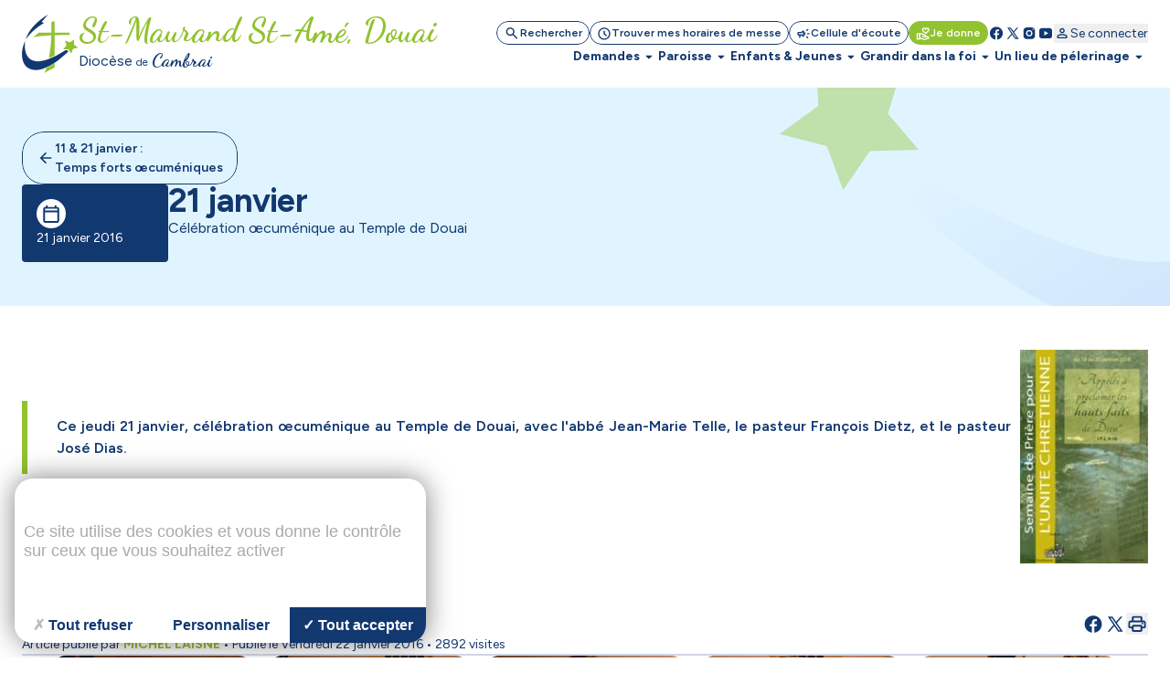

--- FILE ---
content_type: text/html; charset=utf-8
request_url: https://st-maurand-st-ame.cathocambrai.com/celebration-oecumenique.html
body_size: 47549
content:
<!DOCTYPE html>
<!--[if lt IE 7]>      <html class="ie8 ie6 ie7" lang="fr"> <![endif]-->
<!--[if IE 7]>         <html class="ie8 ie7" lang="fr">     <![endif]-->
<!--[if IE 8]>         <html class="ie8" lang="fr">         <![endif]-->
<!--[if gt IE 8]><!--> <html lang="fr">                    <!--<![endif]-->


<head>
	<meta charset="utf-8" />
	<title>21 janvier</title>
	
	
	<meta name="keywords" content="" />
	<meta name="robots" content="noindex, nofollow" />
	<meta name="description" content="Célébration œcuménique au Temple de Douai" />
	<meta name="author" content="KEEO" />

	<link rel="icon" type="image/png" href="/graph/site/2025/favicon/favicon-96x96.png" sizes="96x96" />
	<link rel="icon" type="image/svg+xml" href="/graph/site/2025/favicon/favicon.svg" />
	<link rel="apple-touch-icon" sizes="180x180" href="/graph/site/2025/favicon/apple-touch-icon.png" />
	<meta name="apple-mobile-web-app-title" content="Cathocambrai" />
	<link rel="manifest" href="/graph/site/2025/favicon/site.webmanifest" />
	<link rel="shortcut icon" type="image/x-icon" href="/cache/favicon_2563.ico" />
	

	
	<meta name="theme-color" content="#123870" />
	<style>
		:root {
			--tarteaucitron_primary: #123870 !important;
			--tarteaucitron_secondary: #113365 !important;
			--color-primary-medium: #123870 !important;
			--color-primary-lower: #D0D7E2 !important; 
			--color-primary-low: #899CB8 !important;
			--color-primary-high: #0C254B !important;
			--color-primary-higher: #061325 !important;
		}
	</style>
	
	
		<style>
			:root {
				--tarteaucitron_secondary: #91c22f !important;
				--color-secondary-medium: #91c22f !important;
				--color-secondary-lower: #E9F3D5 !important; 
				--color-secondary-low: #C8E197 !important;
				--color-secondary-high: #61811F !important;
				--color-secondary-higher: #304110 !important;
			}
		</style>
	
	

	<style>
		:root {
			--tarteaucitron_green: #91c22f !important;
		}
	</style>

	

	<link href="https://fonts.googleapis.com/css?family=Roboto+Condensed:300,400|Roboto:300,400,400i,500,700,900|Raleway:700" rel="stylesheet">
	<link rel="stylesheet" href="/dist/css/app.css?v=2025_05_28" type="text/css" />
	<link rel="stylesheet" href="/dist/css/tailwind.css?v=2025_05_21" type="text/css" />
	
		
		
	
		
		<link rel="stylesheet" href="https://cdn.keeo.com/tarteaucitron2.min.css?v=2024-06-11" type="text/css" />
	
		
		<link rel="stylesheet" href="https://cdnjs.cloudflare.com/ajax/libs/jquery-confirm/3.3.0/jquery-confirm.min.css" type="text/css" />
	
		
		<link rel="stylesheet" href="/javascript/highslide/highslide.css" type="text/css" />
	
		
		<link rel="stylesheet" href="/javascript/keeoWeb/popup/style.css" type="text/css" />
	
		
		<link rel="stylesheet" href="/cache/css/736abd7e060174c9ec75fb46f1593d0e.min.css" type="text/css" />
	
		
		<link rel="stylesheet" href="/cache/css/54af63d4f9458001dfa6c46fc0895508.min.css" type="text/css" />
	
	<script src="//www.cathocambrai.com/javascript/jquery-3.3.1.min.js"></script>
	<link href="https://fonts.googleapis.com/icon?family=Material+Icons" rel="stylesheet">
	<link rel="stylesheet" href="assets_dvpt/187/css/fontawesome.min.css" type="text/css">
	<link rel="stylesheet" href="/css/print.css" type="text/css" media="print" />

	<script src="/dist/js/app.js?v=2024_12_20" id="app-js"></script>
  	<script src="/dist/js/runtime.js?v=2024_12_20" id="runtime-js"></script>

	

	
	

	<!-- Mobile -->
	<meta name="viewport" content="width=device-width, initial-scale=1.0">

	


	<!-- Matomo -->
	<script>
	var _paq = window._paq = window._paq || [];
	/* tracker methods like "setCustomDimension" should be called before "trackPageView" */
	_paq.push(["setDocumentTitle", document.domain + "/" + document.title]);
	_paq.push(["setCookieDomain", "*.cathocambrai.com"]);
	_paq.push(["setDomains", ["*.cathocambrai.com"]]);
	_paq.push(["enableCrossDomainLinking"]);
	_paq.push(["setDoNotTrack", true]);
	_paq.push(["disableCookies"]);
	_paq.push(['trackPageView']);
	_paq.push(['enableLinkTracking']);
	(function() {
		var u="https://vpsmatomo.keeo.com/";
		_paq.push(['setTrackerUrl', u+'matomo.php']);
		_paq.push(['setSiteId', '20']);
		var d=document, g=d.createElement('script'), s=d.getElementsByTagName('script')[0];
		g.async=true; g.src=u+'matomo.js'; s.parentNode.insertBefore(g,s);
	})();
	</script>
	<noscript><p><img referrerpolicy="no-referrer-when-downgrade" src="https://vpsmatomo.keeo.com/matomo.php?idsite=20&amp;rec=1" style="border:0;" alt="" /></p></noscript>
	<!-- End Matomo Code -->

	
	</head>
	<body id="top" role="document" itemscope="itemscope" itemtype="http://schema.org/WebPage" x-data="{ sticky: false, isModalOpen: false, modalContent: null, modalTitle: null, modalHtml: null, isNavOpen: false, espace: 22714 }">
		
			
		
		<svg class="hidden" xmlns="http://www.w3.org/2000/svg">
			<defs>
				<symbol id="search" viewBox="0 0 16 17">
					<path d="M6.33333 11.5603C5.12222 11.5603 4.09722 11.1408 3.25833 10.3019C2.41944 9.46306 2 8.43806 2 7.22695C2 6.01584 2.41944 4.99084 3.25833 4.15195C4.09722 3.31306 5.12222 2.89362 6.33333 2.89362C7.54444 2.89362 8.56944 3.31306 9.40833 4.15195C10.2472 4.99084 10.6667 6.01584 10.6667 7.22695C10.6667 7.71584 10.5889 8.17695 10.4333 8.61028C10.2778 9.04362 10.0667 9.42695 9.8 9.76028L13.5333 13.4936C13.6556 13.6158 13.7167 13.7714 13.7167 13.9603C13.7167 14.1492 13.6556 14.3047 13.5333 14.427C13.4111 14.5492 13.2556 14.6103 13.0667 14.6103C12.8778 14.6103 12.7222 14.5492 12.6 14.427L8.86667 10.6936C8.53333 10.9603 8.15 11.1714 7.71667 11.327C7.28333 11.4825 6.82222 11.5603 6.33333 11.5603ZM6.33333 10.2269C7.16667 10.2269 7.875 9.93528 8.45833 9.35195C9.04167 8.76862 9.33333 8.06028 9.33333 7.22695C9.33333 6.39362 9.04167 5.68528 8.45833 5.10195C7.875 4.51862 7.16667 4.22695 6.33333 4.22695C5.5 4.22695 4.79167 4.51862 4.20833 5.10195C3.625 5.68528 3.33333 6.39362 3.33333 7.22695C3.33333 8.06028 3.625 8.76862 4.20833 9.35195C4.79167 9.93528 5.5 10.2269 6.33333 10.2269Z" fill="currentColor"/>
				</symbol>
				<symbol id="schedule" viewBox="0 0 16 17">
					<path d="M8.66658 8.62693V6.22693C8.66658 6.03804 8.6027 5.87971 8.47492 5.75193C8.34714 5.62415 8.18881 5.56026 7.99992 5.56026C7.81103 5.56026 7.6527 5.62415 7.52492 5.75193C7.39714 5.87971 7.33325 6.03804 7.33325 6.22693V8.87693C7.33325 8.96582 7.34992 9.05193 7.38325 9.13526C7.41658 9.2186 7.46659 9.29359 7.53325 9.36026L9.73325 11.5603C9.85547 11.6825 10.011 11.7436 10.1999 11.7436C10.3888 11.7436 10.5444 11.6825 10.6666 11.5603C10.7888 11.438 10.8499 11.2825 10.8499 11.0936C10.8499 10.9047 10.7888 10.7492 10.6666 10.6269L8.66658 8.62693ZM7.99992 15.5603C7.0777 15.5603 6.21103 15.3853 5.39992 15.0353C4.58881 14.6853 3.88325 14.2103 3.28325 13.6103C2.68325 13.0103 2.20825 12.3047 1.85825 11.4936C1.50825 10.6825 1.33325 9.81582 1.33325 8.89359C1.33325 7.97137 1.50825 7.10471 1.85825 6.29359C2.20825 5.48248 2.68325 4.77693 3.28325 4.17693C3.88325 3.57693 4.58881 3.10193 5.39992 2.75193C6.21103 2.40193 7.0777 2.22693 7.99992 2.22693C8.92214 2.22693 9.78881 2.40193 10.5999 2.75193C11.411 3.10193 12.1166 3.57693 12.7166 4.17693C13.3166 4.77693 13.7916 5.48248 14.1416 6.29359C14.4916 7.10471 14.6666 7.97137 14.6666 8.89359C14.6666 9.81582 14.4916 10.6825 14.1416 11.4936C13.7916 12.3047 13.3166 13.0103 12.7166 13.6103C12.1166 14.2103 11.411 14.6853 10.5999 15.0353C9.78881 15.3853 8.92214 15.5603 7.99992 15.5603ZM7.99992 14.2269C9.4777 14.2269 10.736 13.7075 11.7749 12.6686C12.8138 11.6297 13.3333 10.3714 13.3333 8.89359C13.3333 7.41582 12.8138 6.15748 11.7749 5.1186C10.736 4.07971 9.4777 3.56026 7.99992 3.56026C6.52214 3.56026 5.26381 4.07971 4.22492 5.1186C3.18603 6.15748 2.66659 7.41582 2.66659 8.89359C2.66659 10.3714 3.18603 11.6297 4.22492 12.6686C5.26381 13.7075 6.52214 14.2269 7.99992 14.2269Z" fill="currentColor"/>
				</symbol>
				<symbol id="campaign" viewBox="0 0 16 17">
					<path d="M14.0002 9.5603H12.6668C12.4779 9.5603 12.3196 9.49641 12.1918 9.36863C12.0641 9.24086 12.0002 9.08252 12.0002 8.89363C12.0002 8.70474 12.0641 8.54641 12.1918 8.41863C12.3196 8.29086 12.4779 8.22697 12.6668 8.22697H14.0002C14.1891 8.22697 14.3474 8.29086 14.4752 8.41863C14.6029 8.54641 14.6668 8.70474 14.6668 8.89363C14.6668 9.08252 14.6029 9.24086 14.4752 9.36863C14.3474 9.49641 14.1891 9.5603 14.0002 9.5603ZM11.0668 12.0936C11.1779 11.9381 11.3224 11.8492 11.5002 11.827C11.6779 11.8047 11.8446 11.8492 12.0002 11.9603L13.0668 12.7603C13.2224 12.8714 13.3113 13.0159 13.3335 13.1936C13.3557 13.3714 13.3113 13.5381 13.2002 13.6936C13.0891 13.8492 12.9446 13.9381 12.7668 13.9603C12.5891 13.9825 12.4224 13.9381 12.2668 13.827L11.2002 13.027C11.0446 12.9159 10.9557 12.7714 10.9335 12.5936C10.9113 12.4159 10.9557 12.2492 11.0668 12.0936ZM13.0668 5.02697L12.0002 5.82697C11.8446 5.93808 11.6779 5.98252 11.5002 5.9603C11.3224 5.93808 11.1779 5.84919 11.0668 5.69363C10.9557 5.53808 10.9113 5.37141 10.9335 5.19363C10.9557 5.01586 11.0446 4.87141 11.2002 4.7603L12.2668 3.9603C12.4224 3.84919 12.5891 3.80474 12.7668 3.82697C12.9446 3.84919 13.0891 3.93808 13.2002 4.09363C13.3113 4.24919 13.3557 4.41586 13.3335 4.59363C13.3113 4.77141 13.2224 4.91586 13.0668 5.02697ZM3.3335 10.8936H2.66683C2.30016 10.8936 1.98627 10.7631 1.72516 10.502C1.46405 10.2409 1.3335 9.92697 1.3335 9.5603V8.22697C1.3335 7.8603 1.46405 7.54641 1.72516 7.2853C1.98627 7.02419 2.30016 6.89363 2.66683 6.89363H5.3335L7.65016 5.49363C7.87239 5.3603 8.09738 5.3603 8.32516 5.49363C8.55294 5.62697 8.66683 5.82141 8.66683 6.07697V11.7103C8.66683 11.9659 8.55294 12.1603 8.32516 12.2936C8.09738 12.427 7.87239 12.427 7.65016 12.2936L5.3335 10.8936H4.66683V12.8936C4.66683 13.0825 4.60294 13.2409 4.47516 13.3686C4.34738 13.4964 4.18905 13.5603 4.00016 13.5603C3.81127 13.5603 3.65294 13.4964 3.52516 13.3686C3.39738 13.2409 3.3335 13.0825 3.3335 12.8936V10.8936ZM7.3335 10.527V7.2603L5.70016 8.22697H2.66683V9.5603H5.70016L7.3335 10.527ZM9.3335 11.127V6.6603C9.6335 6.92697 9.87516 7.25197 10.0585 7.6353C10.2418 8.01863 10.3335 8.43808 10.3335 8.89363C10.3335 9.34919 10.2418 9.76863 10.0585 10.152C9.87516 10.5353 9.6335 10.8603 9.3335 11.127Z" fill="currentColor"/>
				</symbol>
				<symbol id="volunteer_activism" viewBox="0 0 16 17">
					<path d="M9.29984 14.4936L13.2665 13.2603C13.2109 13.1603 13.1304 13.0742 13.0248 13.0019C12.9193 12.9297 12.7998 12.8936 12.6665 12.8936H9.29984C8.99984 12.8936 8.76095 12.8825 8.58317 12.8603C8.40539 12.838 8.22206 12.7936 8.03317 12.7269L7.08317 12.4103C6.90539 12.3547 6.77762 12.2436 6.69984 12.0769C6.62206 11.9103 6.61095 11.738 6.6665 11.5603C6.72206 11.3825 6.83039 11.2519 6.9915 11.1686C7.15262 11.0853 7.32206 11.0714 7.49984 11.1269L8.19984 11.3603C8.38873 11.4158 8.60262 11.4603 8.8415 11.4936C9.08039 11.5269 9.40539 11.5492 9.8165 11.5603H9.99984C9.99984 11.438 9.96373 11.3214 9.8915 11.2103C9.81928 11.0992 9.73317 11.0269 9.63317 10.9936L5.73317 9.56026H4.6665V13.2269L9.29984 14.4936ZM8.94984 15.7936L4.6665 14.5936C4.57762 14.8825 4.40262 15.1158 4.1415 15.2936C3.88039 15.4714 3.61095 15.5603 3.33317 15.5603H1.99984C1.63317 15.5603 1.31928 15.4297 1.05817 15.1686C0.797059 14.9075 0.666504 14.5936 0.666504 14.2269V9.56026C0.666504 9.1936 0.797059 8.87971 1.05817 8.6186C1.31928 8.35748 1.63317 8.22693 1.99984 8.22693H5.73317C5.81095 8.22693 5.88873 8.23526 5.9665 8.25193C6.04428 8.2686 6.1165 8.28804 6.18317 8.31026L10.0998 9.76026C10.4665 9.8936 10.7637 10.1269 10.9915 10.4603C11.2193 10.7936 11.3332 11.1603 11.3332 11.5603H12.6665C13.2221 11.5603 13.6943 11.7436 14.0832 12.1103C14.4721 12.4769 14.6665 12.9603 14.6665 13.5603C14.6665 13.8047 14.6026 13.9964 14.4748 14.1353C14.3471 14.2742 14.1498 14.388 13.8832 14.4769L9.7165 15.7769C9.59428 15.8214 9.4665 15.8436 9.33317 15.8436C9.19984 15.8436 9.07206 15.8269 8.94984 15.7936ZM1.99984 14.2269H3.33317V9.56026H1.99984V14.2269ZM10.6665 9.02693C10.4998 9.02693 10.3359 8.99637 10.1748 8.93526C10.0137 8.87415 9.8665 8.78249 9.73317 8.66026L7.89984 6.86026C7.55539 6.52693 7.26373 6.15748 7.02484 5.75193C6.78595 5.34637 6.6665 4.90471 6.6665 4.42693C6.6665 3.81582 6.88039 3.29637 7.30817 2.8686C7.73595 2.44082 8.25539 2.22693 8.8665 2.22693C9.22206 2.22693 9.55539 2.30193 9.8665 2.45193C10.1776 2.60193 10.4443 2.80471 10.6665 3.06026C10.8887 2.80471 11.1554 2.60193 11.4665 2.45193C11.7776 2.30193 12.1109 2.22693 12.4665 2.22693C13.0776 2.22693 13.5971 2.44082 14.0248 2.8686C14.4526 3.29637 14.6665 3.81582 14.6665 4.42693C14.6665 4.90471 14.5498 5.34637 14.3165 5.75193C14.0832 6.15748 13.7943 6.52693 13.4498 6.86026L11.5998 8.66026C11.4665 8.78249 11.3193 8.87415 11.1582 8.93526C10.9971 8.99637 10.8332 9.02693 10.6665 9.02693ZM10.6665 7.6936L12.4832 5.91026C12.6943 5.69915 12.8887 5.47415 13.0665 5.23526C13.2443 4.99637 13.3332 4.72693 13.3332 4.42693C13.3332 4.18248 13.2498 3.97693 13.0832 3.81026C12.9165 3.6436 12.7109 3.56026 12.4665 3.56026C12.3109 3.56026 12.1637 3.59082 12.0248 3.65193C11.8859 3.71304 11.7665 3.80471 11.6665 3.92693L11.1832 4.51026C11.0498 4.66582 10.8776 4.7436 10.6665 4.7436C10.4554 4.7436 10.2832 4.66582 10.1498 4.51026L9.6665 3.92693C9.5665 3.80471 9.44706 3.71304 9.30817 3.65193C9.16928 3.59082 9.02206 3.56026 8.8665 3.56026C8.62206 3.56026 8.4165 3.6436 8.24984 3.81026C8.08317 3.97693 7.99984 4.18248 7.99984 4.42693C7.99984 4.72693 8.08873 4.99637 8.2665 5.23526C8.44428 5.47415 8.63873 5.69915 8.84984 5.91026L10.6665 7.6936Z" fill="currentColor"/>
				</symbol>
				<symbol id="facebook" viewBox="0 0 16 17">
					<path d="M7.99992 2.22693C4.31792 2.22693 1.33325 5.2116 1.33325 8.89359C1.33325 12.2356 3.79525 14.9956 7.00325 15.4776V10.6603H5.35392V8.90759H7.00325V7.7416C7.00325 5.81093 7.94392 4.9636 9.54858 4.9636C10.3173 4.9636 10.7233 5.02026 10.9159 5.04626V6.57559H9.82125C9.13992 6.57559 8.90192 7.22159 8.90192 7.94959V8.90759H10.8986L10.6279 10.6603H8.90258V15.4916C12.1566 15.0509 14.6666 12.2683 14.6666 8.89359C14.6666 5.2116 11.6819 2.22693 7.99992 2.22693Z" fill="currentColor"/>
				</symbol>
				<symbol id="rss" viewBox="0 0 25 24" style="transform: rotate(45deg); transform-origin: center;">
					<path d="M12.5 21C11.8 21 11.2083 20.7583 10.725 20.275C10.2416 19.7917 9.99997 19.2 9.99997 18.5C9.99997 17.8 10.2416 17.2083 10.725 16.725C11.2083 16.2417 11.8 16 12.5 16C13.2 16 13.7916 16.2417 14.275 16.725C14.7583 17.2083 15 17.8 15 18.5C15 19.2 14.7583 19.7917 14.275 20.275C13.7916 20.7583 13.2 21 12.5 21ZM12.5 10C13.75 10 14.9375 10.2 16.0625 10.6C17.1875 11 18.2083 11.55 19.125 12.25C19.4583 12.5 19.6291 12.8292 19.6375 13.2375C19.6458 13.6458 19.5 14 19.2 14.3C18.9166 14.5833 18.5666 14.7292 18.15 14.7375C17.7333 14.7458 17.3583 14.6333 17.025 14.4C16.3916 13.9667 15.6916 13.625 14.925 13.375C14.1583 13.125 13.35 13 12.5 13C11.65 13 10.8416 13.125 10.075 13.375C9.30831 13.625 8.60831 13.9667 7.97497 14.4C7.64164 14.6333 7.26664 14.7417 6.84997 14.725C6.43331 14.7083 6.08331 14.5583 5.79997 14.275C5.51664 13.975 5.37497 13.6208 5.37497 13.2125C5.37497 12.8042 5.54164 12.475 5.87497 12.225C6.79164 11.525 7.81247 10.9792 8.93747 10.5875C10.0625 10.1958 11.25 10 12.5 10ZM12.5 4C14.5833 4 16.5458 4.34167 18.3875 5.025C20.2291 5.70833 21.8833 6.675 23.35 7.925C23.6833 8.20833 23.8583 8.55833 23.875 8.975C23.8916 9.39167 23.75 9.75 23.45 10.05C23.1666 10.3333 22.8166 10.4792 22.4 10.4875C21.9833 10.4958 21.6083 10.3667 21.275 10.1C20.075 9.11667 18.7291 8.35417 17.2375 7.8125C15.7458 7.27083 14.1666 7 12.5 7C10.8333 7 9.25414 7.27083 7.76247 7.8125C6.27081 8.35417 4.92497 9.11667 3.72497 10.1C3.39164 10.3667 3.01664 10.4958 2.59997 10.4875C2.18331 10.4792 1.83331 10.3333 1.54997 10.05C1.24997 9.75 1.10831 9.39167 1.12497 8.975C1.14164 8.55833 1.31664 8.20833 1.64997 7.925C3.11664 6.675 4.77081 5.70833 6.61247 5.025C8.45414 4.34167 10.4166 4 12.5 4Z" fill="currentColor"/>
				</symbol>
				<symbol id="twitter" viewBox="0 0 16 17">
					<path d="M14.064 14.7603L9.37334 7.92191L9.38134 7.92831L13.6107 3.02698H12.1973L8.752 7.01631L6.016 3.02698H2.30934L6.68854 9.41151L6.688 9.41098L2.06934 14.7603H3.48267L7.31307 10.3219L10.3573 14.7603H14.064ZM5.456 4.09364L12.0373 13.6936H10.9173L4.33067 4.09364H5.456Z" fill="currentColor"/>
				</symbol>
				<symbol id="instagram" viewBox="0 0 16 17">
					<path d="M5.33333 2.89362C3.49267 2.89362 2 4.38628 2 6.22695V11.5603C2 13.4009 3.49267 14.8936 5.33333 14.8936H10.6667C12.5073 14.8936 14 13.4009 14 11.5603V6.22695C14 4.38628 12.5073 2.89362 10.6667 2.89362H5.33333ZM12 4.22695C12.368 4.22695 12.6667 4.52562 12.6667 4.89362C12.6667 5.26162 12.368 5.56028 12 5.56028C11.632 5.56028 11.3333 5.26162 11.3333 4.89362C11.3333 4.52562 11.632 4.22695 12 4.22695ZM8 5.56028C9.84067 5.56028 11.3333 7.05295 11.3333 8.89362C11.3333 10.7343 9.84067 12.2269 8 12.2269C6.15933 12.2269 4.66667 10.7343 4.66667 8.89362C4.66667 7.05295 6.15933 5.56028 8 5.56028ZM8 6.89362C7.46957 6.89362 6.96086 7.10433 6.58579 7.4794C6.21071 7.85447 6 8.36318 6 8.89362C6 9.42405 6.21071 9.93276 6.58579 10.3078C6.96086 10.6829 7.46957 10.8936 8 10.8936C8.53043 10.8936 9.03914 10.6829 9.41421 10.3078C9.78929 9.93276 10 9.42405 10 8.89362C10 8.36318 9.78929 7.85447 9.41421 7.4794C9.03914 7.10433 8.53043 6.89362 8 6.89362Z" fill="currentColor"/>
				</symbol>
				<symbol id="youtube" viewBox="0 0 16 17">
					<path d="M14.3879 5.01764C14.2346 4.4443 13.7826 3.9923 13.2093 3.83897C12.1693 3.5603 7.99992 3.5603 7.99992 3.5603C7.99992 3.5603 3.83059 3.5603 2.79059 3.83897C2.21725 3.9923 1.76525 4.4443 1.61192 5.01764C1.33325 6.05764 1.33325 8.89364 1.33325 8.89364C1.33325 8.89364 1.33325 11.7296 1.61192 12.7696C1.76525 13.343 2.21725 13.795 2.79059 13.9483C3.83059 14.227 7.99992 14.227 7.99992 14.227C7.99992 14.227 12.1693 14.227 13.2093 13.9483C13.7833 13.795 14.2346 13.343 14.3879 12.7696C14.6666 11.7296 14.6666 8.89364 14.6666 8.89364C14.6666 8.89364 14.6666 6.05764 14.3879 5.01764ZM6.66658 11.203V6.5843L10.6666 8.89364L6.66658 11.203Z" fill="currentColor"/>
				</symbol>
				<symbol id="print" viewBox="0 0 24 25">
					<path d="M8 21.8298C7.45 21.8298 6.97917 21.634 6.5875 21.2423C6.19583 20.8507 6 20.3798 6 19.8298V17.8298H4C3.45 17.8298 2.97917 17.634 2.5875 17.2423C2.19583 16.8507 2 16.3798 2 15.8298V11.8298C2 10.9798 2.29167 10.2673 2.875 9.69233C3.45833 9.11733 4.16667 8.82983 5 8.82983H19C19.85 8.82983 20.5625 9.11733 21.1375 9.69233C21.7125 10.2673 22 10.9798 22 11.8298V15.8298C22 16.3798 21.8042 16.8507 21.4125 17.2423C21.0208 17.634 20.55 17.8298 20 17.8298H18V19.8298C18 20.3798 17.8042 20.8507 17.4125 21.2423C17.0208 21.634 16.55 21.8298 16 21.8298H8ZM4 15.8298H6C6 15.2798 6.19583 14.809 6.5875 14.4173C6.97917 14.0257 7.45 13.8298 8 13.8298H16C16.55 13.8298 17.0208 14.0257 17.4125 14.4173C17.8042 14.809 18 15.2798 18 15.8298H20V11.8298C20 11.5465 19.9042 11.309 19.7125 11.1173C19.5208 10.9257 19.2833 10.8298 19 10.8298H5C4.71667 10.8298 4.47917 10.9257 4.2875 11.1173C4.09583 11.309 4 11.5465 4 11.8298V15.8298ZM16 8.82983V5.82983H8V8.82983H6V5.82983C6 5.27983 6.19583 4.809 6.5875 4.41733C6.97917 4.02567 7.45 3.82983 8 3.82983H16C16.55 3.82983 17.0208 4.02567 17.4125 4.41733C17.8042 4.809 18 5.27983 18 5.82983V8.82983H16ZM18 13.3298C18.2833 13.3298 18.5208 13.234 18.7125 13.0423C18.9042 12.8507 19 12.6132 19 12.3298C19 12.0465 18.9042 11.809 18.7125 11.6173C18.5208 11.4257 18.2833 11.3298 18 11.3298C17.7167 11.3298 17.4792 11.4257 17.2875 11.6173C17.0958 11.809 17 12.0465 17 12.3298C17 12.6132 17.0958 12.8507 17.2875 13.0423C17.4792 13.234 17.7167 13.3298 18 13.3298ZM16 19.8298V15.8298H8V19.8298H16Z" fill="currentColor"/>
				</symbol>
				<symbol id="download" viewBox="0 0 20 21">
					<path d="M9.99967 13.6258C9.88856 13.6258 9.7844 13.6085 9.68717 13.5737C9.58995 13.539 9.49967 13.48 9.41634 13.3966L6.41634 10.3966C6.24967 10.23 6.16981 10.0355 6.17676 9.81331C6.1837 9.59109 6.26356 9.39665 6.41634 9.22998C6.58301 9.06331 6.78092 8.97651 7.01009 8.96956C7.23926 8.96262 7.43717 9.04248 7.60384 9.20915L9.16634 10.7716V4.81331C9.16634 4.5772 9.2462 4.37929 9.40592 4.21956C9.56565 4.05984 9.76356 3.97998 9.99967 3.97998C10.2358 3.97998 10.4337 4.05984 10.5934 4.21956C10.7531 4.37929 10.833 4.5772 10.833 4.81331V10.7716L12.3955 9.20915C12.5622 9.04248 12.7601 8.96262 12.9893 8.96956C13.2184 8.97651 13.4163 9.06331 13.583 9.22998C13.7358 9.39665 13.8156 9.59109 13.8226 9.81331C13.8295 10.0355 13.7497 10.23 13.583 10.3966L10.583 13.3966C10.4997 13.48 10.4094 13.539 10.3122 13.5737C10.215 13.6085 10.1108 13.6258 9.99967 13.6258ZM4.99967 17.3133C4.54134 17.3133 4.14898 17.1501 3.82259 16.8237C3.4962 16.4973 3.33301 16.105 3.33301 15.6466V13.98C3.33301 13.7439 3.41287 13.546 3.57259 13.3862C3.73231 13.2265 3.93023 13.1466 4.16634 13.1466C4.40245 13.1466 4.60037 13.2265 4.76009 13.3862C4.91981 13.546 4.99967 13.7439 4.99967 13.98V15.6466H14.9997V13.98C14.9997 13.7439 15.0795 13.546 15.2393 13.3862C15.399 13.2265 15.5969 13.1466 15.833 13.1466C16.0691 13.1466 16.267 13.2265 16.4268 13.3862C16.5865 13.546 16.6663 13.7439 16.6663 13.98V15.6466C16.6663 16.105 16.5031 16.4973 16.1768 16.8237C15.8504 17.1501 15.458 17.3133 14.9997 17.3133H4.99967Z" fill="currentColor"/>
				</symbol>
				<symbol id="calendar" viewBox="0 0 24 25">
					<path d="M5 22.8298C4.45 22.8298 3.97917 22.634 3.5875 22.2423C3.19583 21.8507 3 21.3798 3 20.8298V6.82983C3 6.27983 3.19583 5.809 3.5875 5.41733C3.97917 5.02567 4.45 4.82983 5 4.82983H6V3.82983C6 3.5465 6.09583 3.309 6.2875 3.11733C6.47917 2.92567 6.71667 2.82983 7 2.82983C7.28333 2.82983 7.52083 2.92567 7.7125 3.11733C7.90417 3.309 8 3.5465 8 3.82983V4.82983H16V3.82983C16 3.5465 16.0958 3.309 16.2875 3.11733C16.4792 2.92567 16.7167 2.82983 17 2.82983C17.2833 2.82983 17.5208 2.92567 17.7125 3.11733C17.9042 3.309 18 3.5465 18 3.82983V4.82983H19C19.55 4.82983 20.0208 5.02567 20.4125 5.41733C20.8042 5.809 21 6.27983 21 6.82983V20.8298C21 21.3798 20.8042 21.8507 20.4125 22.2423C20.0208 22.634 19.55 22.8298 19 22.8298H5ZM5 20.8298H19V10.8298H5V20.8298ZM5 8.82983H19V6.82983H5V8.82983Z" fill="currentColor"/>
				</symbol>
				<symbol id="profil" viewBox="0 0 16 17">
					<path d="M8.00033 8.91488C7.26699 8.91488 6.63921 8.65377 6.11699 8.13154C5.59477 7.60932 5.33366 6.98154 5.33366 6.24821C5.33366 5.51488 5.59477 4.8871 6.11699 4.36488C6.63921 3.84265 7.26699 3.58154 8.00033 3.58154C8.73366 3.58154 9.36144 3.84265 9.88366 4.36488C10.4059 4.8871 10.667 5.51488 10.667 6.24821C10.667 6.98154 10.4059 7.60932 9.88366 8.13154C9.36144 8.65377 8.73366 8.91488 8.00033 8.91488ZM2.66699 12.9149V12.3815C2.66699 12.0038 2.76421 11.6565 2.95866 11.3399C3.1531 11.0232 3.41144 10.7815 3.73366 10.6149C4.42255 10.2704 5.12255 10.0121 5.83366 9.83988C6.54477 9.66765 7.26699 9.58154 8.00033 9.58154C8.73366 9.58154 9.45588 9.66765 10.167 9.83988C10.8781 10.0121 11.5781 10.2704 12.267 10.6149C12.5892 10.7815 12.8475 11.0232 13.042 11.3399C13.2364 11.6565 13.3337 12.0038 13.3337 12.3815V12.9149C13.3337 13.2815 13.2031 13.5954 12.942 13.8565C12.6809 14.1177 12.367 14.2482 12.0003 14.2482H4.00033C3.63366 14.2482 3.31977 14.1177 3.05866 13.8565C2.79755 13.5954 2.66699 13.2815 2.66699 12.9149ZM4.00033 12.9149H12.0003V12.3815C12.0003 12.2593 11.9698 12.1482 11.9087 12.0482C11.8475 11.9482 11.767 11.8704 11.667 11.8149C11.067 11.5149 10.4614 11.2899 9.85033 11.1399C9.23921 10.9899 8.62255 10.9149 8.00033 10.9149C7.3781 10.9149 6.76144 10.9899 6.15033 11.1399C5.53921 11.2899 4.93366 11.5149 4.33366 11.8149C4.23366 11.8704 4.1531 11.9482 4.09199 12.0482C4.03088 12.1482 4.00033 12.2593 4.00033 12.3815V12.9149ZM8.00033 7.58154C8.36699 7.58154 8.68088 7.45099 8.94199 7.18988C9.2031 6.92877 9.33366 6.61488 9.33366 6.24821C9.33366 5.88154 9.2031 5.56765 8.94199 5.30654C8.68088 5.04543 8.36699 4.91488 8.00033 4.91488C7.63366 4.91488 7.31977 5.04543 7.05866 5.30654C6.79755 5.56765 6.66699 5.88154 6.66699 6.24821C6.66699 6.61488 6.79755 6.92877 7.05866 7.18988C7.31977 7.45099 7.63366 7.58154 8.00033 7.58154Z" fill="currentColor"/>
				</symbol>
				<symbol id="logout" viewBox="0 0 25 24">
					<path d="M5.5 21C4.95 21 4.47917 20.8042 4.0875 20.4125C3.69583 20.0208 3.5 19.55 3.5 19V5C3.5 4.45 3.69583 3.97917 4.0875 3.5875C4.47917 3.19583 4.95 3 5.5 3H11.5C11.7833 3 12.0208 3.09583 12.2125 3.2875C12.4042 3.47917 12.5 3.71667 12.5 4C12.5 4.28333 12.4042 4.52083 12.2125 4.7125C12.0208 4.90417 11.7833 5 11.5 5H5.5V19H11.5C11.7833 19 12.0208 19.0958 12.2125 19.2875C12.4042 19.4792 12.5 19.7167 12.5 20C12.5 20.2833 12.4042 20.5208 12.2125 20.7125C12.0208 20.9042 11.7833 21 11.5 21H5.5ZM17.675 13H10.5C10.2167 13 9.97917 12.9042 9.7875 12.7125C9.59583 12.5208 9.5 12.2833 9.5 12C9.5 11.7167 9.59583 11.4792 9.7875 11.2875C9.97917 11.0958 10.2167 11 10.5 11H17.675L15.8 9.125C15.6167 8.94167 15.525 8.71667 15.525 8.45C15.525 8.18333 15.6167 7.95 15.8 7.75C15.9833 7.55 16.2167 7.44583 16.5 7.4375C16.7833 7.42917 17.025 7.525 17.225 7.725L20.8 11.3C21 11.5 21.1 11.7333 21.1 12C21.1 12.2667 21 12.5 20.8 12.7L17.225 16.275C17.025 16.475 16.7875 16.5708 16.5125 16.5625C16.2375 16.5542 16 16.45 15.8 16.25C15.6167 16.05 15.5292 15.8125 15.5375 15.5375C15.5458 15.2625 15.6417 15.0333 15.825 14.85L17.675 13Z" fill="currentColor"/>
				</symbol>
				<symbol id="menu" viewBox="0 0 16 17">
					<path d="M2.66667 12.9149C2.47778 12.9149 2.31944 12.851 2.19167 12.7233C2.06389 12.5955 2 12.4371 2 12.2483C2 12.0594 2.06389 11.901 2.19167 11.7733C2.31944 11.6455 2.47778 11.5816 2.66667 11.5816H13.3333C13.5222 11.5816 13.6806 11.6455 13.8083 11.7733C13.9361 11.901 14 12.0594 14 12.2483C14 12.4371 13.9361 12.5955 13.8083 12.7233C13.6806 12.851 13.5222 12.9149 13.3333 12.9149H2.66667ZM2.66667 9.58158C2.47778 9.58158 2.31944 9.51769 2.19167 9.38992C2.06389 9.26214 2 9.10381 2 8.91492C2 8.72603 2.06389 8.56769 2.19167 8.43992C2.31944 8.31214 2.47778 8.24825 2.66667 8.24825H13.3333C13.5222 8.24825 13.6806 8.31214 13.8083 8.43992C13.9361 8.56769 14 8.72603 14 8.91492C14 9.10381 13.9361 9.26214 13.8083 9.38992C13.6806 9.51769 13.5222 9.58158 13.3333 9.58158H2.66667ZM2.66667 6.24825C2.47778 6.24825 2.31944 6.18436 2.19167 6.05658C2.06389 5.92881 2 5.77047 2 5.58158C2 5.39269 2.06389 5.23436 2.19167 5.10658C2.31944 4.97881 2.47778 4.91492 2.66667 4.91492H13.3333C13.5222 4.91492 13.6806 4.97881 13.8083 5.10658C13.9361 5.23436 14 5.39269 14 5.58158C14 5.77047 13.9361 5.92881 13.8083 6.05658C13.6806 6.18436 13.5222 6.24825 13.3333 6.24825H2.66667Z" fill="currentColor"/>
				</symbol>
				<symbol id="close" viewBox="0 0 24 25">
					<path d="M11.9998 14.2298L7.0998 19.1298C6.91647 19.3131 6.68314 19.4048 6.3998 19.4048C6.11647 19.4048 5.88314 19.3131 5.6998 19.1298C5.51647 18.9464 5.4248 18.7131 5.4248 18.4298C5.4248 18.1464 5.51647 17.9131 5.6998 17.7298L10.5998 12.8298L5.6998 7.92976C5.51647 7.74643 5.4248 7.51309 5.4248 7.22976C5.4248 6.94643 5.51647 6.71309 5.6998 6.52976C5.88314 6.34643 6.11647 6.25476 6.3998 6.25476C6.68314 6.25476 6.91647 6.34643 7.0998 6.52976L11.9998 11.4298L16.8998 6.52976C17.0831 6.34643 17.3165 6.25476 17.5998 6.25476C17.8831 6.25476 18.1165 6.34643 18.2998 6.52976C18.4831 6.71309 18.5748 6.94643 18.5748 7.22976C18.5748 7.51309 18.4831 7.74643 18.2998 7.92976L13.3998 12.8298L18.2998 17.7298C18.4831 17.9131 18.5748 18.1464 18.5748 18.4298C18.5748 18.7131 18.4831 18.9464 18.2998 19.1298C18.1165 19.3131 17.8831 19.4048 17.5998 19.4048C17.3165 19.4048 17.0831 19.3131 16.8998 19.1298L11.9998 14.2298Z" fill="currentColor"/>
				</symbol>
				<symbol id="book" viewBox="0 0 25 24">
					<path d="M7 16C7.78333 16 8.54583 16.0875 9.2875 16.2625C10.0292 16.4375 10.7667 16.7 11.5 17.05V7.2C10.8167 6.8 10.0917 6.5 9.325 6.3C8.55833 6.1 7.78333 6 7 6C6.4 6 5.80417 6.05833 5.2125 6.175C4.62083 6.29167 4.05 6.46667 3.5 6.7V16.6C4.08333 16.4 4.6625 16.25 5.2375 16.15C5.8125 16.05 6.4 16 7 16ZM13.5 17.05C14.2333 16.7 14.9708 16.4375 15.7125 16.2625C16.4542 16.0875 17.2167 16 18 16C18.6 16 19.1875 16.05 19.7625 16.15C20.3375 16.25 20.9167 16.4 21.5 16.6V6.7C20.95 6.46667 20.3792 6.29167 19.7875 6.175C19.1958 6.05833 18.6 6 18 6C17.2167 6 16.4417 6.1 15.675 6.3C14.9083 6.5 14.1833 6.8 13.5 7.2V17.05ZM12.5 19.475C12.2667 19.475 12.0458 19.4458 11.8375 19.3875C11.6292 19.3292 11.4333 19.25 11.25 19.15C10.6 18.7667 9.91667 18.4792 9.2 18.2875C8.48333 18.0958 7.75 18 7 18C6.3 18 5.6125 18.0917 4.9375 18.275C4.2625 18.4583 3.61667 18.7167 3 19.05C2.65 19.2333 2.3125 19.225 1.9875 19.025C1.6625 18.825 1.5 18.5333 1.5 18.15V6.1C1.5 5.91667 1.54583 5.74167 1.6375 5.575C1.72917 5.40833 1.86667 5.28333 2.05 5.2C2.81667 4.8 3.61667 4.5 4.45 4.3C5.28333 4.1 6.13333 4 7 4C7.96667 4 8.9125 4.125 9.8375 4.375C10.7625 4.625 11.65 5 12.5 5.5C13.35 5 14.2375 4.625 15.1625 4.375C16.0875 4.125 17.0333 4 18 4C18.8667 4 19.7167 4.1 20.55 4.3C21.3833 4.5 22.1833 4.8 22.95 5.2C23.1333 5.28333 23.2708 5.40833 23.3625 5.575C23.4542 5.74167 23.5 5.91667 23.5 6.1V18.15C23.5 18.5333 23.3375 18.825 23.0125 19.025C22.6875 19.225 22.35 19.2333 22 19.05C21.3833 18.7167 20.7375 18.4583 20.0625 18.275C19.3875 18.0917 18.7 18 18 18C17.25 18 16.5167 18.0958 15.8 18.2875C15.0833 18.4792 14.4 18.7667 13.75 19.15C13.5667 19.25 13.3708 19.3292 13.1625 19.3875C12.9542 19.4458 12.7333 19.475 12.5 19.475ZM14.5 8.775C14.5 8.625 14.5542 8.47083 14.6625 8.3125C14.7708 8.15417 14.8917 8.05 15.025 8C15.5083 7.83333 15.9917 7.70833 16.475 7.625C16.9583 7.54167 17.4667 7.5 18 7.5C18.3333 7.5 18.6625 7.52083 18.9875 7.5625C19.3125 7.60417 19.6333 7.65833 19.95 7.725C20.1 7.75833 20.2292 7.84167 20.3375 7.975C20.4458 8.10833 20.5 8.25833 20.5 8.425C20.5 8.70833 20.4083 8.91667 20.225 9.05C20.0417 9.18333 19.8083 9.21667 19.525 9.15C19.2917 9.1 19.0458 9.0625 18.7875 9.0375C18.5292 9.0125 18.2667 9 18 9C17.5667 9 17.1417 9.04167 16.725 9.125C16.3083 9.20833 15.9083 9.31667 15.525 9.45C15.225 9.56667 14.9792 9.55833 14.7875 9.425C14.5958 9.29167 14.5 9.075 14.5 8.775ZM14.5 14.275C14.5 14.125 14.5542 13.9708 14.6625 13.8125C14.7708 13.6542 14.8917 13.55 15.025 13.5C15.5083 13.3333 15.9917 13.2083 16.475 13.125C16.9583 13.0417 17.4667 13 18 13C18.3333 13 18.6625 13.0208 18.9875 13.0625C19.3125 13.1042 19.6333 13.1583 19.95 13.225C20.1 13.2583 20.2292 13.3417 20.3375 13.475C20.4458 13.6083 20.5 13.7583 20.5 13.925C20.5 14.2083 20.4083 14.4167 20.225 14.55C20.0417 14.6833 19.8083 14.7167 19.525 14.65C19.2917 14.6 19.0458 14.5625 18.7875 14.5375C18.5292 14.5125 18.2667 14.5 18 14.5C17.5667 14.5 17.1417 14.5375 16.725 14.6125C16.3083 14.6875 15.9083 14.7917 15.525 14.925C15.225 15.0417 14.9792 15.0375 14.7875 14.9125C14.5958 14.7875 14.5 14.575 14.5 14.275ZM14.5 11.525C14.5 11.375 14.5542 11.2208 14.6625 11.0625C14.7708 10.9042 14.8917 10.8 15.025 10.75C15.5083 10.5833 15.9917 10.4583 16.475 10.375C16.9583 10.2917 17.4667 10.25 18 10.25C18.3333 10.25 18.6625 10.2708 18.9875 10.3125C19.3125 10.3542 19.6333 10.4083 19.95 10.475C20.1 10.5083 20.2292 10.5917 20.3375 10.725C20.4458 10.8583 20.5 11.0083 20.5 11.175C20.5 11.4583 20.4083 11.6667 20.225 11.8C20.0417 11.9333 19.8083 11.9667 19.525 11.9C19.2917 11.85 19.0458 11.8125 18.7875 11.7875C18.5292 11.7625 18.2667 11.75 18 11.75C17.5667 11.75 17.1417 11.7917 16.725 11.875C16.3083 11.9583 15.9083 12.0667 15.525 12.2C15.225 12.3167 14.9792 12.3083 14.7875 12.175C14.5958 12.0417 14.5 11.825 14.5 11.525Z" fill="currentColor"/>
				</symbol>
				<symbol id="arrow" viewBox="0 0 24 24">
					<path d="M16.175 13H5C4.71667 13 4.47917 12.9042 4.2875 12.7125C4.09583 12.5208 4 12.2833 4 12C4 11.7167 4.09583 11.4792 4.2875 11.2875C4.47917 11.0958 4.71667 11 5 11H16.175L11.275 6.09999C11.075 5.89999 10.9792 5.66665 10.9875 5.39999C10.9958 5.13332 11.1 4.89999 11.3 4.69999C11.5 4.51665 11.7333 4.42082 12 4.41249C12.2667 4.40415 12.5 4.49999 12.7 4.69999L19.3 11.3C19.4 11.4 19.4708 11.5083 19.5125 11.625C19.5542 11.7417 19.575 11.8667 19.575 12C19.575 12.1333 19.5542 12.2583 19.5125 12.375C19.4708 12.4917 19.4 12.6 19.3 12.7L12.7 19.3C12.5167 19.4833 12.2875 19.575 12.0125 19.575C11.7375 19.575 11.5 19.4833 11.3 19.3C11.1 19.1 11 18.8625 11 18.5875C11 18.3125 11.1 18.075 11.3 17.875L16.175 13Z" fill="currentColor"/>
				</symbol>
				<symbol id="arrow_back" viewBox="0 0 25 24">
					<path d="M8.32505 13L13.225 17.9C13.425 18.1 13.5209 18.3334 13.5125 18.6C13.5042 18.8667 13.4 19.1 13.2 19.3C13 19.4834 12.7667 19.5792 12.5 19.5875C12.2334 19.5959 12 19.5 11.8 19.3L5.20005 12.7C5.10005 12.6 5.02922 12.4917 4.98755 12.375C4.94588 12.2584 4.92505 12.1334 4.92505 12C4.92505 11.8667 4.94588 11.7417 4.98755 11.625C5.02922 11.5084 5.10005 11.4 5.20005 11.3L11.8 4.70002C11.9834 4.51668 12.2125 4.42502 12.4875 4.42502C12.7625 4.42502 13 4.51668 13.2 4.70002C13.4 4.90002 13.5 5.13752 13.5 5.41252C13.5 5.68752 13.4 5.92502 13.2 6.12502L8.32505 11H19.5C19.7834 11 20.0209 11.0959 20.2125 11.2875C20.4042 11.4792 20.5 11.7167 20.5 12C20.5 12.2834 20.4042 12.5209 20.2125 12.7125C20.0209 12.9042 19.7834 13 19.5 13H8.32505Z" fill="currentColor"/>
				</symbol>
				<symbol id="arrow_down" viewBox="0 0 20 21">
					<path d="M9.56234 12.9562L6.5415 9.93532C6.49984 9.89366 6.46859 9.84852 6.44775 9.79991C6.42692 9.7513 6.4165 9.69921 6.4165 9.64366C6.4165 9.53255 6.4547 9.43532 6.53109 9.35199C6.60748 9.26866 6.70817 9.22699 6.83317 9.22699H13.1665C13.2915 9.22699 13.3922 9.26866 13.4686 9.35199C13.545 9.43532 13.5832 9.53255 13.5832 9.64366C13.5832 9.67143 13.5415 9.76866 13.4582 9.93532L10.4373 12.9562C10.3679 13.0256 10.2984 13.0742 10.229 13.102C10.1596 13.1298 10.0832 13.1437 9.99984 13.1437C9.9165 13.1437 9.84012 13.1298 9.77067 13.102C9.70123 13.0742 9.63178 13.0256 9.56234 12.9562Z" fill="currentColor"/>
				</symbol>
				<symbol id="church" viewBox="0 0 24 25">
					<path d="M2 20.875V16.175C2 15.775 2.10833 15.4125 2.325 15.0875C2.54167 14.7625 2.83333 14.5167 3.2 14.35L6 13.1V11.1C6 10.7167 6.1 10.3708 6.3 10.0625C6.5 9.75417 6.76667 9.50833 7.1 9.325L11 7.375V5.875H10C9.71667 5.875 9.47917 5.77917 9.2875 5.5875C9.09583 5.39583 9 5.15833 9 4.875C9 4.59167 9.09583 4.35417 9.2875 4.1625C9.47917 3.97083 9.71667 3.875 10 3.875H11V2.875C11 2.59167 11.0958 2.35417 11.2875 2.1625C11.4792 1.97083 11.7167 1.875 12 1.875C12.2833 1.875 12.5208 1.97083 12.7125 2.1625C12.9042 2.35417 13 2.59167 13 2.875V3.875H14C14.2833 3.875 14.5208 3.97083 14.7125 4.1625C14.9042 4.35417 15 4.59167 15 4.875C15 5.15833 14.9042 5.39583 14.7125 5.5875C14.5208 5.77917 14.2833 5.875 14 5.875H13V7.375L16.9 9.325C17.2333 9.50833 17.5 9.75417 17.7 10.0625C17.9 10.3708 18 10.7167 18 11.1V13.1L20.8 14.35C21.1667 14.5167 21.4583 14.7625 21.675 15.0875C21.8917 15.4125 22 15.775 22 16.175V20.875C22 21.425 21.8042 21.8958 21.4125 22.2875C21.0208 22.6792 20.55 22.875 20 22.875H14C13.7167 22.875 13.4792 22.7792 13.2875 22.5875C13.0958 22.3958 13 22.1583 13 21.875V18.875C13 18.5917 12.9042 18.3542 12.7125 18.1625C12.5208 17.9708 12.2833 17.875 12 17.875C11.7167 17.875 11.4792 17.9708 11.2875 18.1625C11.0958 18.3542 11 18.5917 11 18.875V21.875C11 22.1583 10.9042 22.3958 10.7125 22.5875C10.5208 22.7792 10.2833 22.875 10 22.875H4C3.45 22.875 2.97917 22.6792 2.5875 22.2875C2.19583 21.8958 2 21.425 2 20.875ZM4 20.875H9V18.825C9 17.975 9.29167 17.2542 9.875 16.6625C10.4583 16.0708 11.1667 15.775 12 15.775C12.8333 15.775 13.5417 16.0708 14.125 16.6625C14.7083 17.2542 15 17.975 15 18.825V20.875H20V16.075L16 14.275V10.925L12 8.875L8 10.925V14.275L4 16.075V20.875ZM12 14.375C12.4167 14.375 12.7708 14.2292 13.0625 13.9375C13.3542 13.6458 13.5 13.2917 13.5 12.875C13.5 12.4583 13.3542 12.1042 13.0625 11.8125C12.7708 11.5208 12.4167 11.375 12 11.375C11.5833 11.375 11.2292 11.5208 10.9375 11.8125C10.6458 12.1042 10.5 12.4583 10.5 12.875C10.5 13.2917 10.6458 13.6458 10.9375 13.9375C11.2292 14.2292 11.5833 14.375 12 14.375Z" fill="currentColor"/>
				</symbol>
				<symbol id="pin" viewBox="0 0 24 25">
					<path d="M16 12.875L18 14.875V16.875H13V22.875L12 23.875L11 22.875V16.875H6V14.875L8 12.875V5.875H7V3.875H17V5.875H16V12.875ZM8.85 14.875H15.15L14 13.725V5.875H10V13.725L8.85 14.875Z" fill="currentColor"/>
				</symbol>
				<symbol id="book" viewBox="0 0 24 25">
					<path d="M6.5 16.875C7.28333 16.875 8.04583 16.9625 8.7875 17.1375C9.52917 17.3125 10.2667 17.575 11 17.925V8.075C10.3167 7.675 9.59167 7.375 8.825 7.175C8.05833 6.975 7.28333 6.875 6.5 6.875C5.9 6.875 5.30417 6.93333 4.7125 7.05C4.12083 7.16667 3.55 7.34167 3 7.575V17.475C3.58333 17.275 4.1625 17.125 4.7375 17.025C5.3125 16.925 5.9 16.875 6.5 16.875ZM13 17.925C13.7333 17.575 14.4708 17.3125 15.2125 17.1375C15.9542 16.9625 16.7167 16.875 17.5 16.875C18.1 16.875 18.6875 16.925 19.2625 17.025C19.8375 17.125 20.4167 17.275 21 17.475V7.575C20.45 7.34167 19.8792 7.16667 19.2875 7.05C18.6958 6.93333 18.1 6.875 17.5 6.875C16.7167 6.875 15.9417 6.975 15.175 7.175C14.4083 7.375 13.6833 7.675 13 8.075V17.925ZM12 20.35C11.7667 20.35 11.5458 20.3208 11.3375 20.2625C11.1292 20.2042 10.9333 20.125 10.75 20.025C10.1 19.6417 9.41667 19.3542 8.7 19.1625C7.98333 18.9708 7.25 18.875 6.5 18.875C5.8 18.875 5.1125 18.9667 4.4375 19.15C3.7625 19.3333 3.11667 19.5917 2.5 19.925C2.15 20.1083 1.8125 20.1 1.4875 19.9C1.1625 19.7 1 19.4083 1 19.025V6.975C1 6.79167 1.04583 6.61667 1.1375 6.45C1.22917 6.28333 1.36667 6.15833 1.55 6.075C2.31667 5.675 3.11667 5.375 3.95 5.175C4.78333 4.975 5.63333 4.875 6.5 4.875C7.46667 4.875 8.4125 5 9.3375 5.25C10.2625 5.5 11.15 5.875 12 6.375C12.85 5.875 13.7375 5.5 14.6625 5.25C15.5875 5 16.5333 4.875 17.5 4.875C18.3667 4.875 19.2167 4.975 20.05 5.175C20.8833 5.375 21.6833 5.675 22.45 6.075C22.6333 6.15833 22.7708 6.28333 22.8625 6.45C22.9542 6.61667 23 6.79167 23 6.975V19.025C23 19.4083 22.8375 19.7 22.5125 19.9C22.1875 20.1 21.85 20.1083 21.5 19.925C20.8833 19.5917 20.2375 19.3333 19.5625 19.15C18.8875 18.9667 18.2 18.875 17.5 18.875C16.75 18.875 16.0167 18.9708 15.3 19.1625C14.5833 19.3542 13.9 19.6417 13.25 20.025C13.0667 20.125 12.8708 20.2042 12.6625 20.2625C12.4542 20.3208 12.2333 20.35 12 20.35Z" fill="currentColor"/>
				</symbol>
				<symbol id="people" viewBox="0 0 24 25">
					<path d="M12 9.875C11.0333 9.875 10.2083 9.53333 9.525 8.85C8.84167 8.16667 8.5 7.34167 8.5 6.375C8.5 5.40833 8.84167 4.58333 9.525 3.9C10.2083 3.21667 11.0333 2.875 12 2.875C12.9667 2.875 13.7917 3.21667 14.475 3.9C15.1583 4.58333 15.5 5.40833 15.5 6.375C15.5 7.34167 15.1583 8.16667 14.475 8.85C13.7917 9.53333 12.9667 9.875 12 9.875ZM12 7.875C12.4167 7.875 12.7708 7.72917 13.0625 7.4375C13.3542 7.14583 13.5 6.79167 13.5 6.375C13.5 5.95833 13.3542 5.60417 13.0625 5.3125C12.7708 5.02083 12.4167 4.875 12 4.875C11.5833 4.875 11.2292 5.02083 10.9375 5.3125C10.6458 5.60417 10.5 5.95833 10.5 6.375C10.5 6.79167 10.6458 7.14583 10.9375 7.4375C11.2292 7.72917 11.5833 7.875 12 7.875ZM10.575 21.45L6 16.875C5.66667 16.5417 5.41667 16.1667 5.25 15.75C5.08333 15.3333 5 14.875 5 14.375C5 13.3917 5.3375 12.5625 6.0125 11.8875C6.6875 11.2125 7.51667 10.875 8.5 10.875C8.98333 10.875 9.42917 10.9667 9.8375 11.15C10.2458 11.3333 10.6167 11.5917 10.95 11.925L12 12.975L13.05 11.925C13.3833 11.5917 13.7542 11.3333 14.1625 11.15C14.5708 10.9667 15.0167 10.875 15.5 10.875C16.4833 10.875 17.3125 11.2125 17.9875 11.8875C18.6625 12.5625 19 13.3917 19 14.375C19 14.875 18.9167 15.3333 18.75 15.75C18.5833 16.1667 18.3333 16.5417 18 16.875L13.425 21.45C13.225 21.65 13 21.8 12.75 21.9C12.5 22 12.25 22.05 12 22.05C11.75 22.05 11.5 22 11.25 21.9C11 21.8 10.775 21.65 10.575 21.45ZM12 20.025L16.55 15.475C16.7 15.325 16.8125 15.1542 16.8875 14.9625C16.9625 14.7708 17 14.575 17 14.375C17 13.975 16.8583 13.625 16.575 13.325C16.2917 13.025 15.9333 12.875 15.5 12.875C15.3 12.875 15.1208 12.9042 14.9625 12.9625C14.8042 13.0208 14.65 13.125 14.5 13.275L12 15.775L9.5 13.275C9.4 13.175 9.27083 13.0833 9.1125 13C8.95417 12.9167 8.75 12.875 8.5 12.875C8.06667 12.875 7.70833 13.025 7.425 13.325C7.14167 13.625 7 13.975 7 14.375C7 14.575 7.04167 14.7625 7.125 14.9375C7.20833 15.1125 7.31667 15.275 7.45 15.425L12 20.025Z" fill="currentColor"/>
				</symbol>
				<symbol id="bapteme" viewBox="0 0 56 56">
					<path d="M44.4707 19.2114C44.4863 19.0001 44.4237 18.7811 44.3794 18.5685C44.0925 17.1654 43.876 15.7467 43.3714 14.3957C42.9137 13.1726 42.1274 12.6601 40.8756 12.8349C40.0162 12.9548 39.1634 13.1218 38.3119 13.2847C36.129 13.7033 34.0635 14.5196 31.9472 15.1664C30.6588 15.5602 30.6888 15.5485 30.2754 14.3188C29.7773 12.8388 29.5961 11.2675 28.9428 9.82918C28.2595 8.32438 27.7953 6.73743 27.301 5.16351C27.1068 4.54282 26.9346 3.91169 26.6856 3.31446C26.2448 2.25823 26.1392 2.2478 25.0504 2.52815C22.9627 3.06801 21.2897 4.44762 19.3585 5.30043C19.1198 5.40606 18.8525 5.59513 18.9999 5.89505C19.4289 6.76872 19.2711 7.78322 19.7027 8.65038C21.1775 11.6117 21.1475 14.8782 21.6118 18.0443C21.6887 18.5737 21.454 18.8723 20.9571 18.9936C18.2801 19.6469 15.8416 20.9118 13.3236 21.9706C12.8842 22.1558 12.4825 22.3409 11.957 22.1923C11.1955 21.9771 10.9099 22.2666 11.1851 23.0164C11.4576 23.7584 11.6206 24.5134 11.7797 25.2775C11.9218 25.9569 12.0144 26.6519 12.2126 27.3144C12.6247 28.6914 13.6561 29.5377 14.8428 30.2379C15.8416 30.8273 16.7674 30.4218 17.7154 30.0879C19.3532 29.5116 20.9924 28.9391 22.6419 28.3993C23.7516 28.0368 23.7842 28.0602 23.9094 29.2312C24.3566 33.4196 24.757 37.6132 25.2355 41.7964C25.4377 43.5633 25.3229 45.3668 25.8119 47.0958C26.0284 47.8626 26.1614 48.6176 26.0349 49.2839C26.0153 49.4939 26.0075 49.5799 26.001 49.666C25.8927 50.8878 25.9905 52.068 27.1759 52.7578C28.416 53.4789 29.7004 54.2026 31.0709 52.9325C31.3134 52.7069 31.6838 52.6117 32.0032 52.4761C33.0034 52.0536 33.9996 51.6233 35.0115 51.2321C35.4901 51.0469 35.7105 50.8161 35.5775 50.2632C35.4471 49.7195 35.3779 49.1509 35.3688 48.5915C35.3154 45.1112 34.8211 41.6726 34.4039 38.2274C33.9592 34.5645 33.465 30.9081 33.0086 27.2465C32.873 26.1525 32.8965 26.1186 33.9005 25.6726C35.4862 24.9672 37.1162 24.3595 38.6666 23.5719C39.9106 22.9395 41.2172 22.397 42.5916 22.2184C43.6804 22.0762 44.069 21.153 44.7836 20.621C45.2244 20.2924 44.4328 19.7356 44.4707 19.2075V19.2114ZM41.6971 20.3198C40.916 20.8283 40.0697 21.1452 39.1908 21.3851C36.5528 22.1049 34.0166 23.1859 31.3004 23.6215C30.7866 23.7036 30.694 24.044 30.7032 24.4677C30.814 29.8063 31.1061 35.1318 31.6146 40.4507C31.8285 42.6923 31.895 44.9534 32.1558 47.1976C32.2366 47.8939 32.3814 48.5693 32.56 49.2383C32.7074 49.7899 32.5196 50.052 31.9667 50.138C31.2808 50.245 30.6001 50.3884 29.9168 50.5162C29.3731 50.6297 29.2792 50.2541 29.1318 49.8629C28.3155 47.6852 28.1043 45.3837 27.7327 43.1161C26.8616 37.801 26.0062 32.4821 25.4507 27.1214C25.3698 26.3455 24.491 25.6179 23.7151 25.6896C23.2456 25.7326 22.7762 25.8474 22.3211 25.983C20.283 26.5867 18.2501 27.2126 16.2132 27.8229C15.1479 28.1424 15.0879 28.1007 14.7632 27.021C14.5259 26.2307 14.2938 25.4392 14.0278 24.6594C13.8582 24.1626 13.926 23.8392 14.4711 23.6501C16.8222 22.8378 18.9229 21.4894 21.1932 20.4984C21.9808 20.1542 22.8297 19.9768 23.5651 19.4565C23.9994 19.1501 24.1897 18.8593 24.0893 18.4094C23.496 15.7454 23.3878 12.9757 22.3302 10.4108C21.9169 9.4093 21.6196 8.35959 21.1919 7.36464C20.9389 6.77655 21.1188 6.49749 21.6287 6.24322C22.4059 5.85593 23.1622 5.42562 23.9289 5.01877C24.2784 4.8323 24.5066 4.93792 24.6096 5.3213C24.8235 6.11803 25.1012 6.90303 25.2434 7.71281C25.6841 10.2256 26.8407 12.4828 27.7183 14.8404C27.9152 15.3698 28.1408 15.8875 28.3351 16.4182C28.7472 17.5384 29.4226 17.9687 30.5936 17.8135C31.5077 17.6922 32.3305 17.271 33.1951 16.9868C35.5449 16.2109 37.8281 15.2303 40.264 14.7204C40.5196 14.667 40.7725 14.6083 41.0281 14.5587C41.4611 14.4727 41.6827 14.6487 41.7114 15.0934C41.7479 15.6567 41.8001 16.22 41.8457 16.782C41.9044 17.5175 41.8392 18.2986 42.1456 18.9662C42.4586 19.6456 42.2591 19.9533 41.6958 20.3198H41.6971Z" fill="currentColor"/>
				</symbol>
				<symbol id="certificat" viewBox="0 0 56 56">
					<path d="M37.7578 52.7116C35.719 52.5887 33.9438 52.1997 32.1457 51.9704C29.1819 51.5928 26.2155 51.2329 23.2568 50.8135C21.2573 50.5297 19.2476 50.2446 17.4065 49.3246C17.2937 49.2676 17.1784 49.1827 17.0593 49.1751C14.7924 49.0078 12.8398 47.7635 10.6552 47.315C9.94818 47.1705 9.26774 46.9462 8.66585 46.5344C8.45424 46.39 8.23756 46.2899 7.98161 46.2354C6.99071 46.0238 6.88427 45.9313 7.06801 44.9074C7.49123 42.5442 7.82702 40.1494 8.47325 37.8457C9.23606 35.1227 9.77079 32.3451 10.5779 29.6398C11.7032 25.8663 12.1644 21.9686 12.8208 18.1064C13.244 15.614 13.8636 13.1583 14.2526 10.6545C14.4896 9.12758 15.1307 7.67165 15.4108 6.13336C15.4906 5.69367 15.7732 5.28312 15.9949 4.87764C16.3155 4.28842 16.797 3.96024 17.4939 3.86774C20.7593 3.43691 24.0196 3.04917 27.3243 3.46479C28.4077 3.60037 29.5304 3.44578 30.6061 3.61685C32.8895 3.97924 35.1526 4.46709 37.4245 4.90298C38.418 5.09432 39.4076 5.30973 40.4061 5.47065C41.6669 5.67466 42.8947 5.94582 43.9224 6.77072C43.9553 6.79733 43.9908 6.82901 44.0288 6.83788C46.2032 7.32192 46.7113 9.21501 47.4133 10.9079C47.7377 11.6897 48.0431 12.4627 48.5347 13.1608C49.096 13.9579 49.2456 14.784 48.484 15.5671C48.3282 15.728 48.2585 15.908 48.2255 16.1234C47.6705 19.8449 46.6632 23.4524 45.4923 27.0194C45.1109 28.1814 44.6788 29.3281 44.5876 30.5636C44.3633 33.611 43.3914 36.5102 42.7972 39.4841C42.137 42.7913 41.4173 46.0858 40.7241 49.3854C40.6025 49.9633 40.4948 50.5449 40.3554 51.1189C40.0804 52.2542 39.8105 52.4848 38.6663 52.6141C38.29 52.6572 37.9124 52.6952 37.7578 52.7116ZM30.5783 26.3947C32.4067 26.5873 33.8512 27.7797 35.6544 27.9761C36.5578 28.0749 36.8645 28.7237 36.7644 29.6664C36.6617 30.6383 36.2993 31.5481 36.0383 32.482C35.8799 33.0535 35.5619 33.1447 34.9929 33.0192C33.4698 32.6822 31.9455 32.3654 30.4452 31.9295C29.5924 31.6812 29.4987 31.7521 29.3314 32.5922C29.1908 33.2955 29.1591 34.0342 28.9183 34.6995C27.712 38.0307 26.6185 41.4051 25.0764 44.6084C24.5822 45.6335 24.1248 46.6801 23.7079 47.7394C23.4139 48.4871 23.5204 48.6011 24.3313 48.6606C24.5835 48.6797 24.8382 48.6518 25.0903 48.6708C26.8111 48.7937 28.5458 48.6644 30.2577 48.9508C31.7529 49.2017 33.3115 49.2055 34.7078 49.8479C35.6506 50.2813 36.6288 50.4714 37.6235 50.6488C38.513 50.8072 37.8769 50.7375 38.1544 49.8479C41.4789 39.1694 42.6746 28.183 44.5281 17.2144C44.7346 15.9891 45.4455 16.0055 44.2518 16.0765C43.3648 16.1285 42.493 16.2336 41.6225 16.4275C40.2122 16.7417 38.7766 16.7722 37.3384 16.6454C36.6161 16.5821 35.923 16.3971 35.2742 16.0778C34.8029 15.8459 34.6065 15.4949 34.8143 14.9399C35.2426 13.7919 35.6607 12.6591 36.4438 11.677C37.7096 10.0893 38.5269 8.23299 39.5394 6.47295C39.0655 6.12069 38.603 6.04339 38.1544 6.01045C35.9661 5.85459 33.8132 5.55428 31.6528 5.10952C27.9933 4.35558 24.2629 4.67743 20.5528 4.83075C19.8064 4.86116 19.4111 5.18808 19.0854 5.79757C18.4861 6.91898 17.9476 8.06573 17.6624 9.30624C17.1645 11.4768 16.9453 13.6918 16.3345 15.8586C15.0408 20.4417 14.3008 25.1707 12.8208 29.7108C12.0757 31.9954 11.6309 34.3662 10.7756 36.6242C9.82781 39.1255 9.55284 41.7852 9.1689 44.4145C9.07387 45.0683 9.30195 45.4624 9.97606 45.5929C10.6857 45.7311 11.3433 46.0162 11.9781 46.3621C12.5496 46.6738 13.1591 46.7802 13.8104 46.6675C14.6353 46.5243 15.388 46.7093 16.109 47.1452C16.6107 47.448 17.1607 47.6748 17.7005 47.9105C18.0667 48.0702 18.3568 47.9739 18.5038 47.5684C18.6343 47.2123 18.7801 46.8613 18.9106 46.5053C19.5631 44.7173 19.9699 42.8597 20.3982 41.0123C21.0165 38.3424 21.7502 35.6954 22.1025 32.9686C22.3876 30.7638 22.4509 31.0603 20.4881 30.8791C19.9902 30.8334 19.4592 30.8613 19.0195 30.5712C18.5913 30.2886 18.2935 29.8755 18.0172 29.4447C17.7499 29.0291 18.1414 28.7338 18.1896 28.3765C18.3594 27.1385 18.4658 25.9107 19.1247 24.7512C19.4238 24.2254 19.5821 24.1227 20.0814 24.1912C21.4613 24.3787 22.8475 24.5409 24.197 24.8957C24.7913 25.0516 25.046 24.8881 25.1309 24.2849C25.3818 22.5287 26.2675 20.9233 26.3727 19.1277C26.3967 18.7235 26.6679 18.5689 27.0455 18.5094C28.1885 18.3307 29.3111 18.3383 30.4135 18.7451C31.7985 19.2557 32.3586 20.348 31.9265 21.752C31.8277 22.0738 31.6781 22.3805 31.5793 22.7036C31.208 23.9023 30.7493 25.0794 30.5745 26.396L30.5783 26.3947ZM19.7405 25.3062C20.3716 26.154 20.0383 26.8724 19.8939 27.601C19.8368 27.8912 19.8064 28.1877 19.7215 28.4703C19.5581 29.0164 19.7862 29.3154 20.3107 29.3142C21.2877 29.3129 22.214 29.6626 23.1985 29.6411C24.1805 29.6183 24.6152 30.2658 24.4948 31.282C24.4238 31.8763 24.2654 32.4389 24.102 33.0066C22.7386 37.7013 20.7986 42.2186 19.8761 47.0514C19.6556 48.2096 19.4922 48.3553 20.9443 48.4528C21.9213 48.5187 22.0556 48.449 22.2849 47.5342C22.7284 45.7703 23.438 44.0939 23.9677 42.363C25.1233 38.5883 26.7883 34.9415 27.0176 30.9171C27.0366 30.594 27.2457 30.4736 27.5384 30.5445C28.3152 30.7346 29.116 30.7866 29.8763 31.0881C31.0953 31.5709 32.3738 31.8598 33.6637 32.0955C34.0996 32.1753 34.4075 32.1297 34.4797 31.6051C34.6027 30.7232 34.903 29.8869 35.1931 29.0493C35.3642 28.5539 35.2159 28.2042 34.6964 28.0965C33.3089 27.8063 31.9392 27.2956 30.4858 27.7936C29.8839 28.0002 29.4036 27.7189 29.2161 27.1664C29.1236 26.8927 29.2554 26.6747 29.3238 26.4365C29.8826 24.4902 30.1994 22.4793 30.909 20.5735C31.0243 20.2656 31.2017 19.8867 30.7151 19.7347C29.8826 19.4749 29.0463 19.5776 28.2328 19.8373C27.9895 19.9159 27.8071 20.1516 27.821 20.4265C27.9084 22.2981 26.967 23.9377 26.64 25.7155C26.474 26.619 26.3423 26.6633 25.4299 26.4771C23.6217 26.1083 21.8161 25.7345 19.7405 25.3062ZM38.8247 15.2972C40.8724 15.0805 42.7452 14.8867 44.6168 14.6839C45.3732 14.6016 45.4949 14.4432 45.2858 13.7171C45.1832 13.3585 45.0362 12.9898 44.8182 12.692C44.1226 11.7442 43.3661 10.842 42.7896 9.81056C42.5792 9.43549 42.2954 9.36453 41.9989 9.72946C40.6684 11.3615 39.4912 13.0823 38.8247 15.2972Z" fill="currentColor"/>
				</symbol>
				<symbol id="ecole" viewBox="0 0 56 56">
					<path d="M24.4884 3.6786C27.6267 3.19637 30.559 4.26784 33.522 5.06342C35.2569 5.52735 36.6253 6.60668 37.7253 8.02443C38.0217 8.40584 38.2887 8.82483 38.9019 8.43428C39.2733 8.19899 39.6946 8.37983 40.06 8.57517C41.9435 9.59778 43.5264 10.9539 44.6658 12.7885C44.8137 13.0272 44.952 13.2809 44.9583 13.5791C44.9823 15.6894 45.6634 17.7368 45.5285 19.8616C45.4766 20.7114 45.7579 21.5454 45.6853 22.4037C45.6417 22.908 46.0184 23.0599 46.4593 23.1647C48.2735 23.5912 49.8288 24.4941 51.242 25.7091C52.1227 26.4699 52.6271 27.3952 52.8309 28.4977C53.063 29.7546 52.8961 30.9998 52.5278 32.2126C52.4465 32.4778 52.3234 32.7564 52.1421 32.9644C51.4348 33.7952 50.7163 34.6197 49.9633 35.4074C49.5654 35.8258 49.0449 36.0642 48.4468 36.1053C47.7992 36.1498 47.1445 36.2979 46.5101 36.2241C45.7577 36.1407 45.5003 36.4819 45.3479 37.111C44.9883 38.6042 44.6397 40.1036 44.2187 41.5832C43.6168 43.6903 42.466 45.4155 40.7584 46.8519C38.5294 48.7188 35.9823 50.0457 33.4914 51.4648C32.0167 52.3056 30.3708 52.568 28.6787 52.5206C28.0659 52.5023 24.4329 53.4451 19.5238 49.5264C19.2381 49.3007 18.9608 49.0424 18.6342 48.8942C16.7883 48.0574 15.7705 46.4918 14.8644 44.7905C13.795 42.784 12.0414 38.6841 11.4439 36.766C11.2523 36.1499 10.7711 36.1332 10.2652 36.2212C8.98275 36.4444 7.76403 36.1975 6.56525 35.7749C5.35561 35.3496 4.44294 34.6407 4.05526 33.3447C3.83411 32.6097 3.58916 31.8905 3.41658 31.1379C3.18879 30.1509 3.4782 29.3951 4.07559 28.6714C4.74879 27.8607 5.39905 27.0267 6.18216 26.3152C6.5736 25.9576 6.78088 25.6625 6.5553 25.07C6.18266 24.0965 6.4248 23.0666 6.54784 22.0626C6.72677 20.5783 6.79479 19.0839 7.27158 17.6396C7.64541 16.5082 8.14138 15.4466 8.8334 14.4959C10.1725 12.6653 11.4998 10.8177 12.9668 9.08856C15.1807 6.4832 18.0147 4.83079 21.3506 4.015C22.3857 3.76258 23.4187 3.63474 24.5018 3.66701L24.4884 3.6786ZM34.3174 12.8131C34.0315 12.7403 33.8604 12.9405 33.6742 13.0777C32.5038 13.9474 31.3182 14.804 30.1714 15.7076C27.9011 17.492 25.534 19.1087 22.9584 20.4341C19.8574 22.0302 16.935 23.9482 13.9791 25.7939C13.4404 26.1295 12.9469 26.3981 12.3036 26.3498C10.9775 26.2489 9.95443 26.8312 9.11877 27.813C8.67128 28.338 8.20866 28.8497 7.77984 29.3876C7.42303 29.8352 7.13784 30.3419 7.13951 30.9356C7.13992 32.0804 7.3257 33.1805 7.84573 34.2292C8.13903 34.8242 8.54043 35.0775 9.18424 35.0297C9.87053 34.979 10.5612 34.992 11.2415 34.9062C12.2214 34.782 12.9584 35.2114 13.3543 36.0055C14.3766 38.0508 14.887 40.9277 15.0534 41.2789C15.8791 43 16.8861 44.6161 17.9 46.2282C18.0915 46.5315 18.3784 46.7749 18.6276 47.0387C20.4138 48.9213 29.1052 50.8629 32.2382 48.8522C34.3868 47.4709 36.2419 45.6973 38.1953 44.0627C38.7736 43.5785 39.0929 42.7921 39.6629 42.2908C40.8901 41.211 41.6159 39.8207 42.2999 38.3906C42.8377 37.2657 43.1249 36.1153 42.6317 34.887C42.5416 34.6621 42.4882 34.4026 42.6692 34.1911C42.8961 33.9231 43.1837 34.0206 43.4529 34.1088C43.9112 34.2587 44.303 34.5802 44.8076 34.6273C47.4814 34.8881 49.3586 33.3334 49.8718 31.2289C50.0436 30.5202 50.306 29.8373 50.5031 29.134C51.1485 26.8319 50.0634 25.1145 47.7372 24.6876C46.6066 24.4808 45.4753 24.5229 44.3431 24.6043C43.8406 24.6388 43.3658 24.611 42.9474 24.3161C40.8427 22.8181 38.5079 21.5918 37.0275 19.3468C36.694 18.84 36.3398 18.3417 35.9757 17.8547C34.8559 16.3565 34.2648 14.6869 34.324 12.8055L34.3174 12.8131ZM35.8446 8.54471C35.2237 7.42471 34.7559 6.30842 33.5536 5.88612C32.4096 5.4847 31.2341 5.14234 30.0447 4.9076C26.3177 4.1716 23.0486 5.33835 20.1923 7.65006C18.5014 9.01774 16.8737 10.4771 15.3661 12.081C12.447 15.1864 11.0573 18.9724 10.0193 22.9619C9.85894 23.5773 10.0513 23.7384 10.6325 23.5029C11.8327 23.0151 13.0325 22.5203 14.2074 21.9738C15.8957 21.1894 17.521 20.2636 19.2545 19.5685C22.3171 18.3448 25.1506 16.6853 27.9361 14.9474C30.1353 13.5768 32.0434 11.7995 34.0308 10.1413C34.2461 9.96293 34.4589 9.7492 34.588 9.50568C34.8468 9.02924 35.1842 8.66119 35.8409 8.54142L35.8446 8.54471ZM43.1736 15.6003C43.173 13.883 42.415 12.3209 41.1865 10.9475C40.3895 10.0601 39.3699 10.0199 38.4899 10.8732C37.9633 11.3858 37.5346 11.977 37.2063 12.6325C36.8747 13.2917 36.6958 14.0008 36.8573 14.7471C37.0912 15.8225 37.4662 16.8314 38.1464 17.7269C38.7598 18.531 39.2953 19.3902 39.8783 20.2177C40.1817 20.6484 40.519 21.0554 40.9759 21.3405C41.2247 21.4941 41.391 21.5858 41.6427 21.2129C42.7519 19.5545 43.384 17.7832 43.1774 15.6036L43.1736 15.6003Z" fill="currentColor"/>
					<path d="M26.9092 43.117C25.943 43.4927 25.0167 43.1545 24.0812 42.6819C23.1605 42.219 22.3638 41.5946 21.6468 40.8865C20.1441 39.404 19.0063 37.6439 18.1047 35.7503C17.6434 34.7794 17.9069 34.5266 18.9546 34.1986C21.2966 33.4582 23.7402 33.4219 26.1387 33.0901C27.6496 32.8797 29.215 33.0495 30.7484 32.9086C31.5892 32.8295 32.486 33.1519 33.3232 32.9166C35.2915 32.689 37.4908 34.1166 37.0009 34.5413C36.2964 35.155 35.3208 37.4122 34.8643 38.1689C33.0738 41.1398 30.49 42.8639 26.9059 43.1208L26.9092 43.117ZM20.6154 37.1032C21.2244 38.8782 23.3721 40.5369 25.1975 40.6106C26.6521 40.6672 28.0703 40.5057 29.505 40.1192C31.9659 39.4524 32.9701 37.7159 33.4923 35.3796C29.0882 35.4475 24.8717 36.3842 20.6154 37.1032Z" fill="currentColor"/>
					<path d="M35.3276 26.0199C35.3497 26.342 35.3966 26.6623 35.3904 26.9863C35.3705 28.0934 34.5696 28.7528 33.4637 28.5444C32.9919 28.4559 32.5291 28.2921 32.0764 28.1206C30.5614 27.5455 30.0607 26.3639 30.6779 24.8424C30.9482 24.1697 31.4551 23.63 31.6875 22.9242C31.8463 22.4405 32.3373 22.5489 32.7355 22.6531C34.271 23.0597 35.1882 24.2482 35.3241 26.0202L35.3276 26.0199Z" fill="currentColor"/>
					<path d="M18.871 26.9263C18.8108 26.5144 18.9161 26.0805 19.0034 25.6443C19.2201 24.6055 20.2137 24.0608 21.1984 24.4198C22.5804 24.9222 24.0435 27.019 23.0562 29.053C22.8259 29.531 22.4675 29.801 21.9166 29.8033C20.3669 29.8102 18.9809 28.5258 18.871 26.9263Z" fill="currentColor"/>
				</symbol>
				<symbol id="mariage" viewBox="0 0 56 56">
					<path d="M29.5777 16.2479C31.1349 13.6474 33.293 11.9509 35.2977 10.1201C36.9226 8.63445 38.9759 7.84945 41.0075 7.0734C41.3769 6.93277 41.7682 7.01076 42.1313 7.16034C43.4123 7.68453 44.5617 8.41455 45.4362 9.49744C46.3081 10.5765 46.2774 11.8754 46.1279 13.1565C45.7021 16.8194 44.8251 20.3519 43.1336 23.6619C42.1645 25.558 41.3629 27.5256 40.8297 29.6019C40.4488 31.0887 39.7954 32.4849 39.1332 33.8682C37.9378 36.3651 37.1541 39.041 35.8257 41.4791C35.5214 42.0391 35.1634 42.571 34.8719 43.1373C34.0767 44.6843 33.0488 46.0971 32.3955 47.7335C31.8176 49.1795 30.8779 49.347 29.5649 48.4431C28.964 48.0289 28.4769 47.5098 28.0243 46.9409C25.792 44.1397 23.8743 41.116 21.8018 38.201C18.9891 34.2441 16.1739 30.2884 13.3548 26.3353C11.6237 23.9061 10.4142 21.2584 9.93863 18.2986C9.37865 14.807 10.3912 11.9036 13.2397 9.74675C14.3904 8.87481 15.6037 8.07319 17.056 7.7395C19.5887 7.15778 21.6842 8.08853 23.4856 9.72757C25.6245 11.6709 27.7852 13.6078 29.5764 16.2492L29.5777 16.2479ZM29.7592 43.9684C29.9983 43.9006 30.0686 43.6858 30.1504 43.503C31.0952 41.4062 32.1692 39.3773 33.3301 37.393C34.3618 35.6313 35.3642 33.8516 36.3959 32.0898C38.6205 28.2927 40.17 24.1861 41.8346 20.1384C42.8664 17.6287 43.7971 15.0576 44.2127 12.3434C44.3431 11.4919 44.3737 10.6532 44.1526 9.81195C44.0324 9.3568 43.7716 9.17398 43.3075 9.31845C43.0237 9.40666 42.7373 9.48977 42.4522 9.57543C37.8125 10.9767 34.3043 13.8853 31.5466 17.7821C31.0735 18.4495 30.5583 18.9993 29.8142 19.402C29.2376 19.7139 28.9001 19.6475 28.4922 19.2217C26.0413 16.6647 23.2414 14.5079 20.4926 12.2948C18.8817 10.9971 17.0266 10.3464 14.9593 10.2799C14.4019 10.262 13.9928 10.4103 13.6808 10.9191C12.7194 12.4866 12.1658 14.1563 12.3512 16.0101C12.5263 17.7591 13.0045 19.425 13.7319 21.0321C15.5359 25.0172 18.0341 28.5599 20.6537 32.0272C21.8338 33.5895 23.1519 35.0495 24.2706 36.6515C25.8547 38.9196 27.4796 41.1557 29.1251 43.379C29.299 43.6129 29.4268 43.9019 29.7579 43.9645L29.7592 43.9684Z" fill="currentColor"/>
				</symbol>
				<symbol id="paroisse" viewBox="0 0 56 56">
					<path d="M44.5862 24.3396C44.4669 26.3593 43.651 28.1429 42.7235 29.8914C41.9341 31.3784 41.1384 32.8446 40.1408 34.2247C39.2586 35.4459 38.6006 36.8525 37.8744 38.1923C37.3939 39.0784 36.9186 39.9629 36.3013 40.7545C34.7962 42.6866 33.3977 44.7032 31.7018 46.4838C30.7873 47.4447 29.9622 48.4834 29.2007 49.5722C28.5286 50.5332 27.6515 51.3119 26.7782 52.0754C26.0474 52.7151 25.8126 52.6417 25.2071 51.8972C24.3165 50.8013 23.6649 49.548 22.8765 48.3851C21.6579 46.5898 20.5243 44.7418 19.4497 42.8574C19.1297 42.2967 18.8675 41.7202 18.6394 41.1164C17.7763 38.8275 16.8424 36.5657 16.0091 34.2672C14.7228 30.7214 13.4527 27.1882 13.3487 23.3251C13.2588 19.9714 13.5723 16.665 15.0141 13.6836C16.6444 10.3108 19.086 7.52562 22.7617 6.12445C24.9423 5.29295 27.1155 4.44058 29.4803 4.30446C31.6474 4.17846 33.8181 4.09592 35.9652 4.51388C37.1987 4.75401 38.3589 5.29259 39.3896 5.95096C40.1289 6.42334 40.632 7.29354 41.1813 8.03084C42.3167 9.55462 43.2808 11.1775 43.596 13.0919C43.9029 14.9545 44.4811 16.7561 44.785 18.6219C45.0989 20.5507 45.2066 22.4538 44.5862 24.3396ZM26.9034 49.202C27.47 48.6981 27.7126 48.1911 27.9622 47.694C29.0178 45.5915 30.3363 43.6983 32.1839 42.1961C33.2502 41.3286 34.0735 40.2431 34.807 39.0747C35.7447 37.5802 36.7281 36.1119 37.7601 34.6814C38.26 33.9885 38.7168 33.3114 38.9325 32.4692C39.0916 31.85 39.3335 31.2474 39.5788 30.654C40.6379 28.0893 41.042 25.3887 41.029 22.6495C41.0191 20.5978 40.2821 18.6368 39.8906 16.6322C39.39 14.0725 38.1406 11.9793 36.2464 10.2749C35.1825 9.31813 34.1198 8.34075 32.8831 7.57718C31.0131 6.42311 28.9288 6.37354 26.8448 6.29341C25.599 6.24587 24.4101 6.56569 23.4479 7.32613C21.4483 8.90756 19.6814 10.7665 18.6246 13.0966C17.3989 15.7968 16.9777 18.7112 17.1326 21.6793C17.339 25.6518 18.4331 29.4327 19.8416 33.1158C21.0448 36.2616 22.4528 39.3275 23.6823 42.463C24.5789 44.7491 25.8569 46.8326 26.9034 49.202Z" fill="currentColor"/>
					<path d="M34.082 22.5211C33.9476 24.1083 33.0826 25.3226 31.8406 26.3999C30.1772 27.842 28.3278 27.9932 26.3141 27.5614C25.9857 27.4915 25.7171 27.3156 25.4964 27.0817C25.1951 26.7618 24.9216 26.4147 24.6378 26.0782C23.5378 24.7687 23.4702 23.4235 24.172 21.8407C24.8742 20.2555 25.8454 18.937 27.0944 17.7825C27.6402 17.2787 28.2412 16.8958 29.0306 16.9984C29.3216 17.0362 29.5848 16.9442 29.8509 16.8565C30.1779 16.7498 30.5001 16.777 30.7625 16.996C31.8987 17.9382 33.16 18.7575 33.8473 20.1455C34.2146 20.887 34.4609 21.6347 34.082 22.5211ZM32.2054 21.9186C32.2176 21.8191 32.2525 21.5802 32.2777 21.3408C32.3776 20.3746 32.3186 20.3118 31.4475 19.8584C30.4988 19.3648 29.5805 18.9363 28.5628 19.7203C28.358 19.8786 28.0337 19.8988 27.7571 19.9407C27.419 19.9915 27.1705 20.1546 26.9421 20.4006C25.6286 21.8159 26.0908 22.4965 25.6714 24.2956C25.5641 24.756 25.7676 25.0187 26.246 25.1708C29.1251 26.0819 31.7357 25.0365 32.2054 21.9186Z" fill="currentColor"/>
				</symbol>
				<symbol id="engagement" viewBox="0 0 56 56">
					<path d="M33.0643 21.385C35.1756 21.2959 36.9781 22.1356 38.8434 22.7281C39.5852 22.9641 40.1061 23.436 40.627 24.0235C42.1245 25.7155 42.8412 27.823 43.932 29.7247C45.5513 32.5464 45.6128 35.5539 45.7747 38.5727C45.8801 40.5359 46.1513 42.484 46.209 44.4484C46.2328 45.2681 46.209 46.5635 46.209 47.4409C46.209 48.3183 42.829 49.7743 41.5747 49.7605C39.0706 49.7317 36.5676 49.8572 34.0936 50.2915C32.8133 50.5162 31.5292 50.6919 30.2313 50.6957C26.4995 50.707 22.8129 51.0685 19.1627 51.8856C17.2887 52.3049 15.3368 52.2973 13.4703 52.7906C12.3406 53.0894 11.2272 53.4496 10.0988 53.7571C9.80131 53.8387 9.42098 54.0822 9.19504 53.6919C8.78939 52.99 8.91471 51.184 9.09588 50.3517C9.66449 47.781 10.0373 45.1752 10.4879 42.5832C11.0528 39.3309 11.7971 36.1313 13.1389 33.0774C13.9799 31.1644 14.9502 29.313 15.7573 27.3862C16.2557 26.1963 17.1983 25.3603 18.1925 24.572C19.3071 23.6871 20.5899 23.0733 21.9443 22.2762C20.9263 21.695 20.0991 21.0925 19.2519 20.5264C18.0494 19.7243 17.5962 18.5783 17.487 17.2302C17.3477 15.5106 17.4556 13.806 17.9489 12.1428C18.318 10.9001 18.6481 9.64366 19.0912 8.42861C20.2523 5.24285 22.474 3.25333 25.8267 2.51903C27.5614 2.13995 29.2823 1.94539 31.0484 2.2253C31.838 2.35083 32.3338 2.77384 32.6112 3.49684C33.1057 4.78344 33.6882 6.04494 34.0748 7.36292C35.1894 11.1662 35.3915 15.0047 34.2191 18.8457C34.0861 19.2825 33.8827 19.6992 33.7007 20.121C33.5375 20.4976 33.1522 20.7524 33.0631 21.3825L33.0643 21.385ZM29.0506 21.3825C29.5423 21.0851 29.8371 20.7386 30.1359 20.0068C30.294 19.6202 30.4735 19.2436 30.6179 18.852C31.6685 16.0152 31.6811 13.0365 31.7865 10.0729C31.8882 7.18783 29.551 2.59078 26.2296 3.80437C25.1338 4.20604 23.1892 4.90646 22.4524 5.7826C20.906 7.62401 20.4842 9.89345 20.0185 12.1428C19.6168 14.0821 19.5553 15.9662 20.1917 17.9319C20.6637 19.3879 22.7326 20.0068 25.1552 21.2532C25.3999 21.4867 25.8255 21.6448 25.7552 22.1758C24.1636 22.7105 22.7238 23.5302 21.505 24.7076C17.9753 28.1193 15.682 32.3054 13.9498 36.8343C13.744 37.3715 13.6837 37.9715 13.6034 38.5489C13.2256 41.2363 12.8553 43.9263 12.4988 46.6174C12.3243 47.9304 12.1875 49.2471 12.0331 50.5651C12.4046 50.6442 12.6343 50.5262 12.8565 50.4283C14.6665 49.6212 16.5707 49.1718 18.5264 48.8957C20.0163 48.6848 21.5012 48.4413 22.9874 48.204C23.9665 48.0471 23.9903 47.9894 23.9979 47.0128C24.0092 45.6748 24.0569 44.338 24.0732 43.0012C24.0782 42.5631 24.151 42.1024 23.9075 41.702C23.7029 41.712 23.5736 41.6945 23.4606 41.7296C22.6853 41.9666 20.697 42.5434 20.0185 42.6601C18.9867 42.8376 19.2105 41.9828 19.151 41.0945C19.0982 40.3049 18.8401 39.5189 18.8577 38.7256C18.8878 37.3486 18.6067 37.3276 19.9109 36.882C21.2257 36.4317 22.6054 36.3227 23.9803 36.1778C24.3794 36.1364 24.5728 35.9945 24.4585 35.5263C24.1623 34.31 23.9037 33.0837 23.6477 31.8573C23.4719 31.0125 23.4857 30.7376 23.4606 29.7247C24.6428 29.4413 27.5677 28.6731 28.5518 28.4397C30.4974 27.9777 29.4869 29.0481 30.1936 30.9071C30.5212 31.7682 30.7334 32.6632 30.8702 33.5744C30.9593 34.1732 31.2342 34.4506 31.8907 34.3263C32.5045 34.2096 33.1409 34.2184 33.7585 34.118C35.1643 33.8895 35.9212 34.2397 36.6028 35.5138C37.1036 36.4476 37.3396 37.4819 37.4676 38.5087C37.5831 39.4326 37.5894 39.4928 37.3672 40.4392C35.641 40.7946 33.8533 41.0301 32.1016 41.3392C31.7752 41.397 31.7539 41.6279 31.784 41.9041C31.9246 43.197 32.0752 44.2564 32.0878 45.5518C32.1078 47.6781 31.0296 47.6681 33.1434 47.4409C35.3036 47.2087 37.4112 46.6162 39.5927 46.5635C40.135 46.5497 40.6785 46.5133 41.217 46.4505C41.7555 46.3877 42.1044 46.1731 42.1923 45.5279C42.3166 44.6129 42.4935 43.6978 42.3693 42.7853C42.0417 40.3777 42.1132 37.9489 41.8923 35.5351C41.7115 33.5619 41.4831 31.6314 40.3572 29.9243C40.0132 29.4033 39.6693 28.8636 39.4434 28.2862C38.7128 26.4209 37.0911 25.2762 35.8898 23.7925C35.743 23.6105 35.4869 23.48 35.2547 23.4084C33.5124 22.8699 31.8392 22.0264 29.9162 22.2888C29.3145 22.3706 28.7556 21.6892 29.0506 21.3825ZM35.0664 39.2945C34.8505 38.0757 34.6622 37.0502 34.4903 36.0221C34.4036 35.5025 34.1099 35.2991 33.6103 35.4046C32.514 35.6384 29.5292 36.4005 29.1664 36.1778C28.6041 35.8326 28.4878 35.0255 28.2694 33.4615C28.1476 32.5878 28.125 31.7142 28.0271 30.8443C27.9995 30.5983 27.9757 30.282 27.6342 30.3234C26.955 30.4062 25.0527 30.5314 25.1552 31.1862C25.3974 32.7338 25.8983 35.1535 26.1481 36.7527C26.1832 36.9761 26.0313 37.187 25.8079 37.2234C24.4108 37.4493 23.5447 37.6702 22.1301 38.1372C19.8707 38.884 20.3326 38.2765 20.7293 40.6577C20.8021 41.0945 21.0268 41.2162 21.4334 41.0945C22.2318 40.8535 23.0339 40.6225 23.8334 40.3803C24.8125 40.0853 25.1351 40.2598 25.233 41.2928C25.3899 42.9585 25.7389 44.5978 25.8117 46.276C25.8744 47.7195 25.9974 47.7748 27.4987 47.6706C28.4137 47.6078 29.5472 47.5727 29.5233 46.7141C29.4995 45.838 29.4706 44.9505 29.3187 44.0907C29.1192 42.9648 29.1988 42.7464 29.0049 41.702C28.811 40.6577 29.3187 39.887 30.2476 39.887C31.8907 39.887 33.3472 39.0806 35.0664 39.2945Z" fill="currentColor"/>
				</symbol>
				<symbol id="actions/visibility" viewBox="0 0 25 24">
					<path d="M12.5 16C13.75 16 14.8125 15.5625 15.6875 14.6875C16.5625 13.8125 17 12.75 17 11.5C17 10.25 16.5625 9.1875 15.6875 8.3125C14.8125 7.4375 13.75 7 12.5 7C11.25 7 10.1875 7.4375 9.31246 8.3125C8.43746 9.1875 7.99996 10.25 7.99996 11.5C7.99996 12.75 8.43746 13.8125 9.31246 14.6875C10.1875 15.5625 11.25 16 12.5 16ZM12.5 14.2C11.75 14.2 11.1125 13.9375 10.5875 13.4125C10.0625 12.8875 9.79996 12.25 9.79996 11.5C9.79996 10.75 10.0625 10.1125 10.5875 9.5875C11.1125 9.0625 11.75 8.8 12.5 8.8C13.25 8.8 13.8875 9.0625 14.4125 9.5875C14.9375 10.1125 15.2 10.75 15.2 11.5C15.2 12.25 14.9375 12.8875 14.4125 13.4125C13.8875 13.9375 13.25 14.2 12.5 14.2ZM12.5 19C10.2666 19 8.22913 18.4 6.38746 17.2C4.5458 16 3.09163 14.4167 2.02496 12.45C1.94163 12.3 1.87913 12.1458 1.83746 11.9875C1.7958 11.8292 1.77496 11.6667 1.77496 11.5C1.77496 11.3333 1.7958 11.1708 1.83746 11.0125C1.87913 10.8542 1.94163 10.7 2.02496 10.55C3.09163 8.58333 4.5458 7 6.38746 5.8C8.22913 4.6 10.2666 4 12.5 4C14.7333 4 16.7708 4.6 18.6125 5.8C20.4541 7 21.9083 8.58333 22.975 10.55C23.0583 10.7 23.1208 10.8542 23.1625 11.0125C23.2041 11.1708 23.225 11.3333 23.225 11.5C23.225 11.6667 23.2041 11.8292 23.1625 11.9875C23.1208 12.1458 23.0583 12.3 22.975 12.45C21.9083 14.4167 20.4541 16 18.6125 17.2C16.7708 18.4 14.7333 19 12.5 19ZM12.5 17C14.3833 17 16.1125 16.5042 17.6875 15.5125C19.2625 14.5208 20.4666 13.1833 21.3 11.5C20.4666 9.81667 19.2625 8.47917 17.6875 7.4875C16.1125 6.49583 14.3833 6 12.5 6C10.6166 6 8.88746 6.49583 7.31246 7.4875C5.73746 8.47917 4.5333 9.81667 3.69996 11.5C4.5333 13.1833 5.73746 14.5208 7.31246 15.5125C8.88746 16.5042 10.6166 17 12.5 17Z" fill="currentColor"/>
				</symbol>
			</defs>
		</svg>

	
<!-- page  -->

<header 
	class="w-screen c-header" 
	x-data="{ 
		sticky: !0, 
		index: 0,
		lastScrollPosition: 0,
		isVisible: true,
		handleScroll() {
			const currentScroll = window.pageYOffset;
			let scrollLimit = 50;
			if (!this.index) {
				scrollLimit = $el.getBoundingClientRect().height;
			} else {
				this.sticky = currentScroll > scrollLimit;
			}
			if (window.innerWidth < 1024) {
                this.isVisible = this.lastScrollPosition > currentScroll || currentScroll < scrollLimit;
            } else {
                this.isVisible = true;
            }
			this.lastScrollPosition = currentScroll;
		}
	}" 
	:class="{ 
		'is-sticky': sticky, 
		'sticky': !index,
		'translate-y-0': isVisible,
    	'-translate-y-full': !isVisible,
	}"
	@scroll.window="handleScroll"
	>
	<div class="flex items-center justify-between gap-4">
            
			
			
				<div>
					<div class="flex gap-2">
				        <a href="https://www.cathocambrai.com" aria-label="Accueil" class="no-underline">
							<svg x-show="!sticky" width="76" height="79" viewBox="0 0 76 79" fill="none" xmlns="http://www.w3.org/2000/svg" class="shrink-0">
								<path d="M26.4306 10.058L35.24 0C35.24 0 10.7258 13.342 5.16357 33.5664C14.2786 19.7475 30.0289 11.1743 30.0289 11.1743L26.4284 10.058H26.4306Z" fill="white"/>
								<path d="M63.7734 24.2887H44.2167V8.87006L39.721 9.73712C39.721 9.73712 40.0548 15.5682 39.8662 24.2887H22.4923L15.1157 31.093C15.9524 30.5338 20.0515 28.908 39.7578 28.0128C39.4327 36.8959 38.5396 47.977 36.3741 58.8175C38.8365 57.8551 41.4486 56.7127 44.2167 55.3818V27.835C49.9675 27.6313 56.8456 27.4838 65.074 27.4297L63.7734 24.293V24.2887Z" fill="white"/>
								<path d="M14.9053 31.287L15.1144 31.093C14.9311 31.2158 14.9053 31.287 14.9053 31.287Z" fill="white"/>
								<path d="M32.8558 72.359C32.1231 74.5679 31.3189 76.716 30.4302 78.7796L44.2166 71.4334V65.8452C40.2064 68.4984 36.4173 70.6552 32.8558 72.359Z" fill="white"/>
								<path d="M4.32711 35.14C4.32711 35.14 -4.87682 88.3541 58.9069 48.1308C61.0832 48.302 61.7379 48.3541 61.7379 48.3541L62.6266 49.891C10.8106 98.9822 -9.76926 66.2764 4.32711 35.14Z" fill="white"/>
								<path d="M70.5754 33.6727L70.2069 40.4466L75.8255 44.5761L68.9865 46.3362L66.6216 52.7308L62.761 47.0429L55.6792 46.8651L60.1338 41.5912L58.1222 35.086L64.7357 37.5138L70.5754 33.6727Z" fill="white"/>
							</svg>
							<svg x-show="sticky" width="62" height="64" viewBox="0 0 62 64" fill="none" xmlns="http://www.w3.org/2000/svg" class="shrink-0">
								<path d="M21.4231 8.16749L28.5553 0.0244141C28.5553 0.0244141 8.70834 10.8263 4.20508 27.2002C11.5847 16.0122 24.3364 9.07131 24.3364 9.07131L21.4214 8.16749H21.4231Z" fill="#123870"/>
								<path d="M51.6556 19.6889H35.8223V7.20575L32.1824 7.90774C32.1824 7.90774 32.4527 12.6286 32.3 19.6889H18.2339L12.2617 25.1977C12.9391 24.745 16.2578 23.4287 32.2123 22.7039C31.949 29.8958 31.226 38.8672 29.4728 47.6439C31.4664 46.8647 33.5812 45.9398 35.8223 44.8622V22.56C40.4782 22.3951 46.0467 22.2757 52.7086 22.2318L51.6556 19.6924V19.6889Z" fill="#91c22f"/>
								<path d="M12.0918 25.3559L12.262 25.1979C12.1129 25.298 12.0918 25.3559 12.0918 25.3559Z" fill="#91c22f"/>
								<path d="M26.6249 58.6074C26.0318 60.3957 25.3807 62.1349 24.6611 63.8056L35.8228 57.858V53.3337C32.5761 55.4818 29.5084 57.228 26.6249 58.6074Z" fill="#91c22f"/>
								<path d="M3.5277 28.4743C3.5277 28.4743 -3.92392 71.5572 47.7162 38.9919C49.4782 39.1305 50.0082 39.1726 50.0082 39.1726L50.7277 40.4169C8.77683 80.1618 -7.8849 53.6828 3.5277 28.4743Z" fill="#123870"/>
								<path d="M57.1627 27.2861L56.8644 32.7704L61.4133 36.1137L55.8763 37.5387L53.9617 42.7159L50.836 38.1108L45.1025 37.9669L48.709 33.6971L47.0804 28.4304L52.4348 30.3959L57.1627 27.2861Z" fill="#91c22f"/>
							</svg>
						</a>
						<div class="flex flex-col justify-end">
							<a href="/" aria-label="Accueil" class="no-underline">
								<div class="font-bold font-secondary text-neutral-lower text-balance c-heading text-7 sm:text-8" :class="{ 'text-neutral-lower': !sticky, 'text-secondary-medium': sticky }">
									St-Maurand St-Amé, Douai
								</div>
							</a>
        					<a href="https://www.cathocambrai.com" aria-label="Diocèse de Cambrai" class="no-underline">
								<div :class="{ 'text-neutral-lower': !sticky, 'text-[#123870]': sticky }">
									<span>Diocèse</span> <span class="text-xs">de</span> <span class="text-xl font-bold font-secondary">Cambrai</span>
								</div>
							</a>
						</div>
					</div>

				</div>
			
		</a>
        <div class="flex-col hidden gap-3 lg:flex">
			
            <div class="flex flex-wrap items-center justify-end gap-x-5 gap-y-2">
                <div class="flex gap-2">
                    <button class="c-button is-sm" :class="{ 'is-outline-primary': sticky, 'is-outline-white': !sticky }" type="button" @click="isModalOpen = true, modalContent = 'search'">
                        <svg width="18" height="18"><use href="#search"></svg>
                        <span>Rechercher</span>
                    </button>
					
						<a x-data="{ last: 0}"  :class="{ 'is-outline-primary': sticky && !last, 'is-outline-white': !sticky && !last, 'is-secondary-light': last }" class="c-button is-sm " href="https://messes.info/horaires/diocese:cb%20toutecelebration?display=TABLE" target="_blank" rel="noopener">
							<svg width="16" height="17" viewBox="0 0 16 17" fill="none" xmlns="http://www.w3.org/2000/svg">
<g id="time/schedule">
<path id="vector" d="M8.66658 8.62693V6.22693C8.66658 6.03804 8.6027 5.87971 8.47492 5.75193C8.34714 5.62415 8.18881 5.56026 7.99992 5.56026C7.81103 5.56026 7.6527 5.62415 7.52492 5.75193C7.39714 5.87971 7.33325 6.03804 7.33325 6.22693V8.87693C7.33325 8.96582 7.34992 9.05193 7.38325 9.13526C7.41658 9.2186 7.46659 9.29359 7.53325 9.36026L9.73325 11.5603C9.85547 11.6825 10.011 11.7436 10.1999 11.7436C10.3888 11.7436 10.5444 11.6825 10.6666 11.5603C10.7888 11.438 10.8499 11.2825 10.8499 11.0936C10.8499 10.9047 10.7888 10.7492 10.6666 10.6269L8.66658 8.62693ZM7.99992 15.5603C7.0777 15.5603 6.21103 15.3853 5.39992 15.0353C4.58881 14.6853 3.88325 14.2103 3.28325 13.6103C2.68325 13.0103 2.20825 12.3047 1.85825 11.4936C1.50825 10.6825 1.33325 9.81582 1.33325 8.89359C1.33325 7.97137 1.50825 7.10471 1.85825 6.29359C2.20825 5.48248 2.68325 4.77693 3.28325 4.17693C3.88325 3.57693 4.58881 3.10193 5.39992 2.75193C6.21103 2.40193 7.0777 2.22693 7.99992 2.22693C8.92214 2.22693 9.78881 2.40193 10.5999 2.75193C11.411 3.10193 12.1166 3.57693 12.7166 4.17693C13.3166 4.77693 13.7916 5.48248 14.1416 6.29359C14.4916 7.10471 14.6666 7.97137 14.6666 8.89359C14.6666 9.81582 14.4916 10.6825 14.1416 11.4936C13.7916 12.3047 13.3166 13.0103 12.7166 13.6103C12.1166 14.2103 11.411 14.6853 10.5999 15.0353C9.78881 15.3853 8.92214 15.5603 7.99992 15.5603ZM7.99992 14.2269C9.4777 14.2269 10.736 13.7075 11.7749 12.6686C12.8138 11.6297 13.3333 10.3714 13.3333 8.89359C13.3333 7.41582 12.8138 6.15748 11.7749 5.1186C10.736 4.07971 9.4777 3.56026 7.99992 3.56026C6.52214 3.56026 5.26381 4.07971 4.22492 5.1186C3.18603 6.15748 2.66659 7.41582 2.66659 8.89359C2.66659 10.3714 3.18603 11.6297 4.22492 12.6686C5.26381 13.7075 6.52214 14.2269 7.99992 14.2269Z" fill="currentColor"/>
</g>
</svg>

							
							<span>Trouver mes horaires de messe</span>
						</a>
					
					
						
						
							<a x-data="{ last: 0}"  :class="{ 'is-outline-primary': sticky && !last, 'is-outline-white': !sticky && !last, 'is-secondary-light': last }" class="c-button is-sm " href="https://www.cathocambrai.com/cellule-aide-aux-victimes" >
								<svg width="16" height="17" viewBox="0 0 16 17" fill="none" xmlns="http://www.w3.org/2000/svg">
<g id="communication/campaign">
<path id="vector" d="M14.0002 9.5603H12.6668C12.4779 9.5603 12.3196 9.49641 12.1918 9.36863C12.0641 9.24086 12.0002 9.08252 12.0002 8.89363C12.0002 8.70474 12.0641 8.54641 12.1918 8.41863C12.3196 8.29086 12.4779 8.22697 12.6668 8.22697H14.0002C14.1891 8.22697 14.3474 8.29086 14.4752 8.41863C14.6029 8.54641 14.6668 8.70474 14.6668 8.89363C14.6668 9.08252 14.6029 9.24086 14.4752 9.36863C14.3474 9.49641 14.1891 9.5603 14.0002 9.5603ZM11.0668 12.0936C11.1779 11.9381 11.3224 11.8492 11.5002 11.827C11.6779 11.8047 11.8446 11.8492 12.0002 11.9603L13.0668 12.7603C13.2224 12.8714 13.3113 13.0159 13.3335 13.1936C13.3557 13.3714 13.3113 13.5381 13.2002 13.6936C13.0891 13.8492 12.9446 13.9381 12.7668 13.9603C12.5891 13.9825 12.4224 13.9381 12.2668 13.827L11.2002 13.027C11.0446 12.9159 10.9557 12.7714 10.9335 12.5936C10.9113 12.4159 10.9557 12.2492 11.0668 12.0936ZM13.0668 5.02697L12.0002 5.82697C11.8446 5.93808 11.6779 5.98252 11.5002 5.9603C11.3224 5.93808 11.1779 5.84919 11.0668 5.69363C10.9557 5.53808 10.9113 5.37141 10.9335 5.19363C10.9557 5.01586 11.0446 4.87141 11.2002 4.7603L12.2668 3.9603C12.4224 3.84919 12.5891 3.80474 12.7668 3.82697C12.9446 3.84919 13.0891 3.93808 13.2002 4.09363C13.3113 4.24919 13.3557 4.41586 13.3335 4.59363C13.3113 4.77141 13.2224 4.91586 13.0668 5.02697ZM3.3335 10.8936H2.66683C2.30016 10.8936 1.98627 10.7631 1.72516 10.502C1.46405 10.2409 1.3335 9.92697 1.3335 9.5603V8.22697C1.3335 7.8603 1.46405 7.54641 1.72516 7.2853C1.98627 7.02419 2.30016 6.89363 2.66683 6.89363H5.3335L7.65016 5.49363C7.87239 5.3603 8.09738 5.3603 8.32516 5.49363C8.55294 5.62697 8.66683 5.82141 8.66683 6.07697V11.7103C8.66683 11.9659 8.55294 12.1603 8.32516 12.2936C8.09738 12.427 7.87239 12.427 7.65016 12.2936L5.3335 10.8936H4.66683V12.8936C4.66683 13.0825 4.60294 13.2409 4.47516 13.3686C4.34738 13.4964 4.18905 13.5603 4.00016 13.5603C3.81127 13.5603 3.65294 13.4964 3.52516 13.3686C3.39738 13.2409 3.3335 13.0825 3.3335 12.8936V10.8936ZM7.3335 10.527V7.2603L5.70016 8.22697H2.66683V9.5603H5.70016L7.3335 10.527ZM9.3335 11.127V6.6603C9.6335 6.92697 9.87516 7.25197 10.0585 7.6353C10.2418 8.01863 10.3335 8.43808 10.3335 8.89363C10.3335 9.34919 10.2418 9.76863 10.0585 10.152C9.87516 10.5353 9.6335 10.8603 9.3335 11.127Z" fill="currentColor"/>
</g>
</svg>

								<span>Cellule d'écoute</span>
							</a>
						
							<a x-data="{ last: 1}"  :class="{ 'is-outline-primary': sticky && !last, 'is-outline-white': !sticky && !last, 'is-secondary-light': last }" class="c-button is-sm " href="https://www.donner.cathocambrai.com/" target="_blank" rel="noopener">
								<svg width="16" height="17" viewBox="0 0 16 17" fill="none" xmlns="http://www.w3.org/2000/svg">
<g id="hands/volunteer_activism">
<path id="vector" d="M9.29984 14.4936L13.2665 13.2603C13.2109 13.1603 13.1304 13.0742 13.0248 13.0019C12.9193 12.9297 12.7998 12.8936 12.6665 12.8936H9.29984C8.99984 12.8936 8.76095 12.8825 8.58317 12.8603C8.40539 12.838 8.22206 12.7936 8.03317 12.7269L7.08317 12.4103C6.90539 12.3547 6.77762 12.2436 6.69984 12.0769C6.62206 11.9103 6.61095 11.738 6.6665 11.5603C6.72206 11.3825 6.83039 11.2519 6.9915 11.1686C7.15262 11.0853 7.32206 11.0714 7.49984 11.1269L8.19984 11.3603C8.38873 11.4158 8.60262 11.4603 8.8415 11.4936C9.08039 11.5269 9.40539 11.5492 9.8165 11.5603H9.99984C9.99984 11.438 9.96373 11.3214 9.8915 11.2103C9.81928 11.0992 9.73317 11.0269 9.63317 10.9936L5.73317 9.56026H4.6665V13.2269L9.29984 14.4936ZM8.94984 15.7936L4.6665 14.5936C4.57762 14.8825 4.40262 15.1158 4.1415 15.2936C3.88039 15.4714 3.61095 15.5603 3.33317 15.5603H1.99984C1.63317 15.5603 1.31928 15.4297 1.05817 15.1686C0.797059 14.9075 0.666504 14.5936 0.666504 14.2269V9.56026C0.666504 9.1936 0.797059 8.87971 1.05817 8.6186C1.31928 8.35748 1.63317 8.22693 1.99984 8.22693H5.73317C5.81095 8.22693 5.88873 8.23526 5.9665 8.25193C6.04428 8.2686 6.1165 8.28804 6.18317 8.31026L10.0998 9.76026C10.4665 9.8936 10.7637 10.1269 10.9915 10.4603C11.2193 10.7936 11.3332 11.1603 11.3332 11.5603H12.6665C13.2221 11.5603 13.6943 11.7436 14.0832 12.1103C14.4721 12.4769 14.6665 12.9603 14.6665 13.5603C14.6665 13.8047 14.6026 13.9964 14.4748 14.1353C14.3471 14.2742 14.1498 14.388 13.8832 14.4769L9.7165 15.7769C9.59428 15.8214 9.4665 15.8436 9.33317 15.8436C9.19984 15.8436 9.07206 15.8269 8.94984 15.7936ZM1.99984 14.2269H3.33317V9.56026H1.99984V14.2269ZM10.6665 9.02693C10.4998 9.02693 10.3359 8.99637 10.1748 8.93526C10.0137 8.87415 9.8665 8.78249 9.73317 8.66026L7.89984 6.86026C7.55539 6.52693 7.26373 6.15748 7.02484 5.75193C6.78595 5.34637 6.6665 4.90471 6.6665 4.42693C6.6665 3.81582 6.88039 3.29637 7.30817 2.8686C7.73595 2.44082 8.25539 2.22693 8.8665 2.22693C9.22206 2.22693 9.55539 2.30193 9.8665 2.45193C10.1776 2.60193 10.4443 2.80471 10.6665 3.06026C10.8887 2.80471 11.1554 2.60193 11.4665 2.45193C11.7776 2.30193 12.1109 2.22693 12.4665 2.22693C13.0776 2.22693 13.5971 2.44082 14.0248 2.8686C14.4526 3.29637 14.6665 3.81582 14.6665 4.42693C14.6665 4.90471 14.5498 5.34637 14.3165 5.75193C14.0832 6.15748 13.7943 6.52693 13.4498 6.86026L11.5998 8.66026C11.4665 8.78249 11.3193 8.87415 11.1582 8.93526C10.9971 8.99637 10.8332 9.02693 10.6665 9.02693ZM10.6665 7.6936L12.4832 5.91026C12.6943 5.69915 12.8887 5.47415 13.0665 5.23526C13.2443 4.99637 13.3332 4.72693 13.3332 4.42693C13.3332 4.18248 13.2498 3.97693 13.0832 3.81026C12.9165 3.6436 12.7109 3.56026 12.4665 3.56026C12.3109 3.56026 12.1637 3.59082 12.0248 3.65193C11.8859 3.71304 11.7665 3.80471 11.6665 3.92693L11.1832 4.51026C11.0498 4.66582 10.8776 4.7436 10.6665 4.7436C10.4554 4.7436 10.2832 4.66582 10.1498 4.51026L9.6665 3.92693C9.5665 3.80471 9.44706 3.71304 9.30817 3.65193C9.16928 3.59082 9.02206 3.56026 8.8665 3.56026C8.62206 3.56026 8.4165 3.6436 8.24984 3.81026C8.08317 3.97693 7.99984 4.18248 7.99984 4.42693C7.99984 4.72693 8.08873 4.99637 8.2665 5.23526C8.44428 5.47415 8.63873 5.69915 8.84984 5.91026L10.6665 7.6936Z" fill="currentColor"/>
</g>
</svg>

								<span>Je donne</span>
							</a>
						
					
                </div>
                <div class="flex flex-wrap gap-1">
                    <a class="c-link" :class="{ 'text-primary-medium': sticky, 'text-neutral-lower': !sticky }" href="https://www.facebook.com/diocese.cambrai" target="_blank" rel="noopener" title="Page Facebook" aria-label="Page Facebook">
                        <svg width="18" height="18"><use href="#facebook"></svg>
                    </a>
                    <a class="c-link" :class="{ 'text-primary-medium': sticky, 'text-neutral-lower': !sticky }" href="https://twitter.com/Diocesecambrai" target="_blank" rel="noopener" title="Page Twitter" aria-label="Page Twitter">
                        <svg width="18" height="18"><use href="#twitter"></svg>
                    </a>
                    <a class="c-link" :class="{ 'text-primary-medium': sticky, 'text-neutral-lower': !sticky }" href="https://www.instagram.com/diocese.cambrai/" target="_blank" rel="noopener" title="Page Instagram" aria-label="Page Instagram">
                        <svg width="18" height="18"><use href="#instagram"></svg>
                    </a>
                    <a class="c-link" :class="{ 'text-primary-medium': sticky, 'text-neutral-lower': !sticky }" href="https://www.youtube.com/channel/UCbgVibmuhqGzBO9ArR-omsA" target="_blank" rel="noopener" title="Page youtube" aria-label="Page YouTube">
                        <svg width="18" height="18"><use href="#youtube"></svg>
                    </a>
                </div>
				
				<button class="c-link text-2" :class="{ 'text-primary-medium': sticky, 'text-neutral-lower': !sticky }" type="button" @click="isModalOpen = true, modalContent = 'login'">
					<svg width="18" height="18"><use href="#profil"></svg>
					<span>Se connecter</span>
				</button>
				
				
            </div>
            <div class="flex flex-wrap items-center justify-end gap-4">
				
					
						
							<div x-data="{ open: false }" class="relative" @mouseleave="open = false" @mouseover="open = true" >
								<a class="c-link text-2 font-bold" :class="{ 'text-primary-medium': sticky, 'text-neutral-lower': !sticky }" href="https://st-maurand-st-ame.cathocambrai.com/Demandes" >
									<span>Demandes</span>
									<svg width="20" height="20"><use href="#arrow_down"></svg>
								</a>
								<div x-show="open" x-transition:enter="c-dropdown_enter" x-transition:enter-start="c-dropdown_enter-start" x-transition:enter-end="c-dropdown_enter-end" x-transition:leave="c-dropdown_leave" x-transition:leave-start="c-dropdown_leave-start" x-transition:leave-end="c-dropdown_leave-end" class="c-dropdown">
									<div class="c-dropdown_wrap">
										
										<a class="block max-w-full c-dropdown_link initial w-max text-balance first-letter:uppercase" href="https://st-maurand-st-ame.cathocambrai.com/Bapteme-enfant.html" >
											Baptême, communion / enfant
										</a>
										
										<a class="block max-w-full c-dropdown_link initial w-max text-balance first-letter:uppercase" href="https://st-maurand-st-ame.cathocambrai.com/page-160774.html" >
											Baptême, confirmation, communion / adolescent et adulte
										</a>
										
										<a class="block max-w-full c-dropdown_link initial w-max text-balance first-letter:uppercase" href="https://st-maurand-st-ame.cathocambrai.com/douaiparoisse-mariage" >
											Mariage
										</a>
										
										<a class="block max-w-full c-dropdown_link initial w-max text-balance first-letter:uppercase" href="https://st-maurand-st-ame.cathocambrai.com/douaiparoisse-malades" >
											Malades
										</a>
										
										<a class="block max-w-full c-dropdown_link initial w-max text-balance first-letter:uppercase" href="https://st-maurand-st-ame.cathocambrai.com/douaiparoisse-funerailles" >
											Funérailles
										</a>
										
										<a class="block max-w-full c-dropdown_link initial w-max text-balance first-letter:uppercase" href="https://st-maurand-st-ame.cathocambrai.com/Découvrir-et-vivre-sa-foi" >
											Découvrir et vivre sa foi
										</a>
										
										<a class="block max-w-full c-dropdown_link initial w-max text-balance first-letter:uppercase" href="https://st-maurand-st-ame.cathocambrai.com/Les_pretres.html" >
											Rencontrer un prêtre
										</a>
										
										<a class="block max-w-full c-dropdown_link initial w-max text-balance first-letter:uppercase" href="https://st-maurand-st-ame.cathocambrai.com/une_messe_une_priere_un_document" >
											Une messe, une prière, un document
										</a>
										
									</div>
								</div>
							</div>
						

						
					
						
							<div x-data="{ open: false }" class="relative" @mouseleave="open = false" @mouseover="open = true" >
								<a class="c-link text-2 font-bold" :class="{ 'text-primary-medium': sticky, 'text-neutral-lower': !sticky }" href="https://st-maurand-st-ame.cathocambrai.com/douaiparoisse-presentation" >
									<span>Paroisse</span>
									<svg width="20" height="20"><use href="#arrow_down"></svg>
								</a>
								<div x-show="open" x-transition:enter="c-dropdown_enter" x-transition:enter-start="c-dropdown_enter-start" x-transition:enter-end="c-dropdown_enter-end" x-transition:leave="c-dropdown_leave" x-transition:leave-start="c-dropdown_leave-start" x-transition:leave-end="c-dropdown_leave-end" class="c-dropdown">
									<div class="c-dropdown_wrap">
										
										<a class="block max-w-full c-dropdown_link initial w-max text-balance first-letter:uppercase" href="https://st-maurand-st-ame.cathocambrai.com/bienvenue.html" >
											Bienvenue !
										</a>
										
										<a class="block max-w-full c-dropdown_link initial w-max text-balance first-letter:uppercase" href="https://st-maurand-st-ame.cathocambrai.com/rubrique-25885.html" >
											Qui sommes-nous ?
										</a>
										
										<a class="block max-w-full c-dropdown_link initial w-max text-balance first-letter:uppercase" href="https://st-maurand-st-ame.cathocambrai.com/Notre-feuille-de-route-paroissiale.html" >
											Notre feuille de route paroissiale
										</a>
										
										<a class="block max-w-full c-dropdown_link initial w-max text-balance first-letter:uppercase" href="https://st-maurand-st-ame.cathocambrai.com/rubrique-3515-agenda.html" >
											Agenda
										</a>
										
										<a class="block max-w-full c-dropdown_link initial w-max text-balance first-letter:uppercase" href="https://st-maurand-st-ame.cathocambrai.com/rubrique-25887.html" >
											Servir la paroisse
										</a>
										
										<a class="block max-w-full c-dropdown_link initial w-max text-balance first-letter:uppercase" href="https://st-maurand-st-ame.cathocambrai.com/liste-alphabetique.html" >
											Liste alphabétique des mouvements et services
										</a>
										
										<a class="block max-w-full c-dropdown_link initial w-max text-balance first-letter:uppercase" href="https://st-maurand-st-ame.cathocambrai.com/visites-audio-guidees" >
											Visites audio-guidées
										</a>
										
									</div>
								</div>
							</div>
						

						
					
						
							<div x-data="{ open: false }" class="relative" @mouseleave="open = false" @mouseover="open = true" >
								<a class="c-link text-2 font-bold" :class="{ 'text-primary-medium': sticky, 'text-neutral-lower': !sticky }" href="https://st-maurand-st-ame.cathocambrai.com/jeunes" >
									<span>Enfants & Jeunes</span>
									<svg width="20" height="20"><use href="#arrow_down"></svg>
								</a>
								<div x-show="open" x-transition:enter="c-dropdown_enter" x-transition:enter-start="c-dropdown_enter-start" x-transition:enter-end="c-dropdown_enter-end" x-transition:leave="c-dropdown_leave" x-transition:leave-start="c-dropdown_leave-start" x-transition:leave-end="c-dropdown_leave-end" class="c-dropdown">
									<div class="c-dropdown_wrap">
										
										<a class="block max-w-full c-dropdown_link initial w-max text-balance first-letter:uppercase" href="https://st-maurand-st-ame.cathocambrai.com/patronage.html" >
											Patronage et catéchisme
										</a>
										
										<a class="block max-w-full c-dropdown_link initial w-max text-balance first-letter:uppercase" href="https://st-maurand-st-ame.cathocambrai.com/Aumonerie_Etudiante.html" >
											Aumônerie Étudiante
										</a>
										
										<a class="block max-w-full c-dropdown_link initial w-max text-balance first-letter:uppercase" href="https://st-maurand-st-ame.cathocambrai.com/aumonerie-college-lycee" >
											Aumônerie collège-lycée
										</a>
										
										<a class="block max-w-full c-dropdown_link initial w-max text-balance first-letter:uppercase" href="https://st-maurand-st-ame.cathocambrai.com/messe-des-petits.html" >
											Messe des petits
										</a>
										
										<a class="block max-w-full c-dropdown_link initial w-max text-balance first-letter:uppercase" href="https://st-maurand-st-ame.cathocambrai.com/Coloriage_Commentaire_d’Évangile.html" >
											Coloriage messe de 11 h
										</a>
										
										<a class="block max-w-full c-dropdown_link initial w-max text-balance first-letter:uppercase" href="https://st-maurand-st-ame.cathocambrai.com/servants-messe.html" >
											Servants d'autel
										</a>
										
										<a class="block max-w-full c-dropdown_link initial w-max text-balance first-letter:uppercase" href="https://st-maurand-st-ame.cathocambrai.com/servantes-assemblee.html" >
											Servantes de l'Assemblée
										</a>
										
										<a class="block max-w-full c-dropdown_link initial w-max text-balance first-letter:uppercase" href="https://st-maurand-st-ame.cathocambrai.com/4-choeur-notre-dame.html" >
											Chœur Notre Dame
										</a>
										
										<a class="block max-w-full c-dropdown_link initial w-max text-balance first-letter:uppercase" href="https://st-maurand-st-ame.cathocambrai.com/SUF.html" >
											Scouts Unitaires de France
										</a>
										
										<a class="block max-w-full c-dropdown_link initial w-max text-balance first-letter:uppercase" href="https://st-maurand-st-ame.cathocambrai.com/scouts-guides-france.html" >
											Scouts et Guides de France
										</a>
										
									</div>
								</div>
							</div>
						

						
					
						
							<div x-data="{ open: false }" class="relative" @mouseleave="open = false" @mouseover="open = true" >
								<a class="c-link text-2 font-bold" :class="{ 'text-primary-medium': sticky, 'text-neutral-lower': !sticky }" href="https://st-maurand-st-ame.cathocambrai.com/prier.html" >
									<span>Grandir dans la foi</span>
									<svg width="20" height="20"><use href="#arrow_down"></svg>
								</a>
								<div x-show="open" x-transition:enter="c-dropdown_enter" x-transition:enter-start="c-dropdown_enter-start" x-transition:enter-end="c-dropdown_enter-end" x-transition:leave="c-dropdown_leave" x-transition:leave-start="c-dropdown_leave-start" x-transition:leave-end="c-dropdown_leave-end" class="c-dropdown">
									<div class="c-dropdown_wrap">
										
										<a class="block max-w-full c-dropdown_link initial w-max text-balance first-letter:uppercase" href="https://st-maurand-st-ame.cathocambrai.com/prier.html" >
											Prier
										</a>
										
										<a class="block max-w-full c-dropdown_link initial w-max text-balance first-letter:uppercase" href="https://st-maurand-st-ame.cathocambrai.com/se-former.html" >
											Se former
										</a>
										
										<a class="block max-w-full c-dropdown_link initial w-max text-balance first-letter:uppercase" href="https://st-maurand-st-ame.cathocambrai.com/associations-services-entraide" >
											Servir
										</a>
										
									</div>
								</div>
							</div>
						

						
					
						
							<div x-data="{ open: false }" class="relative" @mouseleave="open = false" @mouseover="open = true" >
								<a class="c-link text-2 font-bold" :class="{ 'text-primary-medium': sticky, 'text-neutral-lower': !sticky }" href="https://st-maurand-st-ame.cathocambrai.com/Un_lieu_de_pélerinage" >
									<span>Un lieu de pélerinage</span>
									<svg width="20" height="20"><use href="#arrow_down"></svg>
								</a>
								<div x-show="open" x-transition:enter="c-dropdown_enter" x-transition:enter-start="c-dropdown_enter-start" x-transition:enter-end="c-dropdown_enter-end" x-transition:leave="c-dropdown_leave" x-transition:leave-start="c-dropdown_leave-start" x-transition:leave-end="c-dropdown_leave-end" class="c-dropdown">
									<div class="c-dropdown_wrap">
										
										<a class="block max-w-full c-dropdown_link initial w-max text-balance first-letter:uppercase" href="https://st-maurand-st-ame.cathocambrai.com/hostie_du_miracle" >
											L'Hostie du miracle
										</a>
										
										<a class="block max-w-full c-dropdown_link initial w-max text-balance first-letter:uppercase" href="https://st-maurand-st-ame.cathocambrai.com/Notre-Dame_des_miracles.html" >
											Notre-Dame des miracles
										</a>
										
										<a class="block max-w-full c-dropdown_link initial w-max text-balance first-letter:uppercase" href="https://st-maurand-st-ame.cathocambrai.com/notre-dame-miracles-copie.html" >
											Martyrs Anglais
										</a>
										
										<a class="block max-w-full c-dropdown_link initial w-max text-balance first-letter:uppercase" href="https://st-maurand-st-ame.cathocambrai.com/Sanctuaire_de_la_Famille.html" >
											Sanctuaire de la Famille
										</a>
										
									</div>
								</div>
							</div>
						

						
					
				
            </div>
        </div>
        <div class="flex items-center gap-4 lg:hidden">
            <button class="c-link text-2" :class="{ 'text-primary-medium': sticky, 'text-neutral-lower': !sticky }" type="button" @click="isModalOpen = true, modalContent = 'search'">
                <svg width="24" height="24"><use href="#search"></svg>
                <span class="hidden sm:inline">Rechercher</span>
            </button>
			
            <button class="c-link text-2" :class="{ 'text-primary-medium': sticky, 'text-neutral-lower': !sticky }" type="button" @click="isModalOpen = true, modalContent = 'login'">
                <svg width="24" height="24"><use href="#profil"></svg>
                <span class="hidden sm:inline">Se connecter</span>
            </button>
			
			
            <button class="c-button is-sm" type="button" @click="isNavOpen = true">
                <svg width="24" height="24"><use href="#menu"></svg>
                <span class="hidden sm:inline">Menu</span>
            </button>
        </div>
    </div>
</header>

<nav class="c-nav"
  tabindex="-1"
  x-show="isNavOpen"
  x-cloak
  x-transition>
    <div class="c-nav_bg"></div>
    <div class="c-nav_wrap" x-on:click.away="isNavOpen = false">
        <div class="sticky top-0 z-3 bg-neutral-lower">
            <div class="flex items-center justify-between gap-4 p-4 pb-3">
                <span class="font-semibold">MENU</span>
                <button class="" @click="isNavOpen = false" aria-label="Fermer le menu">
                    <svg width="24" height="24"><use href="#close"></svg>
                </button>
            </div>
            <hr class="border-t-2 border-primary-lower">
        </div>
		
        <div class="grid gap-4 sm:grid-cols-5">
            <div class="flex flex-col gap-4 px-4 py-6 sm:col-span-3">
				
					
						
							<div x-data="{ open: false }" class="relative" x-on:click.away="open = false">
								<button class="c-link text-2 text-secondary-medium" type="button" @click="open = !open" >
									<span>Demandes</span>
									<svg width="20" height="20"><use href="#arrow_down"></svg>
								</button>
								<div x-show="open" x-transition:enter="c-dropdown_enter" x-transition:enter-start="c-dropdown_enter-start" x-transition:enter-end="c-dropdown_enter-end" x-transition:leave="c-dropdown_leave" x-transition:leave-start="c-dropdown_leave-start" x-transition:leave-end="c-dropdown_leave-end" class="">
									<div class="p-3">
										
										<a class="c-dropdown_link initial first-letter:uppercase" href="https://st-maurand-st-ame.cathocambrai.com/Bapteme-enfant.html" >
											Baptême, communion / enfant
										</a>
										
										<a class="c-dropdown_link initial first-letter:uppercase" href="https://st-maurand-st-ame.cathocambrai.com/page-160774.html" >
											Baptême, confirmation, communion / adolescent et adulte
										</a>
										
										<a class="c-dropdown_link initial first-letter:uppercase" href="https://st-maurand-st-ame.cathocambrai.com/douaiparoisse-mariage" >
											Mariage
										</a>
										
										<a class="c-dropdown_link initial first-letter:uppercase" href="https://st-maurand-st-ame.cathocambrai.com/douaiparoisse-malades" >
											Malades
										</a>
										
										<a class="c-dropdown_link initial first-letter:uppercase" href="https://st-maurand-st-ame.cathocambrai.com/douaiparoisse-funerailles" >
											Funérailles
										</a>
										
										<a class="c-dropdown_link initial first-letter:uppercase" href="https://st-maurand-st-ame.cathocambrai.com/Découvrir-et-vivre-sa-foi" >
											Découvrir et vivre sa foi
										</a>
										
										<a class="c-dropdown_link initial first-letter:uppercase" href="https://st-maurand-st-ame.cathocambrai.com/Les_pretres.html" >
											Rencontrer un prêtre
										</a>
										
										<a class="c-dropdown_link initial first-letter:uppercase" href="https://st-maurand-st-ame.cathocambrai.com/une_messe_une_priere_un_document" >
											Une messe, une prière, un document
										</a>
										
									</div>
								</div>
							</div>
						

						
					
						
							<div x-data="{ open: false }" class="relative" x-on:click.away="open = false">
								<button class="c-link text-2 text-secondary-medium" type="button" @click="open = !open" >
									<span>Paroisse</span>
									<svg width="20" height="20"><use href="#arrow_down"></svg>
								</button>
								<div x-show="open" x-transition:enter="c-dropdown_enter" x-transition:enter-start="c-dropdown_enter-start" x-transition:enter-end="c-dropdown_enter-end" x-transition:leave="c-dropdown_leave" x-transition:leave-start="c-dropdown_leave-start" x-transition:leave-end="c-dropdown_leave-end" class="">
									<div class="p-3">
										
										<a class="c-dropdown_link initial first-letter:uppercase" href="https://st-maurand-st-ame.cathocambrai.com/bienvenue.html" >
											Bienvenue !
										</a>
										
										<a class="c-dropdown_link initial first-letter:uppercase" href="https://st-maurand-st-ame.cathocambrai.com/rubrique-25885.html" >
											Qui sommes-nous ?
										</a>
										
										<a class="c-dropdown_link initial first-letter:uppercase" href="https://st-maurand-st-ame.cathocambrai.com/Notre-feuille-de-route-paroissiale.html" >
											Notre feuille de route paroissiale
										</a>
										
										<a class="c-dropdown_link initial first-letter:uppercase" href="https://st-maurand-st-ame.cathocambrai.com/rubrique-3515-agenda.html" >
											Agenda
										</a>
										
										<a class="c-dropdown_link initial first-letter:uppercase" href="https://st-maurand-st-ame.cathocambrai.com/rubrique-25887.html" >
											Servir la paroisse
										</a>
										
										<a class="c-dropdown_link initial first-letter:uppercase" href="https://st-maurand-st-ame.cathocambrai.com/liste-alphabetique.html" >
											Liste alphabétique des mouvements et services
										</a>
										
										<a class="c-dropdown_link initial first-letter:uppercase" href="https://st-maurand-st-ame.cathocambrai.com/visites-audio-guidees" >
											Visites audio-guidées
										</a>
										
									</div>
								</div>
							</div>
						

						
					
						
							<div x-data="{ open: false }" class="relative" x-on:click.away="open = false">
								<button class="c-link text-2 text-secondary-medium" type="button" @click="open = !open" >
									<span>Enfants & Jeunes</span>
									<svg width="20" height="20"><use href="#arrow_down"></svg>
								</button>
								<div x-show="open" x-transition:enter="c-dropdown_enter" x-transition:enter-start="c-dropdown_enter-start" x-transition:enter-end="c-dropdown_enter-end" x-transition:leave="c-dropdown_leave" x-transition:leave-start="c-dropdown_leave-start" x-transition:leave-end="c-dropdown_leave-end" class="">
									<div class="p-3">
										
										<a class="c-dropdown_link initial first-letter:uppercase" href="https://st-maurand-st-ame.cathocambrai.com/patronage.html" >
											Patronage et catéchisme
										</a>
										
										<a class="c-dropdown_link initial first-letter:uppercase" href="https://st-maurand-st-ame.cathocambrai.com/Aumonerie_Etudiante.html" >
											Aumônerie Étudiante
										</a>
										
										<a class="c-dropdown_link initial first-letter:uppercase" href="https://st-maurand-st-ame.cathocambrai.com/aumonerie-college-lycee" >
											Aumônerie collège-lycée
										</a>
										
										<a class="c-dropdown_link initial first-letter:uppercase" href="https://st-maurand-st-ame.cathocambrai.com/messe-des-petits.html" >
											Messe des petits
										</a>
										
										<a class="c-dropdown_link initial first-letter:uppercase" href="https://st-maurand-st-ame.cathocambrai.com/Coloriage_Commentaire_d’Évangile.html" >
											Coloriage messe de 11 h
										</a>
										
										<a class="c-dropdown_link initial first-letter:uppercase" href="https://st-maurand-st-ame.cathocambrai.com/servants-messe.html" >
											Servants d'autel
										</a>
										
										<a class="c-dropdown_link initial first-letter:uppercase" href="https://st-maurand-st-ame.cathocambrai.com/servantes-assemblee.html" >
											Servantes de l'Assemblée
										</a>
										
										<a class="c-dropdown_link initial first-letter:uppercase" href="https://st-maurand-st-ame.cathocambrai.com/4-choeur-notre-dame.html" >
											Chœur Notre Dame
										</a>
										
										<a class="c-dropdown_link initial first-letter:uppercase" href="https://st-maurand-st-ame.cathocambrai.com/SUF.html" >
											Scouts Unitaires de France
										</a>
										
										<a class="c-dropdown_link initial first-letter:uppercase" href="https://st-maurand-st-ame.cathocambrai.com/scouts-guides-france.html" >
											Scouts et Guides de France
										</a>
										
									</div>
								</div>
							</div>
						

						
					
						
							<div x-data="{ open: false }" class="relative" x-on:click.away="open = false">
								<button class="c-link text-2 text-secondary-medium" type="button" @click="open = !open" >
									<span>Grandir dans la foi</span>
									<svg width="20" height="20"><use href="#arrow_down"></svg>
								</button>
								<div x-show="open" x-transition:enter="c-dropdown_enter" x-transition:enter-start="c-dropdown_enter-start" x-transition:enter-end="c-dropdown_enter-end" x-transition:leave="c-dropdown_leave" x-transition:leave-start="c-dropdown_leave-start" x-transition:leave-end="c-dropdown_leave-end" class="">
									<div class="p-3">
										
										<a class="c-dropdown_link initial first-letter:uppercase" href="https://st-maurand-st-ame.cathocambrai.com/prier.html" >
											Prier
										</a>
										
										<a class="c-dropdown_link initial first-letter:uppercase" href="https://st-maurand-st-ame.cathocambrai.com/se-former.html" >
											Se former
										</a>
										
										<a class="c-dropdown_link initial first-letter:uppercase" href="https://st-maurand-st-ame.cathocambrai.com/associations-services-entraide" >
											Servir
										</a>
										
									</div>
								</div>
							</div>
						

						
					
						
							<div x-data="{ open: false }" class="relative" x-on:click.away="open = false">
								<button class="c-link text-2 text-secondary-medium" type="button" @click="open = !open" >
									<span>Un lieu de pélerinage</span>
									<svg width="20" height="20"><use href="#arrow_down"></svg>
								</button>
								<div x-show="open" x-transition:enter="c-dropdown_enter" x-transition:enter-start="c-dropdown_enter-start" x-transition:enter-end="c-dropdown_enter-end" x-transition:leave="c-dropdown_leave" x-transition:leave-start="c-dropdown_leave-start" x-transition:leave-end="c-dropdown_leave-end" class="">
									<div class="p-3">
										
										<a class="c-dropdown_link initial first-letter:uppercase" href="https://st-maurand-st-ame.cathocambrai.com/hostie_du_miracle" >
											L'Hostie du miracle
										</a>
										
										<a class="c-dropdown_link initial first-letter:uppercase" href="https://st-maurand-st-ame.cathocambrai.com/Notre-Dame_des_miracles.html" >
											Notre-Dame des miracles
										</a>
										
										<a class="c-dropdown_link initial first-letter:uppercase" href="https://st-maurand-st-ame.cathocambrai.com/notre-dame-miracles-copie.html" >
											Martyrs Anglais
										</a>
										
										<a class="c-dropdown_link initial first-letter:uppercase" href="https://st-maurand-st-ame.cathocambrai.com/Sanctuaire_de_la_Famille.html" >
											Sanctuaire de la Famille
										</a>
										
									</div>
								</div>
							</div>
						

						
					
				
            </div>
            <div class="flex flex-col gap-4 px-4 py-6 sm:col-span-2 bg-secondary-lower">
                <div class="flex flex-col gap-3">
					
						<a x-data="{ last: 0}" class="c-button is-sm is-outline-primary" href="https://messes.info/horaires/diocese:cb%20toutecelebration?display=TABLE" target="_blank" rel="noopener">
							<svg width="16" height="17" viewBox="0 0 16 17" fill="none" xmlns="http://www.w3.org/2000/svg">
<g id="time/schedule">
<path id="vector" d="M8.66658 8.62693V6.22693C8.66658 6.03804 8.6027 5.87971 8.47492 5.75193C8.34714 5.62415 8.18881 5.56026 7.99992 5.56026C7.81103 5.56026 7.6527 5.62415 7.52492 5.75193C7.39714 5.87971 7.33325 6.03804 7.33325 6.22693V8.87693C7.33325 8.96582 7.34992 9.05193 7.38325 9.13526C7.41658 9.2186 7.46659 9.29359 7.53325 9.36026L9.73325 11.5603C9.85547 11.6825 10.011 11.7436 10.1999 11.7436C10.3888 11.7436 10.5444 11.6825 10.6666 11.5603C10.7888 11.438 10.8499 11.2825 10.8499 11.0936C10.8499 10.9047 10.7888 10.7492 10.6666 10.6269L8.66658 8.62693ZM7.99992 15.5603C7.0777 15.5603 6.21103 15.3853 5.39992 15.0353C4.58881 14.6853 3.88325 14.2103 3.28325 13.6103C2.68325 13.0103 2.20825 12.3047 1.85825 11.4936C1.50825 10.6825 1.33325 9.81582 1.33325 8.89359C1.33325 7.97137 1.50825 7.10471 1.85825 6.29359C2.20825 5.48248 2.68325 4.77693 3.28325 4.17693C3.88325 3.57693 4.58881 3.10193 5.39992 2.75193C6.21103 2.40193 7.0777 2.22693 7.99992 2.22693C8.92214 2.22693 9.78881 2.40193 10.5999 2.75193C11.411 3.10193 12.1166 3.57693 12.7166 4.17693C13.3166 4.77693 13.7916 5.48248 14.1416 6.29359C14.4916 7.10471 14.6666 7.97137 14.6666 8.89359C14.6666 9.81582 14.4916 10.6825 14.1416 11.4936C13.7916 12.3047 13.3166 13.0103 12.7166 13.6103C12.1166 14.2103 11.411 14.6853 10.5999 15.0353C9.78881 15.3853 8.92214 15.5603 7.99992 15.5603ZM7.99992 14.2269C9.4777 14.2269 10.736 13.7075 11.7749 12.6686C12.8138 11.6297 13.3333 10.3714 13.3333 8.89359C13.3333 7.41582 12.8138 6.15748 11.7749 5.1186C10.736 4.07971 9.4777 3.56026 7.99992 3.56026C6.52214 3.56026 5.26381 4.07971 4.22492 5.1186C3.18603 6.15748 2.66659 7.41582 2.66659 8.89359C2.66659 10.3714 3.18603 11.6297 4.22492 12.6686C5.26381 13.7075 6.52214 14.2269 7.99992 14.2269Z" fill="currentColor"/>
</g>
</svg>

							
							<span>Trouver mes horaires de messe</span>
						</a>
					
                    
						
						
							<a x-data="{ last: 0}"  :class="{ 'is-outline-primary': !last }" class="c-button is-sm " href="https://www.cathocambrai.com/cellule-aide-aux-victimes" >
								<svg width="16" height="17" viewBox="0 0 16 17" fill="none" xmlns="http://www.w3.org/2000/svg">
<g id="communication/campaign">
<path id="vector" d="M14.0002 9.5603H12.6668C12.4779 9.5603 12.3196 9.49641 12.1918 9.36863C12.0641 9.24086 12.0002 9.08252 12.0002 8.89363C12.0002 8.70474 12.0641 8.54641 12.1918 8.41863C12.3196 8.29086 12.4779 8.22697 12.6668 8.22697H14.0002C14.1891 8.22697 14.3474 8.29086 14.4752 8.41863C14.6029 8.54641 14.6668 8.70474 14.6668 8.89363C14.6668 9.08252 14.6029 9.24086 14.4752 9.36863C14.3474 9.49641 14.1891 9.5603 14.0002 9.5603ZM11.0668 12.0936C11.1779 11.9381 11.3224 11.8492 11.5002 11.827C11.6779 11.8047 11.8446 11.8492 12.0002 11.9603L13.0668 12.7603C13.2224 12.8714 13.3113 13.0159 13.3335 13.1936C13.3557 13.3714 13.3113 13.5381 13.2002 13.6936C13.0891 13.8492 12.9446 13.9381 12.7668 13.9603C12.5891 13.9825 12.4224 13.9381 12.2668 13.827L11.2002 13.027C11.0446 12.9159 10.9557 12.7714 10.9335 12.5936C10.9113 12.4159 10.9557 12.2492 11.0668 12.0936ZM13.0668 5.02697L12.0002 5.82697C11.8446 5.93808 11.6779 5.98252 11.5002 5.9603C11.3224 5.93808 11.1779 5.84919 11.0668 5.69363C10.9557 5.53808 10.9113 5.37141 10.9335 5.19363C10.9557 5.01586 11.0446 4.87141 11.2002 4.7603L12.2668 3.9603C12.4224 3.84919 12.5891 3.80474 12.7668 3.82697C12.9446 3.84919 13.0891 3.93808 13.2002 4.09363C13.3113 4.24919 13.3557 4.41586 13.3335 4.59363C13.3113 4.77141 13.2224 4.91586 13.0668 5.02697ZM3.3335 10.8936H2.66683C2.30016 10.8936 1.98627 10.7631 1.72516 10.502C1.46405 10.2409 1.3335 9.92697 1.3335 9.5603V8.22697C1.3335 7.8603 1.46405 7.54641 1.72516 7.2853C1.98627 7.02419 2.30016 6.89363 2.66683 6.89363H5.3335L7.65016 5.49363C7.87239 5.3603 8.09738 5.3603 8.32516 5.49363C8.55294 5.62697 8.66683 5.82141 8.66683 6.07697V11.7103C8.66683 11.9659 8.55294 12.1603 8.32516 12.2936C8.09738 12.427 7.87239 12.427 7.65016 12.2936L5.3335 10.8936H4.66683V12.8936C4.66683 13.0825 4.60294 13.2409 4.47516 13.3686C4.34738 13.4964 4.18905 13.5603 4.00016 13.5603C3.81127 13.5603 3.65294 13.4964 3.52516 13.3686C3.39738 13.2409 3.3335 13.0825 3.3335 12.8936V10.8936ZM7.3335 10.527V7.2603L5.70016 8.22697H2.66683V9.5603H5.70016L7.3335 10.527ZM9.3335 11.127V6.6603C9.6335 6.92697 9.87516 7.25197 10.0585 7.6353C10.2418 8.01863 10.3335 8.43808 10.3335 8.89363C10.3335 9.34919 10.2418 9.76863 10.0585 10.152C9.87516 10.5353 9.6335 10.8603 9.3335 11.127Z" fill="currentColor"/>
</g>
</svg>

								<span>Cellule d'écoute</span>
							</a>
						
							<a x-data="{ last: 1}"  :class="{ 'is-outline-primary': !last }" class="c-button is-sm " href="https://www.donner.cathocambrai.com/" target="_blank" rel="noopener">
								<svg width="16" height="17" viewBox="0 0 16 17" fill="none" xmlns="http://www.w3.org/2000/svg">
<g id="hands/volunteer_activism">
<path id="vector" d="M9.29984 14.4936L13.2665 13.2603C13.2109 13.1603 13.1304 13.0742 13.0248 13.0019C12.9193 12.9297 12.7998 12.8936 12.6665 12.8936H9.29984C8.99984 12.8936 8.76095 12.8825 8.58317 12.8603C8.40539 12.838 8.22206 12.7936 8.03317 12.7269L7.08317 12.4103C6.90539 12.3547 6.77762 12.2436 6.69984 12.0769C6.62206 11.9103 6.61095 11.738 6.6665 11.5603C6.72206 11.3825 6.83039 11.2519 6.9915 11.1686C7.15262 11.0853 7.32206 11.0714 7.49984 11.1269L8.19984 11.3603C8.38873 11.4158 8.60262 11.4603 8.8415 11.4936C9.08039 11.5269 9.40539 11.5492 9.8165 11.5603H9.99984C9.99984 11.438 9.96373 11.3214 9.8915 11.2103C9.81928 11.0992 9.73317 11.0269 9.63317 10.9936L5.73317 9.56026H4.6665V13.2269L9.29984 14.4936ZM8.94984 15.7936L4.6665 14.5936C4.57762 14.8825 4.40262 15.1158 4.1415 15.2936C3.88039 15.4714 3.61095 15.5603 3.33317 15.5603H1.99984C1.63317 15.5603 1.31928 15.4297 1.05817 15.1686C0.797059 14.9075 0.666504 14.5936 0.666504 14.2269V9.56026C0.666504 9.1936 0.797059 8.87971 1.05817 8.6186C1.31928 8.35748 1.63317 8.22693 1.99984 8.22693H5.73317C5.81095 8.22693 5.88873 8.23526 5.9665 8.25193C6.04428 8.2686 6.1165 8.28804 6.18317 8.31026L10.0998 9.76026C10.4665 9.8936 10.7637 10.1269 10.9915 10.4603C11.2193 10.7936 11.3332 11.1603 11.3332 11.5603H12.6665C13.2221 11.5603 13.6943 11.7436 14.0832 12.1103C14.4721 12.4769 14.6665 12.9603 14.6665 13.5603C14.6665 13.8047 14.6026 13.9964 14.4748 14.1353C14.3471 14.2742 14.1498 14.388 13.8832 14.4769L9.7165 15.7769C9.59428 15.8214 9.4665 15.8436 9.33317 15.8436C9.19984 15.8436 9.07206 15.8269 8.94984 15.7936ZM1.99984 14.2269H3.33317V9.56026H1.99984V14.2269ZM10.6665 9.02693C10.4998 9.02693 10.3359 8.99637 10.1748 8.93526C10.0137 8.87415 9.8665 8.78249 9.73317 8.66026L7.89984 6.86026C7.55539 6.52693 7.26373 6.15748 7.02484 5.75193C6.78595 5.34637 6.6665 4.90471 6.6665 4.42693C6.6665 3.81582 6.88039 3.29637 7.30817 2.8686C7.73595 2.44082 8.25539 2.22693 8.8665 2.22693C9.22206 2.22693 9.55539 2.30193 9.8665 2.45193C10.1776 2.60193 10.4443 2.80471 10.6665 3.06026C10.8887 2.80471 11.1554 2.60193 11.4665 2.45193C11.7776 2.30193 12.1109 2.22693 12.4665 2.22693C13.0776 2.22693 13.5971 2.44082 14.0248 2.8686C14.4526 3.29637 14.6665 3.81582 14.6665 4.42693C14.6665 4.90471 14.5498 5.34637 14.3165 5.75193C14.0832 6.15748 13.7943 6.52693 13.4498 6.86026L11.5998 8.66026C11.4665 8.78249 11.3193 8.87415 11.1582 8.93526C10.9971 8.99637 10.8332 9.02693 10.6665 9.02693ZM10.6665 7.6936L12.4832 5.91026C12.6943 5.69915 12.8887 5.47415 13.0665 5.23526C13.2443 4.99637 13.3332 4.72693 13.3332 4.42693C13.3332 4.18248 13.2498 3.97693 13.0832 3.81026C12.9165 3.6436 12.7109 3.56026 12.4665 3.56026C12.3109 3.56026 12.1637 3.59082 12.0248 3.65193C11.8859 3.71304 11.7665 3.80471 11.6665 3.92693L11.1832 4.51026C11.0498 4.66582 10.8776 4.7436 10.6665 4.7436C10.4554 4.7436 10.2832 4.66582 10.1498 4.51026L9.6665 3.92693C9.5665 3.80471 9.44706 3.71304 9.30817 3.65193C9.16928 3.59082 9.02206 3.56026 8.8665 3.56026C8.62206 3.56026 8.4165 3.6436 8.24984 3.81026C8.08317 3.97693 7.99984 4.18248 7.99984 4.42693C7.99984 4.72693 8.08873 4.99637 8.2665 5.23526C8.44428 5.47415 8.63873 5.69915 8.84984 5.91026L10.6665 7.6936Z" fill="currentColor"/>
</g>
</svg>

								<span>Je donne</span>
							</a>
						
					
                </div>
				
				
				
					<div class="flex gap-1 mt-auto flax-wrap">
						
						<a class="c-link" href="https://www.facebook.com/diocese.cambrai" target="_blank" rel="noopener" title="Page Facebook" aria-label="Page Facebook">
							<svg width="16" height="16"><use href="#facebook"></svg>
						</a>
						
						
						<a class="c-link" href="https://twitter.com/Diocesecambrai" target="_blank" rel="noopener" title="Page Twitter" aria-label="Page Twitter">
						<svg width="16" height="16"><use href="#twitter"></svg>
						</a>
						
						
						<a class="c-link" href="https://www.instagram.com/diocese.cambrai/" target="_blank" rel="noopener" title="Page Instagram" aria-label="Page Instagram">
						<svg width="16" height="16"><use href="#instagram"></svg>
						</a>
						
						
						<a class="c-link" href="https://www.youtube.com/channel/UCbgVibmuhqGzBO9ArR-omsA" target="_blank" rel="noopener" title="Page YouTube" aria-label="Page YouTube">
						<svg width="16" height="16"><use href="#youtube"></svg>
						</a>
						
					</div>
				
            </div>
        </div>
    </div>
</nav>

<main id="main" class="main ">
	



<!-- page1  -->
<script>
	var pfHeaderImgUrl = '';var pfHeaderTagline = '';var pfdisableClickToDel = 0;var pfHideImages = 0;var pfImageDisplayStyle = 'right';var pfDisablePDF = 0;var pfDisableEmail = 0;var pfDisablePrint = 0;var pfCustomCSS = '';var pfBtVersion='2';(function(){var js,pf;pf=document.createElement('script');pf.type='text/javascript';pf.src='//cdn.printfriendly.com/printfriendly.js';document.getElementsByTagName('head')[0].appendChild(pf)})();
</script>



<section class="relative overflow-hidden bg-neutral-low py-7">
	<div class="absolute top-0 bottom-0 right-0 w-1/3 z-1 text-secondary-medium print:hidden">
		<svg viewBox="0 0 574 361" fill="none" xmlns="http://www.w3.org/2000/svg"><g opacity="0.72"><mask id="mask0_2351_6388" style="mask-type:alpha" maskUnits="userSpaceOnUse" x="126" y="-25" width="643" height="402"><mask id="mask1_2351_6388" style="mask-type:alpha" maskUnits="userSpaceOnUse" x="126" y="-25" width="643" height="402"><rect width="642.339" height="401.196" transform="matrix(-1 0 0 1 769 -24.1972)" fill="url(#paint0_linear_2351_6388)"/></mask><g mask="url(#mask1_2351_6388)"><rect width="642.339" height="401.196" transform="matrix(-1 0 0 1 769 -24.1974)" fill="white"/></g></mask><g mask="url(#mask0_2351_6388)"><path d="M725.116 -27.1274C725.116 -27.1274 818.459 512.198 171.584 104.535C149.512 106.27 142.873 106.798 142.873 106.798L133.859 122.374C659.362 619.913 868.077 288.44 725.116 -27.1274Z" fill="#C3D9FA"/></g><path opacity="0.56" d="M53.2452 -42.0003L56.9824 26.6539L0.000259399 68.5054L69.3593 86.3445L93.3438 151.154L132.497 93.5065L204.318 91.705L159.141 38.2537L179.542 -27.6763L112.47 -3.07065L53.2452 -42.0003Z" fill="currentColor"/></g><defs><linearGradient id="paint0_linear_2351_6388" x1="642.339" y1="0" x2="281.818" y2="577.216" gradientUnits="userSpaceOnUse"><stop offset="0.24" stop-opacity="0"/><stop offset="1"/></linearGradient></defs></svg>
	</div>
	<div class="relative o-container">
		<div class="flex flex-col gap-5 lg:w-2/3">
			

    
    
        
        
            
        
            
        
            
        
            
                
                    <a class="c-button is-md is-outline-primary grow-0 shrink-0 self-start" href="https://st-maurand-st-ame.cathocambrai.com/rubrique-22714.html">
                        <svg width="20" height="20"><use href="#arrow_back"></svg>
                        <span>11 & 21 janvier :<br />Temps forts œcuméniques</span>
                    </a>
                
                
            
        
        
        
    


<div class="hidden c-breadcrumb" itemscope itemtype="https://schema.org/BreadcrumbList">
    
        <div itemprop="itemListElement" itemscope itemtype="https://schema.org/ListItem" class="">
            
            <a class="initial" href="https://st-maurand-st-ame.cathocambrai.com" itemprop="item">
                <div class="inline" itemprop="name">Accueil</div>
                
            </a>
            
            
            <meta itemprop="position" content="1" />
        </div>
        
        <span class="translate-y-px c-breadcrumb_separator"></span>
        
    
        <div itemprop="itemListElement" itemscope itemtype="https://schema.org/ListItem" class="">
            
            <a class="initial" href="https://st-maurand-st-ame.cathocambrai.com/archives-2015-2016.html" itemprop="item">
                
                <div class="inline" itemprop="name">Archives 2015-2016</div>
            </a>
            
            
            <meta itemprop="position" content="2" />
        </div>
        
        <span class="translate-y-px c-breadcrumb_separator"></span>
        
    
        <div itemprop="itemListElement" itemscope itemtype="https://schema.org/ListItem" class="">
            
            <a class="initial" href="https://st-maurand-st-ame.cathocambrai.com/rubrique-22920.html" itemprop="item">
                
                <div class="inline" itemprop="name">Janvier 2016</div>
            </a>
            
            
            <meta itemprop="position" content="3" />
        </div>
        
        <span class="translate-y-px c-breadcrumb_separator"></span>
        
    
        <div itemprop="itemListElement" itemscope itemtype="https://schema.org/ListItem" class="">
            
            
                
                <div class="inline" itemprop="name">11 & 21 janvier :<br />Temps forts œcuméniques</div>
            
            <meta itemprop="position" content="4" />
        </div>
        
    
</div>

			

			
			
			
			<div class="flex flex-col items-start gap-5 md:flex-row">
				<div class="flex items-center gap-3 dates">
					
					
					<div class="swiper max-w-40" data-module-slider data-slider-navigation=".intro-slider-navigation" data-slider-spaceBetween="16">
						<div class="swiper-wrapper">
							
							 	
									<div class="swiper-slide">
										<div class="c-card_intro_date">
											<div class="c-card_evenement_icon bg-neutral-lower text-primary-medium">
												<svg width="24" height="24"><use href="#calendar"></svg>
											</div>
											<div class="flex flex-col text-2">
												<span> 21 janvier 2016  </span>
												
												
												
											</div>
										</div>
									</div>
							 	
							
						</div>
					</div>
					
				</div>
				<div class="flex flex-col gap-5">
					
						<div class="c-heading is-heading-large">
							21 janvier
							
						</div>
					

					
					<div>
						Célébration œcuménique au Temple de Douai
					</div>
					

					
				</div>
			</div>

		</div>
	</div>
</section>




<article class="flex flex-col gap-5 py-7 page-1">
	
	<section class="">
		<div class="o-container">
			<div class="flex flex-col gap-4">
				<div>
					<p><a  href="https://media.cathocambrai.com/semaine-de-priere-pour-unite-chretienne-2016-688548_2.jpg" class="highslide" onclick="if(!/Android|webOS|iPhone|iPad|iPod|BlackBerry|IEMobile|Opera Mini/i.test(navigator.userAgent)){
			return hs.expand(this,{allowSizeReduction:false,slideshowGroup:'images'});
	}"><img  alt="Semaine de priere pour l'Unite Chretienne 2016" src="https://media.cathocambrai.com/688548_24.jpg" width="140" galleryImg="no" style="display:inline;float:right;margin-bottom:10px;margin-left:10px;margin-top:10px;margin:0 0 10px 10px;" /></a> <span class='highslide-heading'></span><span class='highslide-caption'><strong> <a  href="https://media.cathocambrai.com/semaine-de-priere-pour-unite-chretienne-2016-688548.jpg" target="_blank">Semaine de priere pour l'Unite Chretienne 2016</a> &nbsp;</strong></span></p>

<p>&nbsp;</p>

<p>&nbsp;</p>

<blockquote>
<p style="text-align:justify">Ce jeudi 21 janvier, c&eacute;l&eacute;bration &oelig;cum&eacute;nique au Temple de Douai, avec l&#39;abb&eacute; Jean-Marie Telle, le pasteur Fran&ccedil;ois Dietz, et le pasteur Jos&eacute; Dias.</p>
</blockquote>

<p>&nbsp;</p>

<p style="margin-left:40px"><strong><a  href="http://media.cathocambrai.com/693294.pdf" target="_blank">&gt;&gt;&gt; pr&eacute;dication de l&#39;abb&eacute; Jean-Marie Telle</a></strong></p>

<p style="margin-left:40px">&nbsp;</p>

<p style="margin-left:40px"><a  href="http://www.cathocambrai.com/partage-oecumenique-douai-autour-laudato.html" target="_blank"><strong>&gt;&gt;&gt; le groupe &oelig;cum&eacute;nique de Douai</strong></a></p>

<p>&nbsp;</p>

<p>&nbsp;</p>

				</div>

				<div class="flex justify-end items-center print:hidden">
					
					<a class="c-link" href="https://www.facebook.com/sharer/sharer.php?u=https://st-maurand-st-ame.cathocambrai.com/celebration-oecumenique.html&t=21+janvier" target="_blank" rel="noopener" title="Partager sur Facebook" aria-label="Partager sur Facebook">
						<svg width="24" height="24"><use href="#facebook"></svg>
					</a>
					<a class="c-link" href="https://twitter.com/share?url=https://st-maurand-st-ame.cathocambrai.com/celebration-oecumenique.html&text=21+janvier" target="_blank" rel="noopener" title="Partager sur Twitter" aria-label="Partager sur Twitter">
						<svg width="24" height="24"><use href="#twitter"></svg>
					</a>
					
					<button class="c-link" type="button" title="Imprimer" aria-label="Imprimer" @click="print()">
						<svg width="24" height="24"><use href="#print"></svg>
					</button>
				</div>

				<div class="text-2" id="infos" x-data="{ modalInfos1768: false, showLoading: false, html: ''  }">
	Article publié par <span class="font-bold cursor-pointer auteur pf-author text-secondary-medium hover:underline" @click="showLoading = true; modalInfos1768 = !modalInfos1768; 
    fetch('/fiche_membre-1768', {
      method: 'GET',
      headers: {
      'X-Requested-With': 'XMLHttpRequest',
      },
    })
    .then(response => response.text())
      .then(text => {
      html = text
      showLoading = false;
    })"
  class="flex justify-center animate-grow-on-hover--small">MICHEL LAISNE</span> •
	Publié le <span class="pf-date">Vendredi 22 janvier 2016</span> •
	2892 visites
	

	
	<div x-show="modalInfos1768" class="fixed inset-0 z-[99999] bg-black bg-opacity-80 transition-opacity"
		x-transition:enter="transition ease-out duration-200"
		x-transition:enter-start="opacity-0"
		x-transition:enter-end="opacity-100"
		x-transition:leave="transition ease-out duration-100"
		x-transition:leave-start="opacity-100"
		x-transition:leave-end="opacity-0">
	</div>

	<div 
	x-transition:enter="transition ease-out duration-300"
	x-transition:enter-start="opacity-0 scale-75"
	x-transition:enter-end="opacity-100 scale-100"
	x-transition:leave="transition ease-out duration-200"
	x-transition:leave-start="opacity-100 scale-100"
	x-transition:leave-end="opacity-0 scale-75"
	id="modal" 
	class="fixed inset-0 z-[99999] flex p-6" 
	role="dialog" 
	aria-modal="true"
	@keydown.escape.window="modalInfos1768 = false"
	x-show="modalInfos1768" 
	>
		<div class="flex items-center mx-auto max-w-5xl h-full">
			<div class="overflow-x-hidden relative w-full max-h-full rounded-2xl shadow-2xl bg-neutral-low min-h-32 min-w-32" 
			:class="{'bg-white': !showLoading, 'overflow-y-hidden': showLoading, 'overflow-y-auto': !showLoading}"
			@click.outside="modalInfos1768 = false"
			>
				<button @click="modalInfos1768 = false" class="sticky top-2 right-4 ml-auto text-primary-medium c-button is-round is-outline-primary max-md:is-md max-md:top-3 z-1">
					<svg xmlns="http://www.w3.org/2000/svg" fill="none" viewBox="0 0 24 24" stroke-width="1.5"
						stroke="currentColor" class="w-6 h-6">
						<path stroke-linecap="round" stroke-linejoin="round" d="M6 18L18 6M6 6l12 12" />
					</svg>
				</button>
				<div
					x-show="showLoading"
					x-transition:leave="transition ease-out duration-200"
					x-transition:leave-start="opacity-100"
					x-transition:leave-end="opacity-0"
					class="flex absolute inset-0 z-20 flex-col justify-center items-center w-full h-full bg-white"
					>
						<svg version="1.1" id="L9" xmlns="http://www.w3.org/2000/svg" xmlns:xlink="http://www.w3.org/1999/xlink" x="0px" y="0px"
						viewBox="0 0 100 100" enable-background="new 0 0 0 0" xml:space="preserve" class="w-16 h-16 animate-spin fill-primary-medium">
							<path d="M73,50c0-12.7-10.3-23-23-23S27,37.3,27,50 M30.9,50c0-10.5,8.5-19.1,19.1-19.1S69.1,39.5,69.1,50">
							</path>
						</svg>
				</div>
				<div x-html="html" class="-mt-7"></div>
			</div>
		</div>
	</div>
	
</div>




			</div>
		</div>
	</section>
	

	<div class="o-container">
		<hr class="border-t-2 border-primary-lower">
	</div>

	
<div class="d-print-none print-no">
  



<section class="print:hidden" data-module-lightgallery>
	<div class="o-container is-full !px-5">
		<div class="flex items-center gap-2 md:gap-7">
			<button class="rotate-180 c-button is-outline-primary is-round is-md images-prev" type="button" aria-label="Précédent">
				<svg class="w-4 h-4 md:w-5 md:h-5" width="24" height="24"><use href="#arrow"></svg>
			</button>
			<div class="swiper" data-module-slider data-slider-navigation=".images" data-slider-pagination=".images-pagination" data-slider-spaceBetween="16" 
				data-slider-breakpoints='{"0":{"slidesPerView":1},"768":{"slidesPerView":3},"1024":{"slidesPerView":5}}'
				
				
				>
				<div class="swiper-wrapper">
					
					
						<div class="overflow-hidden swiper-slide rounded-4 aspect-4/3">
							<picture class="c-image aspect-4/3">
								<a class="lightgallery group" href="#" data-load="false" data-pswp-src="https://media.cathocambrai.com/1601-celebration-oecumenique-692465.jpg" data-pswp-width="1200" data-pswp-height="800">
									
										<img class="h-auto u-image u-anim-hover group-hover:scale-105 aspect-4/3" src="https://media.cathocambrai.com/692465_6.jpg" alt="1601_Célébration œcuménique 1">
									
									
								</a>
							</picture>
						</div>
					
						<div class="overflow-hidden swiper-slide rounded-4 aspect-4/3">
							<picture class="c-image aspect-4/3">
								<a class="lightgallery group" href="#" data-load="false" data-pswp-src="https://media.cathocambrai.com/1601-celebration-oecumenique-692466.jpg" data-pswp-width="1200" data-pswp-height="800">
									
										<img class="h-auto u-image u-anim-hover group-hover:scale-105 aspect-4/3" src="https://media.cathocambrai.com/692466_6.jpg" alt="1601_Célébration œcuménique 2">
									
									
								</a>
							</picture>
						</div>
					
						<div class="overflow-hidden swiper-slide rounded-4 aspect-4/3">
							<picture class="c-image aspect-4/3">
								<a class="lightgallery group" href="#" data-load="false" data-pswp-src="https://media.cathocambrai.com/1601-celebration-oecumenique-692467.jpg" data-pswp-width="800" data-pswp-height="1200">
									
										<img class="h-auto u-image u-anim-hover group-hover:scale-105 aspect-4/3" src="https://media.cathocambrai.com/692467_6.jpg" alt="1601_Célébration œcuménique 3">
									
									
								</a>
							</picture>
						</div>
					
						<div class="overflow-hidden swiper-slide rounded-4 aspect-4/3">
							<picture class="c-image aspect-4/3">
								<a class="lightgallery group" href="#" data-load="false" data-pswp-src="https://media.cathocambrai.com/1601-celebration-oecumenique-692468.jpg" data-pswp-width="1200" data-pswp-height="800">
									
										<img class="h-auto u-image u-anim-hover group-hover:scale-105 aspect-4/3" src="https://media.cathocambrai.com/692468_6.jpg" alt="1601_Célébration œcuménique 4">
									
									
								</a>
							</picture>
						</div>
					
						<div class="overflow-hidden swiper-slide rounded-4 aspect-4/3">
							<picture class="c-image aspect-4/3">
								<a class="lightgallery group" href="#" data-load="false" data-pswp-src="https://media.cathocambrai.com/1601-celebration-oecumenique-692469.jpg" data-pswp-width="800" data-pswp-height="1200">
									
										<img class="h-auto u-image u-anim-hover group-hover:scale-105 aspect-4/3" src="https://media.cathocambrai.com/692469_6.jpg" alt="1601_Célébration œcuménique 5">
									
									
								</a>
							</picture>
						</div>
					
						<div class="overflow-hidden swiper-slide rounded-4 aspect-4/3">
							<picture class="c-image aspect-4/3">
								<a class="lightgallery group" href="#" data-load="false" data-pswp-src="https://media.cathocambrai.com/1601-celebration-oecumenique-692470.jpg" data-pswp-width="800" data-pswp-height="1200">
									
										<img class="h-auto u-image u-anim-hover group-hover:scale-105 aspect-4/3" src="https://media.cathocambrai.com/692470_5.jpg" alt="1601_Célébration œcuménique 6">
									
									
								</a>
							</picture>
						</div>
					
						<div class="overflow-hidden swiper-slide rounded-4 aspect-4/3">
							<picture class="c-image aspect-4/3">
								<a class="lightgallery group" href="#" data-load="false" data-pswp-src="https://media.cathocambrai.com/1601-celebration-oecumenique-692471.jpg" data-pswp-width="800" data-pswp-height="1200">
									
										<img class="h-auto u-image u-anim-hover group-hover:scale-105 aspect-4/3" src="https://media.cathocambrai.com/692471_5.jpg" alt="1601_Célébration œcuménique 7">
									
									
								</a>
							</picture>
						</div>
					
						<div class="overflow-hidden swiper-slide rounded-4 aspect-4/3">
							<picture class="c-image aspect-4/3">
								<a class="lightgallery group" href="#" data-load="false" data-pswp-src="https://media.cathocambrai.com/1601-celebration-oecumenique-692472.jpg" data-pswp-width="800" data-pswp-height="1200">
									
										<img class="h-auto u-image u-anim-hover group-hover:scale-105 aspect-4/3" src="https://media.cathocambrai.com/692472_5.jpg" alt="1601_Célébration œcuménique 8">
									
									
								</a>
							</picture>
						</div>
					
						<div class="overflow-hidden swiper-slide rounded-4 aspect-4/3">
							<picture class="c-image aspect-4/3">
								<a class="lightgallery group" href="#" data-load="false" data-pswp-src="https://media.cathocambrai.com/1601-celebration-oecumenique-692473.jpg" data-pswp-width="800" data-pswp-height="1200">
									
										<img class="h-auto u-image u-anim-hover group-hover:scale-105 aspect-4/3" src="https://media.cathocambrai.com/692473_5.jpg" alt="1601_Célébration œcuménique 9">
									
									
								</a>
							</picture>
						</div>
					
						<div class="overflow-hidden swiper-slide rounded-4 aspect-4/3">
							<picture class="c-image aspect-4/3">
								<a class="lightgallery group" href="#" data-load="false" data-pswp-src="https://media.cathocambrai.com/1601-celebration-oecumenique-10-692474.jpg" data-pswp-width="800" data-pswp-height="1200">
									
										<img class="h-auto u-image u-anim-hover group-hover:scale-105 aspect-4/3" src="https://media.cathocambrai.com/692474_5.jpg" alt="1601_Célébration œcuménique 10">
									
									
								</a>
							</picture>
						</div>
					
						<div class="overflow-hidden swiper-slide rounded-4 aspect-4/3">
							<picture class="c-image aspect-4/3">
								<a class="lightgallery group" href="#" data-load="false" data-pswp-src="https://media.cathocambrai.com/1601-celebration-oecumenique-11-692475.jpg" data-pswp-width="800" data-pswp-height="1200">
									
										<img class="h-auto u-image u-anim-hover group-hover:scale-105 aspect-4/3" src="https://media.cathocambrai.com/692475_5.jpg" alt="1601_Célébration œcuménique 11">
									
									
								</a>
							</picture>
						</div>
					
						<div class="overflow-hidden swiper-slide rounded-4 aspect-4/3">
							<picture class="c-image aspect-4/3">
								<a class="lightgallery group" href="#" data-load="false" data-pswp-src="https://media.cathocambrai.com/1601-celebration-oecumenique-12-692476.jpg" data-pswp-width="1200" data-pswp-height="800">
									
										<img class="h-auto u-image u-anim-hover group-hover:scale-105 aspect-4/3" src="https://media.cathocambrai.com/692476_5.jpg" alt="1601_Célébration œcuménique 12">
									
									
								</a>
							</picture>
						</div>
					
						<div class="overflow-hidden swiper-slide rounded-4 aspect-4/3">
							<picture class="c-image aspect-4/3">
								<a class="lightgallery group" href="#" data-load="false" data-pswp-src="https://media.cathocambrai.com/1601-celebration-oecumenique-13-692477.jpg" data-pswp-width="1200" data-pswp-height="800">
									
										<img class="h-auto u-image u-anim-hover group-hover:scale-105 aspect-4/3" src="https://media.cathocambrai.com/692477_5.jpg" alt="1601_Célébration œcuménique 13">
									
									
								</a>
							</picture>
						</div>
					
						<div class="overflow-hidden swiper-slide rounded-4 aspect-4/3">
							<picture class="c-image aspect-4/3">
								<a class="lightgallery group" href="#" data-load="false" data-pswp-src="https://media.cathocambrai.com/1601-celebration-oecumenique-14-692478.jpg" data-pswp-width="800" data-pswp-height="1200">
									
										<img class="h-auto u-image u-anim-hover group-hover:scale-105 aspect-4/3" src="https://media.cathocambrai.com/692478_5.jpg" alt="1601_Célébration œcuménique 14">
									
									
								</a>
							</picture>
						</div>
					
						<div class="overflow-hidden swiper-slide rounded-4 aspect-4/3">
							<picture class="c-image aspect-4/3">
								<a class="lightgallery group" href="#" data-load="false" data-pswp-src="https://media.cathocambrai.com/1601-celebration-oecumenique-15-692479.jpg" data-pswp-width="1200" data-pswp-height="800">
									
										<img class="h-auto u-image u-anim-hover group-hover:scale-105 aspect-4/3" src="https://media.cathocambrai.com/692479_5.jpg" alt="1601_Célébration œcuménique 15">
									
									
								</a>
							</picture>
						</div>
					
						<div class="overflow-hidden swiper-slide rounded-4 aspect-4/3">
							<picture class="c-image aspect-4/3">
								<a class="lightgallery group" href="#" data-load="false" data-pswp-src="https://media.cathocambrai.com/1601-celebration-oecumenique-16-692480.jpg" data-pswp-width="1200" data-pswp-height="800">
									
										<img class="h-auto u-image u-anim-hover group-hover:scale-105 aspect-4/3" src="https://media.cathocambrai.com/692480_5.jpg" alt="1601_Célébration œcuménique 16">
									
									
								</a>
							</picture>
						</div>
					
						<div class="overflow-hidden swiper-slide rounded-4 aspect-4/3">
							<picture class="c-image aspect-4/3">
								<a class="lightgallery group" href="#" data-load="false" data-pswp-src="https://media.cathocambrai.com/1601-celebration-oecumenique-17-692481.jpg" data-pswp-width="800" data-pswp-height="1200">
									
										<img class="h-auto u-image u-anim-hover group-hover:scale-105 aspect-4/3" src="https://media.cathocambrai.com/692481_5.jpg" alt="1601_Célébration œcuménique 17">
									
									
								</a>
							</picture>
						</div>
					
						<div class="overflow-hidden swiper-slide rounded-4 aspect-4/3">
							<picture class="c-image aspect-4/3">
								<a class="lightgallery group" href="#" data-load="false" data-pswp-src="https://media.cathocambrai.com/1601-celebration-oecumenique-18-692482.jpg" data-pswp-width="800" data-pswp-height="1200">
									
										<img class="h-auto u-image u-anim-hover group-hover:scale-105 aspect-4/3" src="https://media.cathocambrai.com/692482_5.jpg" alt="1601_Célébration œcuménique 18">
									
									
								</a>
							</picture>
						</div>
					
						<div class="overflow-hidden swiper-slide rounded-4 aspect-4/3">
							<picture class="c-image aspect-4/3">
								<a class="lightgallery group" href="#" data-load="false" data-pswp-src="https://media.cathocambrai.com/1601-celebration-oecumenique-19-692483.jpg" data-pswp-width="800" data-pswp-height="1200">
									
										<img class="h-auto u-image u-anim-hover group-hover:scale-105 aspect-4/3" src="https://media.cathocambrai.com/692483_5.jpg" alt="1601_Célébration œcuménique 19">
									
									
								</a>
							</picture>
						</div>
					
						<div class="overflow-hidden swiper-slide rounded-4 aspect-4/3">
							<picture class="c-image aspect-4/3">
								<a class="lightgallery group" href="#" data-load="false" data-pswp-src="https://media.cathocambrai.com/1601-celebration-oecumenique-20-692484.jpg" data-pswp-width="800" data-pswp-height="1200">
									
										<img class="h-auto u-image u-anim-hover group-hover:scale-105 aspect-4/3" src="https://media.cathocambrai.com/692484_8.jpg" alt="1601_Célébration œcuménique 20">
									
									
								</a>
							</picture>
						</div>
					
						<div class="overflow-hidden swiper-slide rounded-4 aspect-4/3">
							<picture class="c-image aspect-4/3">
								<a class="lightgallery group" href="#" data-load="false" data-pswp-src="https://media.cathocambrai.com/1601-celebration-oecumenique-21-692485.jpg" data-pswp-width="800" data-pswp-height="1200">
									
										<img class="h-auto u-image u-anim-hover group-hover:scale-105 aspect-4/3" src="https://media.cathocambrai.com/692485_8.jpg" alt="1601_Célébration œcuménique 21">
									
									
								</a>
							</picture>
						</div>
					
						<div class="overflow-hidden swiper-slide rounded-4 aspect-4/3">
							<picture class="c-image aspect-4/3">
								<a class="lightgallery group" href="#" data-load="false" data-pswp-src="https://media.cathocambrai.com/1601-celebration-oecumenique-22-692486.jpg" data-pswp-width="1200" data-pswp-height="800">
									
										<img class="h-auto u-image u-anim-hover group-hover:scale-105 aspect-4/3" src="https://media.cathocambrai.com/692486_5.jpg" alt="1601_Célébration œcuménique 22">
									
									
								</a>
							</picture>
						</div>
					
						<div class="overflow-hidden swiper-slide rounded-4 aspect-4/3">
							<picture class="c-image aspect-4/3">
								<a class="lightgallery group" href="#" data-load="false" data-pswp-src="https://media.cathocambrai.com/1601-celebration-oecumenique-23-692487.jpg" data-pswp-width="1200" data-pswp-height="800">
									
										<img class="h-auto u-image u-anim-hover group-hover:scale-105 aspect-4/3" src="https://media.cathocambrai.com/692487_5.jpg" alt="1601_Célébration œcuménique 23">
									
									
								</a>
							</picture>
						</div>
					
						<div class="overflow-hidden swiper-slide rounded-4 aspect-4/3">
							<picture class="c-image aspect-4/3">
								<a class="lightgallery group" href="#" data-load="false" data-pswp-src="https://media.cathocambrai.com/1601-celebration-oecumenique-24-692488.jpg" data-pswp-width="800" data-pswp-height="1200">
									
										<img class="h-auto u-image u-anim-hover group-hover:scale-105 aspect-4/3" src="https://media.cathocambrai.com/692488_5.jpg" alt="1601_Célébration œcuménique 24">
									
									
								</a>
							</picture>
						</div>
					
						<div class="overflow-hidden swiper-slide rounded-4 aspect-4/3">
							<picture class="c-image aspect-4/3">
								<a class="lightgallery group" href="#" data-load="false" data-pswp-src="https://media.cathocambrai.com/1601-celebration-oecumenique-25-692489.jpg" data-pswp-width="1200" data-pswp-height="800">
									
										<img class="h-auto u-image u-anim-hover group-hover:scale-105 aspect-4/3" src="https://media.cathocambrai.com/692489_5.jpg" alt="1601_Célébration œcuménique 25">
									
									
								</a>
							</picture>
						</div>
					
						<div class="overflow-hidden swiper-slide rounded-4 aspect-4/3">
							<picture class="c-image aspect-4/3">
								<a class="lightgallery group" href="#" data-load="false" data-pswp-src="https://media.cathocambrai.com/1601-celebration-oecumenique-26-692490.jpg" data-pswp-width="800" data-pswp-height="1200">
									
										<img class="h-auto u-image u-anim-hover group-hover:scale-105 aspect-4/3" src="https://media.cathocambrai.com/692490_5.jpg" alt="1601_Célébration œcuménique 26">
									
									
								</a>
							</picture>
						</div>
					
						<div class="overflow-hidden swiper-slide rounded-4 aspect-4/3">
							<picture class="c-image aspect-4/3">
								<a class="lightgallery group" href="#" data-load="false" data-pswp-src="https://media.cathocambrai.com/1601-celebration-oecumenique-27-692491.jpg" data-pswp-width="1200" data-pswp-height="800">
									
										<img class="h-auto u-image u-anim-hover group-hover:scale-105 aspect-4/3" src="https://media.cathocambrai.com/692491_5.jpg" alt="1601_Célébration œcuménique 27">
									
									
								</a>
							</picture>
						</div>
					
						<div class="overflow-hidden swiper-slide rounded-4 aspect-4/3">
							<picture class="c-image aspect-4/3">
								<a class="lightgallery group" href="#" data-load="false" data-pswp-src="https://media.cathocambrai.com/1601-celebration-oecumenique-28-692492.jpg" data-pswp-width="1200" data-pswp-height="800">
									
										<img class="h-auto u-image u-anim-hover group-hover:scale-105 aspect-4/3" src="https://media.cathocambrai.com/692492_5.jpg" alt="1601_Célébration œcuménique 28">
									
									
								</a>
							</picture>
						</div>
					
						<div class="overflow-hidden swiper-slide rounded-4 aspect-4/3">
							<picture class="c-image aspect-4/3">
								<a class="lightgallery group" href="#" data-load="false" data-pswp-src="https://media.cathocambrai.com/1601-celebration-oecumenique-29-692493.jpg" data-pswp-width="1200" data-pswp-height="800">
									
										<img class="h-auto u-image u-anim-hover group-hover:scale-105 aspect-4/3" src="https://media.cathocambrai.com/692493_5.jpg" alt="1601_Célébration œcuménique 29">
									
									
								</a>
							</picture>
						</div>
					
						<div class="overflow-hidden swiper-slide rounded-4 aspect-4/3">
							<picture class="c-image aspect-4/3">
								<a class="lightgallery group" href="#" data-load="false" data-pswp-src="https://media.cathocambrai.com/1601-celebration-oecumenique-30-692494.jpg" data-pswp-width="1200" data-pswp-height="800">
									
										<img class="h-auto u-image u-anim-hover group-hover:scale-105 aspect-4/3" src="https://media.cathocambrai.com/692494_5.jpg" alt="1601_Célébration œcuménique 30">
									
									
								</a>
							</picture>
						</div>
					
					
				</div>
			</div>
			
			<button class="c-button is-outline-primary is-round is-md images-next" type="button" aria-label="Suivant">
				<svg class="w-4 h-4 md:w-5 md:h-5" width="24" height="24"><use href="#arrow"></svg>
			</button>
		</div>
	</div>
</section>





  
  




  


  
  
  
  
</div>
</article>
</main>




<section class="relative py-5 bg-secondary-medium print:hidden mt-7 z-3 md:z-1">
    <div class="o-container is-medium">
        <div class="flex flex-col items-start justify-between gap-6 md:flex-row md:items-center">
            <div class="flex flex-col items-center justify-center -gap-3 bg-secondary-lower w-9 h-9 lg:w-10 lg:h-10 rounded-11 -rotate-6 shrink-0">
                <span class="c-heading is-heading-medium">Nous</span>
                <span class="-mt-3 c-heading is-heading-large font-secondary">suivre</span>
            </div>
            <div class="flex flex-col max-w-full gap-4 md:flex-row md:gap-8">
                <div class="flex flex-col gap-4">
					
                    <div class="c-heading is-heading-smaller text-neutral-lower">
                        Sur les réseaux sociaux
                    </div>
                    <div class="flex flex-wrap gap-1 mt-auto">
							
							<a class="c-button is-outline-primary is-round is-md" href="https://www.facebook.com/diocese.cambrai" target="_blank" rel="noopener" title="Page Facebook" aria-label="Page Facebook">
								<svg width="20" height="20"><use href="#facebook"></svg>
							</a>
							
							
							<a class="c-button is-outline-primary is-round is-md" href="https://twitter.com/Diocesecambrai" target="_blank" rel="noopener" title="Page Twitter" aria-label="Page Twitter">
							<svg width="20" height="20"><use href="#twitter"></svg>
							</a>
							
							
							<a class="c-button is-outline-primary is-round is-md" href="https://www.instagram.com/diocese.cambrai/" target="_blank" rel="noopener" title="Page Instagram" aria-label="Page Instagram">
							<svg width="20" height="20"><use href="#instagram"></svg>
							</a>
							
							
							<a class="c-button is-outline-primary is-round is-md" href="https://www.youtube.com/channel/UCbgVibmuhqGzBO9ArR-omsA" target="_blank" rel="noopener" title="Page YouTube" aria-label="Page YouTube">
							<svg width="20" height="20"><use href="#youtube"></svg>
							</a>
							
							
							<a class="c-button is-outline-primary is-round is-md" href="/diocese-cambrai-flux.rss" target="_blank" rel="noopener" title="Flux RSS">
								<svg width="20" height="20"><use href="#rss"></svg>
							</a>
							
						</div>
					
                </div>
                <div class="flex flex-col gap-4">
					
                </div>
            </div>
        </div>
    </div>
</section>



<footer class="relative bg-primary-medium print:hidden z-3 md:z-1">
    <div class="o-container">
        <div class="flex flex-col items-start justify-between gap-4 lg:flex-row py-7">
            <div class="flex flex-col items-start gap-4 text-neutral-lower">
                <div class="c-heading is-heading-small">
                    Coordonnées
                </div>
				
				
					<a class="c-button is-secondary-light is-md" href="javascript:void(pop_size('/formulaire_mail?adresse=%63%6f%75%72%72%69%65%72%40%63%61%74%68%6f%63%61%6d%62%72%61%69%2e%63%6f%6d','',400,400))">
						<span>Nous contacter</span>
					</a>
				
				
			</div>
			<div class="flex flex-col items-start gap-3">
				
					
					
						<a class="initial c-heading is-heading-small text-neutral-lower hover:text-primary-low" href="https://www.cathocambrai.com/informations-pratiques.html">Informations pratiques</a>
					
						<a class="initial c-heading is-heading-small text-neutral-lower hover:text-primary-low" href="https://eglise.catholique.fr/conference-des-eveques-de-france/">CEF</a>
					
						<a class="initial c-heading is-heading-small text-neutral-lower hover:text-primary-low" href="https://www.cathocambrai.com/dioceses-voisins.html">Diocèses voisins</a>
					
						<a class="initial c-heading is-heading-small text-neutral-lower hover:text-primary-low" href="https://communication.cathocambrai.com/reperes-temps-forts">Repères & Temps forts</a>
					
				
            </div>
            <div class="flex flex-wrap gap-2">
				
					<a x-data="{ last: 0}" class="c-button is-sm is-outline-white" href="https://messes.info/horaires/diocese:cb%20toutecelebration?display=TABLE" target="_blank" rel="noopener">
						<svg width="16" height="17" viewBox="0 0 16 17" fill="none" xmlns="http://www.w3.org/2000/svg">
<g id="time/schedule">
<path id="vector" d="M8.66658 8.62693V6.22693C8.66658 6.03804 8.6027 5.87971 8.47492 5.75193C8.34714 5.62415 8.18881 5.56026 7.99992 5.56026C7.81103 5.56026 7.6527 5.62415 7.52492 5.75193C7.39714 5.87971 7.33325 6.03804 7.33325 6.22693V8.87693C7.33325 8.96582 7.34992 9.05193 7.38325 9.13526C7.41658 9.2186 7.46659 9.29359 7.53325 9.36026L9.73325 11.5603C9.85547 11.6825 10.011 11.7436 10.1999 11.7436C10.3888 11.7436 10.5444 11.6825 10.6666 11.5603C10.7888 11.438 10.8499 11.2825 10.8499 11.0936C10.8499 10.9047 10.7888 10.7492 10.6666 10.6269L8.66658 8.62693ZM7.99992 15.5603C7.0777 15.5603 6.21103 15.3853 5.39992 15.0353C4.58881 14.6853 3.88325 14.2103 3.28325 13.6103C2.68325 13.0103 2.20825 12.3047 1.85825 11.4936C1.50825 10.6825 1.33325 9.81582 1.33325 8.89359C1.33325 7.97137 1.50825 7.10471 1.85825 6.29359C2.20825 5.48248 2.68325 4.77693 3.28325 4.17693C3.88325 3.57693 4.58881 3.10193 5.39992 2.75193C6.21103 2.40193 7.0777 2.22693 7.99992 2.22693C8.92214 2.22693 9.78881 2.40193 10.5999 2.75193C11.411 3.10193 12.1166 3.57693 12.7166 4.17693C13.3166 4.77693 13.7916 5.48248 14.1416 6.29359C14.4916 7.10471 14.6666 7.97137 14.6666 8.89359C14.6666 9.81582 14.4916 10.6825 14.1416 11.4936C13.7916 12.3047 13.3166 13.0103 12.7166 13.6103C12.1166 14.2103 11.411 14.6853 10.5999 15.0353C9.78881 15.3853 8.92214 15.5603 7.99992 15.5603ZM7.99992 14.2269C9.4777 14.2269 10.736 13.7075 11.7749 12.6686C12.8138 11.6297 13.3333 10.3714 13.3333 8.89359C13.3333 7.41582 12.8138 6.15748 11.7749 5.1186C10.736 4.07971 9.4777 3.56026 7.99992 3.56026C6.52214 3.56026 5.26381 4.07971 4.22492 5.1186C3.18603 6.15748 2.66659 7.41582 2.66659 8.89359C2.66659 10.3714 3.18603 11.6297 4.22492 12.6686C5.26381 13.7075 6.52214 14.2269 7.99992 14.2269Z" fill="currentColor"/>
</g>
</svg>

						
						<span>Trouver mes horaires de messe</span>
					</a>
				
				
					
					
						<a x-data="{ last: 0}"  :class="{ 'is-outline-white': !last, 'is-secondary-light': last }" class="c-button is-sm " href="https://www.cathocambrai.com/cellule-aide-aux-victimes" >
							<svg width="16" height="17" viewBox="0 0 16 17" fill="none" xmlns="http://www.w3.org/2000/svg">
<g id="communication/campaign">
<path id="vector" d="M14.0002 9.5603H12.6668C12.4779 9.5603 12.3196 9.49641 12.1918 9.36863C12.0641 9.24086 12.0002 9.08252 12.0002 8.89363C12.0002 8.70474 12.0641 8.54641 12.1918 8.41863C12.3196 8.29086 12.4779 8.22697 12.6668 8.22697H14.0002C14.1891 8.22697 14.3474 8.29086 14.4752 8.41863C14.6029 8.54641 14.6668 8.70474 14.6668 8.89363C14.6668 9.08252 14.6029 9.24086 14.4752 9.36863C14.3474 9.49641 14.1891 9.5603 14.0002 9.5603ZM11.0668 12.0936C11.1779 11.9381 11.3224 11.8492 11.5002 11.827C11.6779 11.8047 11.8446 11.8492 12.0002 11.9603L13.0668 12.7603C13.2224 12.8714 13.3113 13.0159 13.3335 13.1936C13.3557 13.3714 13.3113 13.5381 13.2002 13.6936C13.0891 13.8492 12.9446 13.9381 12.7668 13.9603C12.5891 13.9825 12.4224 13.9381 12.2668 13.827L11.2002 13.027C11.0446 12.9159 10.9557 12.7714 10.9335 12.5936C10.9113 12.4159 10.9557 12.2492 11.0668 12.0936ZM13.0668 5.02697L12.0002 5.82697C11.8446 5.93808 11.6779 5.98252 11.5002 5.9603C11.3224 5.93808 11.1779 5.84919 11.0668 5.69363C10.9557 5.53808 10.9113 5.37141 10.9335 5.19363C10.9557 5.01586 11.0446 4.87141 11.2002 4.7603L12.2668 3.9603C12.4224 3.84919 12.5891 3.80474 12.7668 3.82697C12.9446 3.84919 13.0891 3.93808 13.2002 4.09363C13.3113 4.24919 13.3557 4.41586 13.3335 4.59363C13.3113 4.77141 13.2224 4.91586 13.0668 5.02697ZM3.3335 10.8936H2.66683C2.30016 10.8936 1.98627 10.7631 1.72516 10.502C1.46405 10.2409 1.3335 9.92697 1.3335 9.5603V8.22697C1.3335 7.8603 1.46405 7.54641 1.72516 7.2853C1.98627 7.02419 2.30016 6.89363 2.66683 6.89363H5.3335L7.65016 5.49363C7.87239 5.3603 8.09738 5.3603 8.32516 5.49363C8.55294 5.62697 8.66683 5.82141 8.66683 6.07697V11.7103C8.66683 11.9659 8.55294 12.1603 8.32516 12.2936C8.09738 12.427 7.87239 12.427 7.65016 12.2936L5.3335 10.8936H4.66683V12.8936C4.66683 13.0825 4.60294 13.2409 4.47516 13.3686C4.34738 13.4964 4.18905 13.5603 4.00016 13.5603C3.81127 13.5603 3.65294 13.4964 3.52516 13.3686C3.39738 13.2409 3.3335 13.0825 3.3335 12.8936V10.8936ZM7.3335 10.527V7.2603L5.70016 8.22697H2.66683V9.5603H5.70016L7.3335 10.527ZM9.3335 11.127V6.6603C9.6335 6.92697 9.87516 7.25197 10.0585 7.6353C10.2418 8.01863 10.3335 8.43808 10.3335 8.89363C10.3335 9.34919 10.2418 9.76863 10.0585 10.152C9.87516 10.5353 9.6335 10.8603 9.3335 11.127Z" fill="currentColor"/>
</g>
</svg>

							<span>Cellule d'écoute</span>
						</a>
					
						<a x-data="{ last: 1}"  :class="{ 'is-outline-white': !last, 'is-secondary-light': last }" class="c-button is-sm " href="https://www.donner.cathocambrai.com/" target="_blank" rel="noopener">
							<svg width="16" height="17" viewBox="0 0 16 17" fill="none" xmlns="http://www.w3.org/2000/svg">
<g id="hands/volunteer_activism">
<path id="vector" d="M9.29984 14.4936L13.2665 13.2603C13.2109 13.1603 13.1304 13.0742 13.0248 13.0019C12.9193 12.9297 12.7998 12.8936 12.6665 12.8936H9.29984C8.99984 12.8936 8.76095 12.8825 8.58317 12.8603C8.40539 12.838 8.22206 12.7936 8.03317 12.7269L7.08317 12.4103C6.90539 12.3547 6.77762 12.2436 6.69984 12.0769C6.62206 11.9103 6.61095 11.738 6.6665 11.5603C6.72206 11.3825 6.83039 11.2519 6.9915 11.1686C7.15262 11.0853 7.32206 11.0714 7.49984 11.1269L8.19984 11.3603C8.38873 11.4158 8.60262 11.4603 8.8415 11.4936C9.08039 11.5269 9.40539 11.5492 9.8165 11.5603H9.99984C9.99984 11.438 9.96373 11.3214 9.8915 11.2103C9.81928 11.0992 9.73317 11.0269 9.63317 10.9936L5.73317 9.56026H4.6665V13.2269L9.29984 14.4936ZM8.94984 15.7936L4.6665 14.5936C4.57762 14.8825 4.40262 15.1158 4.1415 15.2936C3.88039 15.4714 3.61095 15.5603 3.33317 15.5603H1.99984C1.63317 15.5603 1.31928 15.4297 1.05817 15.1686C0.797059 14.9075 0.666504 14.5936 0.666504 14.2269V9.56026C0.666504 9.1936 0.797059 8.87971 1.05817 8.6186C1.31928 8.35748 1.63317 8.22693 1.99984 8.22693H5.73317C5.81095 8.22693 5.88873 8.23526 5.9665 8.25193C6.04428 8.2686 6.1165 8.28804 6.18317 8.31026L10.0998 9.76026C10.4665 9.8936 10.7637 10.1269 10.9915 10.4603C11.2193 10.7936 11.3332 11.1603 11.3332 11.5603H12.6665C13.2221 11.5603 13.6943 11.7436 14.0832 12.1103C14.4721 12.4769 14.6665 12.9603 14.6665 13.5603C14.6665 13.8047 14.6026 13.9964 14.4748 14.1353C14.3471 14.2742 14.1498 14.388 13.8832 14.4769L9.7165 15.7769C9.59428 15.8214 9.4665 15.8436 9.33317 15.8436C9.19984 15.8436 9.07206 15.8269 8.94984 15.7936ZM1.99984 14.2269H3.33317V9.56026H1.99984V14.2269ZM10.6665 9.02693C10.4998 9.02693 10.3359 8.99637 10.1748 8.93526C10.0137 8.87415 9.8665 8.78249 9.73317 8.66026L7.89984 6.86026C7.55539 6.52693 7.26373 6.15748 7.02484 5.75193C6.78595 5.34637 6.6665 4.90471 6.6665 4.42693C6.6665 3.81582 6.88039 3.29637 7.30817 2.8686C7.73595 2.44082 8.25539 2.22693 8.8665 2.22693C9.22206 2.22693 9.55539 2.30193 9.8665 2.45193C10.1776 2.60193 10.4443 2.80471 10.6665 3.06026C10.8887 2.80471 11.1554 2.60193 11.4665 2.45193C11.7776 2.30193 12.1109 2.22693 12.4665 2.22693C13.0776 2.22693 13.5971 2.44082 14.0248 2.8686C14.4526 3.29637 14.6665 3.81582 14.6665 4.42693C14.6665 4.90471 14.5498 5.34637 14.3165 5.75193C14.0832 6.15748 13.7943 6.52693 13.4498 6.86026L11.5998 8.66026C11.4665 8.78249 11.3193 8.87415 11.1582 8.93526C10.9971 8.99637 10.8332 9.02693 10.6665 9.02693ZM10.6665 7.6936L12.4832 5.91026C12.6943 5.69915 12.8887 5.47415 13.0665 5.23526C13.2443 4.99637 13.3332 4.72693 13.3332 4.42693C13.3332 4.18248 13.2498 3.97693 13.0832 3.81026C12.9165 3.6436 12.7109 3.56026 12.4665 3.56026C12.3109 3.56026 12.1637 3.59082 12.0248 3.65193C11.8859 3.71304 11.7665 3.80471 11.6665 3.92693L11.1832 4.51026C11.0498 4.66582 10.8776 4.7436 10.6665 4.7436C10.4554 4.7436 10.2832 4.66582 10.1498 4.51026L9.6665 3.92693C9.5665 3.80471 9.44706 3.71304 9.30817 3.65193C9.16928 3.59082 9.02206 3.56026 8.8665 3.56026C8.62206 3.56026 8.4165 3.6436 8.24984 3.81026C8.08317 3.97693 7.99984 4.18248 7.99984 4.42693C7.99984 4.72693 8.08873 4.99637 8.2665 5.23526C8.44428 5.47415 8.63873 5.69915 8.84984 5.91026L10.6665 7.6936Z" fill="currentColor"/>
</g>
</svg>

							<span>Je donne</span>
						</a>
					
				
            </div>
        </div>
    </div>
    <hr class="border-primary-low">
    <div class="o-container">
        <div class="flex flex-col justify-between py-5 md:flex-row gap-x-4 gap-y-2">
            <span class="text-neutral-lower text-2">Tous droits réservés © 2026 Diocèse de Cambrai</span>
            <div class="flex flex-wrap gap-4">
                <a class="initial text-neutral-lower text-2 hover:text-primary-low" href="/mentions.html">
                    Mentions légales
                </a>
                <a class="initial text-neutral-lower text-2 hover:text-primary-low" href="/politique-protection-donnees-personnelles-rgpd">
                    Politique de confidentialité
                </a>
            </div>
            <span class="text-neutral-lower text-2">Site réalisé par <a class="underline initial hover:text-primary-low underline-offset-1" href="https://www.keeo.fr" target="_blank" rel="noopener noreferrer">Keeo</a></span>
        </div>
    </div>
</footer>









	
	<script type="text/javascript" src="https://cdn.keeo.com/tarteaucitron_style.js"></script>
	
	<script type="text/javascript" src="https://tarteaucitron.io/load.js?locale=fr&domain=cathocambrai.com&uuid=8c587d5c6e1d7eb205177c86f2a19dc117d82d3d"></script>
	
	<script type="text/javascript" src="/cache/5ace7e1be3574c2f074fa6fff30ecf4f.js"></script>
	
	<script type="text/javascript" src="https://cdnjs.cloudflare.com/ajax/libs/jquery-confirm/3.3.0/jquery-confirm.min.js"></script>
	
	<script type="text/javascript" src="/javascript/highslide/highslide-full.packed.js"></script>
	
	<script type="text/javascript" src="/javascript/keeoWeb/popup/jquery.si.popup.js"></script>
	
	<script type="text/javascript" src="/javascript/keeoMigrate.js"></script>
	
	<script type="text/javascript" src="https://www.googletagmanager.com/gtag/js?id=G-CCZGJL6VK5"></script>
	
	<script type="text/javascript" src="/cache/3d5fe5f977356ba7e326cb8eb2d7e848.min.js"></script>
	
	
	<script type="text/javascript">
			<!-- Google tag (gtag.js) -->
			window.dataLayer = window.dataLayer || [];
			function gtag(){dataLayer.push(arguments);}
			gtag('js', new Date());

			gtag('config', 'G-CCZGJL6VK5');
			</script>
	

	<script type="text/javascript">
	/* Browser Update */
	var $buoop = {required:{e:-1,f:-3,o:-3,s:-1,c:-3},insecure:true,unsupported:true,mobile:false,style:"bottom",api:2019.05 };
	function $buo_f(){
		var e = document.createElement("script");
		e.src = "//browser-update.org/update.min.js";
		document.body.appendChild(e);
	};
	try {document.addEventListener("DOMContentLoaded", $buo_f,false)}
	catch(e){window.attachEvent("onload", $buo_f)}
	</script>

	<!-- Modal -->
	<dialog
	class="c-modal"
	tabindex="-1"
	x-show="isModalOpen"
	x-cloak
	x-transition
	>
		<div class="c-modal_bg"></div>
		<div class="c-modal_wrap" x-on:click.away="isModalOpen = false">
			<div class="flex gap-5 justify-between items-center" :class="{ 'mb-6': !modalTitle }">
				<div x-show="modalContent === 'search'" class="c-heading is-heading-medium">Rechercher</div>
				<div x-show="modalContent === 'login'" class="c-heading is-heading-medium">Se connecter</div>
				<div x-show="modalTitle" class="c-heading is-heading-medium" x-html="modalTitle"></div>
				<button class="" @click="isModalOpen = false" aria-label="Fermer la fenêtre modale">
					<svg width="24" height="24"><use href="#close"></svg>
				</button>
			</div>
			<!-- Search Form -->
			<div x-show="modalContent === 'search'" itemscope itemtype="https://schema.org/WebSite">
				<meta itemprop="url" content="https://st-maurand-st-ame.cathocambrai.com/rubrique-22714.html"/>
				<form action="https://www.cathocambrai.com/recherche.html" class="" method="get" name="p" itemprop="potentialAction" itemscope="" itemtype="https://schema.org/SearchAction">
					<meta itemprop="target" content="https://www.cathocambrai.com/recherche.html?q={q}">
					<div class="flex overflow-hidden w-full bg-secondary-lower rounded-5">
						<input itemprop="query-input" type="text" placeholder="Votre recherche" aria-label="Votre recherche" id="q" name="q" class="px-4 py-2 w-full bg-transparent text-2 focus:outline-none">
						<button class="c-button is-outline-primary is-md" type="submit" aria-label="Rechercher">
							<svg width="20" height="20"><use href="#search"></use></svg>
						</button>
					</div>
				</form>
			</div>
			<!-- Search Form END -->

			<!-- Login Form -->
			<div x-show="modalContent === 'login'">
				<form class="" action="" method="post">
					<div class="flex flex-col gap-4 items-center">
						<input name="identification_pseudo" class="c-input" placeholder="Identifiant" aria-label="Identifiant" type="text">
						<input name="identification_password" class="c-input" placeholder="Mot de passe" aria-label="Mot de passe" type="password">
						<button type="submit" name="button" class="c-button is-md">
							<span>Se connecter</span>
						</button>
						<a href="/inscription" class="c-link text-2">
							<span>Devenir membre</span>
							<svg width="18" height="18"><use href="#arrow"></use></svg>
						</a>
					</div>
				</form>
			</div>
			<!-- Login Form END -->

			<div x-show="modalHtml" x-html="modalHtml">
				
			</div>
		</div>
	</dialog>
	<!-- Modal END -->
	</body>
</html>


--- FILE ---
content_type: text/css
request_url: https://st-maurand-st-ame.cathocambrai.com/cache/css/54af63d4f9458001dfa6c46fc0895508.min.css
body_size: 381
content:
.header--blue,.header--left--grey{background-color:#7e7f43}@media (max-width:62em){.header--grey{background-color:#7e7f43}}body #popUp .html{border:unset;border-radius:1rem}:root{--tarteaucitron_button_position_bottom_mobile:0.5rem;--tarteaucitron_button_position_top_mobile:0.5rem;--tarteaucitron_button_position_left_mobile:0.5rem;--tarteaucitron_button_position_right_mobile:0.5rem;--tarteaucitron_popup_position_bottom_mobile:0rem;--tarteaucitron_popup_position_left_mobile:0.5rem;--tarteaucitron_popup_position_right_mobile:0.5rem;--tarteaucitron_infos_close_border_size:2px;--tarteaucitron_button_zindex_mobile:2}@media(max-width:768px){:root{--tarteaucitron_cookie_size:25px;--tarteaucitron_cookie_size_hover:35px}}.pswp .pswp__img{object-fit:contain}.editor_only{display:none!important}.site_only{display:block}@media print{.article,.article__content,.article__main{overflow-y:visible}.d-print-none,.no-print,.no-print *,.print-none{display:none!important}.d-print-only,.print-only{display:block!important}}#scrolltop{display:none;position:fixed;bottom:20px;right:50px;z-index:99;border:none;outline:0;background-color:rgba(255,153,25,.6);color:#fff;cursor:pointer;padding:15px;border-radius:100px;font-size:18px;-webkit-user-select:none;-moz-user-select:none;-ms-user-select:none;user-select:none;transition:.5s}#scrolltop:hover{-webkit-user-select:none;-moz-user-select:none;-ms-user-select:none;user-select:none;background-color:rgba(54,121,178,.6);-webkit-animation:.8s cubic-bezier(.68,-.55,.265,1.55) forwards flip-vertical-right;animation:.8s cubic-bezier(.68,-.55,.265,1.55) forwards flip-vertical-right}@-webkit-keyframes flip-vertical-right{0%{-webkit-transform:rotateY(0) scale(.9);transform:rotateY(0) scale(.9)}100%{-webkit-transform:rotateY(360deg) scale(1.1);transform:rotateY(360deg) scale(1.1)}}@keyframes flip-vertical-right{0%{-webkit-transform:rotateY(0) scale(.9);transform:rotateY(0) scale(.9)}100%{-webkit-transform:rotateY(360deg) scale(1.1);transform:rotateY(360deg) scale(1.1)}}.c-header::after{bottom:-50px}

--- FILE ---
content_type: text/javascript
request_url: https://st-maurand-st-ame.cathocambrai.com/dist/js/app.js?v=2024_12_20
body_size: 49779
content:
(self.webpackChunk_roots_bud=self.webpackChunk_roots_bud||[]).push([[524],{"./styles/app.css":()=>{},"./scripts/app.js":(e,t,i)=>{"use strict";var n={};function s(e){return s="function"==typeof Symbol&&"symbol"==typeof Symbol.iterator?function(e){return typeof e}:function(e){return e&&"function"==typeof Symbol&&e.constructor===Symbol&&e!==Symbol.prototype?"symbol":typeof e},s(e)}function r(e,t){if(!(e instanceof t))throw new TypeError("Cannot call a class as a function")}function a(e,t){for(var i=0;i<t.length;i++){var n=t[i];n.enumerable=n.enumerable||!1,n.configurable=!0,"value"in n&&(n.writable=!0),Object.defineProperty(e,n.key,n)}}function o(e,t,i){return t&&a(e.prototype,t),i&&a(e,i),e}function l(e,t,i){return t in e?Object.defineProperty(e,t,{value:i,enumerable:!0,configurable:!0,writable:!0}):e[t]=i,e}function d(e,t){return function(e){if(Array.isArray(e))return e}(e)||function(e,t){if("undefined"==typeof Symbol||!(Symbol.iterator in Object(e)))return;var i=[],n=!0,s=!1,r=void 0;try{for(var a,o=e[Symbol.iterator]();!(n=(a=o.next()).done)&&(i.push(a.value),!t||i.length!==t);n=!0);}catch(e){s=!0,r=e}finally{try{n||null==o.return||o.return()}finally{if(s)throw r}}return i}(e,t)||u(e,t)||function(){throw new TypeError("Invalid attempt to destructure non-iterable instance.\nIn order to be iterable, non-array objects must have a [Symbol.iterator]() method.")}()}function c(e){return function(e){if(Array.isArray(e))return p(e)}(e)||function(e){if("undefined"!=typeof Symbol&&Symbol.iterator in Object(e))return Array.from(e)}(e)||u(e)||function(){throw new TypeError("Invalid attempt to spread non-iterable instance.\nIn order to be iterable, non-array objects must have a [Symbol.iterator]() method.")}()}function u(e,t){if(e){if("string"==typeof e)return p(e,t);var i=Object.prototype.toString.call(e).slice(8,-1);return"Object"===i&&e.constructor&&(i=e.constructor.name),"Map"===i||"Set"===i?Array.from(e):"Arguments"===i||/^(?:Ui|I)nt(?:8|16|32)(?:Clamped)?Array$/.test(i)?p(e,t):void 0}}function p(e,t){(null==t||t>e.length)&&(t=e.length);for(var i=0,n=new Array(t);i<t;i++)n[i]=e[i];return n}i.r(n),i.d(n,{Lightgallery:()=>Ye,Slider:()=>Ie});var h=function(){function e(t){r(this,e),this.mAttr="data-"+t.dataName,this.mCaptureEvents=["mouseenter","mouseleave"],this.el=t.el}return o(e,[{key:"mInit",value:function(e){var t=this;this.modules=e,this.mCheckEventTarget=this.mCheckEventTarget.bind(this),this.events&&Object.keys(this.events).forEach((function(e){return t.mAddEvent(e)}))}},{key:"mUpdate",value:function(e){this.modules=e}},{key:"mDestroy",value:function(){var e=this;this.events&&Object.keys(this.events).forEach((function(t){return e.mRemoveEvent(t)}))}},{key:"mAddEvent",value:function(e){var t=!!this.mCaptureEvents.includes(e);this.el.addEventListener(e,this.mCheckEventTarget,t)}},{key:"mRemoveEvent",value:function(e){var t=!!this.mCaptureEvents.includes(e);this.el.removeEventListener(e,this.mCheckEventTarget,t)}},{key:"mCheckEventTarget",value:function(e){var t=this.events[e.type];if("string"==typeof t)this[t](e);else{var i="["+this.mAttr+"]",n=e.target;if(this.mCaptureEvents.includes(e.type))n.matches(i)&&this.mCallEventMethod(e,t,n);else for(;n&&n!==document&&(!n.matches(i)||"undefined"==this.mCallEventMethod(e,t,n));)n=n.parentNode}}},{key:"mCallEventMethod",value:function(e,t,i){var n=i.getAttribute(this.mAttr);if(t.hasOwnProperty(n)){var s=t[n];e.hasOwnProperty("currentTarget")||Object.defineProperty(e,"currentTarget",{value:i}),e.hasOwnProperty("curTarget")||Object.defineProperty(e,"curTarget",{value:i}),this[s](e)}}},{key:"$",value:function(e,t){var i=[e.indexOf("."),e.indexOf("#"),e.indexOf("[")].filter((function(e){return-1!=e})),n=!1,r=e,a="",o=this.el;return i.length&&(n=Math.min.apply(Math,c(i)),r=e.slice(0,n),a=e.slice(n)),"object"==s(t)&&(o=t),o.querySelectorAll("["+this.mAttr+"="+r+"]"+a)}},{key:"parent",value:function(e,t){for(var i="["+this.mAttr+"="+e+"]",n=t.parentNode;n&&n!==document;){if(n.matches(i))return n;n=n.parentNode}}},{key:"getData",value:function(e,t){return(t||this.el).getAttribute(this.mAttr+"-"+e)}},{key:"setData",value:function(e,t,i){return(i||this.el).setAttribute(this.mAttr+"-"+e,t)}},{key:"call",value:function(e,t,i,n){var s=this;t&&!i&&(i=t,t=!1),this.modules[i]&&(n?this.modules[i][n]&&this.modules[i][n][e](t):Object.keys(this.modules[i]).forEach((function(n){s.modules[i][n][e](t)})))}},{key:"on",value:function(e,t,i,n){var s=this;this.modules[t]&&(n?this.modules[t][n].el.addEventListener(e,(function(e){return i(e)})):Object.keys(this.modules[t]).forEach((function(n){s.modules[t][n].el.addEventListener(e,(function(e){return i(e)}))})))}},{key:"init",value:function(){}},{key:"destroy",value:function(){}}]),e}(),f=function(){function e(t){r(this,e),this.app,this.modules=t.modules,this.currentModules={},this.activeModules={},this.newModules={},this.moduleId=0}return o(e,[{key:"init",value:function(e,t){var i=this,n=(t||document).querySelectorAll("*");e&&!this.app&&(this.app=e),this.activeModules.app={app:this.app},n.forEach((function(e){Array.from(e.attributes).forEach((function(n){if(n.name.startsWith("data-module")){var s=!1,r=n.name.split("-").splice(2),a=i.toCamel(r);if(i.modules[a]?s=!0:i.modules[i.toUpper(a)]&&(a=i.toUpper(a),s=!0),s){var o={el:e,name:a,dataName:r.join("-")},l=new i.modules[a](o),d=n.value;d||(i.moduleId++,d="m"+i.moduleId,e.setAttribute(n.name,d)),i.addActiveModule(a,d,l);var c=a+"-"+d;t?i.newModules[c]=l:i.currentModules[c]=l}}}))})),Object.entries(this.currentModules).forEach((function(e){var n=d(e,2),s=n[0],r=n[1];if(t){var a=s.split("-"),o=a.shift(),l=a.pop();i.addActiveModule(o,l,r)}else i.initModule(r)}))}},{key:"initModule",value:function(e){e.mInit(this.activeModules),e.init()}},{key:"addActiveModule",value:function(e,t,i){this.activeModules[e]?Object.assign(this.activeModules[e],l({},t,i)):this.activeModules[e]=l({},t,i)}},{key:"update",value:function(e){var t=this;this.init(this.app,e),Object.entries(this.currentModules).forEach((function(e){var i=d(e,2);i[0];i[1].mUpdate(t.activeModules)})),Object.entries(this.newModules).forEach((function(e){var i=d(e,2),n=(i[0],i[1]);t.initModule(n)})),Object.assign(this.currentModules,this.newModules)}},{key:"destroy",value:function(e){e?this.destroyScope(e):this.destroyModules()}},{key:"destroyScope",value:function(e){var t=this;e.querySelectorAll("*").forEach((function(e){Array.from(e.attributes).forEach((function(e){if(e.name.startsWith("data-module")){var i=e.value,n=e.name.split("-").splice(2),s=t.toCamel(n)+"-"+i,r=!1;t.currentModules[s]?r=!0:t.currentModules[t.toUpper(s)]&&(s=t.toUpper(s),r=!0),r&&(t.destroyModule(t.currentModules[s]),delete t.currentModules[s])}}))})),this.activeModules={},this.newModules={}}},{key:"destroyModules",value:function(){var e=this;Object.entries(this.currentModules).forEach((function(t){var i=d(t,2),n=(i[0],i[1]);e.destroyModule(n)})),this.currentModules=[]}},{key:"destroyModule",value:function(e){e.mDestroy(),e.destroy()}},{key:"toCamel",value:function(e){var t=this;return e.reduce((function(e,i){return e+t.toUpper(i)}))}},{key:"toUpper",value:function(e){return e.charAt(0).toUpperCase()+e.slice(1)}}]),e}();const m=f;function v(e){return null!==e&&"object"==typeof e&&"constructor"in e&&e.constructor===Object}function g(e,t){void 0===e&&(e={}),void 0===t&&(t={}),Object.keys(t).forEach((i=>{void 0===e[i]?e[i]=t[i]:v(t[i])&&v(e[i])&&Object.keys(t[i]).length>0&&g(e[i],t[i])}))}const y={body:{},addEventListener(){},removeEventListener(){},activeElement:{blur(){},nodeName:""},querySelector:()=>null,querySelectorAll:()=>[],getElementById:()=>null,createEvent:()=>({initEvent(){}}),createElement:()=>({children:[],childNodes:[],style:{},setAttribute(){},getElementsByTagName:()=>[]}),createElementNS:()=>({}),importNode:()=>null,location:{hash:"",host:"",hostname:"",href:"",origin:"",pathname:"",protocol:"",search:""}};function w(){const e="undefined"!=typeof document?document:{};return g(e,y),e}const b={document:y,navigator:{userAgent:""},location:{hash:"",host:"",hostname:"",href:"",origin:"",pathname:"",protocol:"",search:""},history:{replaceState(){},pushState(){},go(){},back(){}},CustomEvent:function(){return this},addEventListener(){},removeEventListener(){},getComputedStyle:()=>({getPropertyValue:()=>""}),Image(){},Date(){},screen:{},setTimeout(){},clearTimeout(){},matchMedia:()=>({}),requestAnimationFrame:e=>"undefined"==typeof setTimeout?(e(),null):setTimeout(e,0),cancelAnimationFrame(e){"undefined"!=typeof setTimeout&&clearTimeout(e)}};function x(){const e="undefined"!=typeof window?window:{};return g(e,b),e}function _(e,t){return void 0===t&&(t=0),setTimeout(e,t)}function S(){return Date.now()}function E(e,t){void 0===t&&(t="x");const i=x();let n,s,r;const a=function(e){const t=x();let i;return t.getComputedStyle&&(i=t.getComputedStyle(e,null)),!i&&e.currentStyle&&(i=e.currentStyle),i||(i=e.style),i}(e);return i.WebKitCSSMatrix?(s=a.transform||a.webkitTransform,s.split(",").length>6&&(s=s.split(", ").map((e=>e.replace(",","."))).join(", ")),r=new i.WebKitCSSMatrix("none"===s?"":s)):(r=a.MozTransform||a.OTransform||a.MsTransform||a.msTransform||a.transform||a.getPropertyValue("transform").replace("translate(","matrix(1, 0, 0, 1,"),n=r.toString().split(",")),"x"===t&&(s=i.WebKitCSSMatrix?r.m41:16===n.length?parseFloat(n[12]):parseFloat(n[4])),"y"===t&&(s=i.WebKitCSSMatrix?r.m42:16===n.length?parseFloat(n[13]):parseFloat(n[5])),s||0}function T(e){return"object"==typeof e&&null!==e&&e.constructor&&"Object"===Object.prototype.toString.call(e).slice(8,-1)}function C(){const e=Object(arguments.length<=0?void 0:arguments[0]),t=["__proto__","constructor","prototype"];for(let n=1;n<arguments.length;n+=1){const s=n<0||arguments.length<=n?void 0:arguments[n];if(null!=s&&(i=s,!("undefined"!=typeof window&&void 0!==window.HTMLElement?i instanceof HTMLElement:i&&(1===i.nodeType||11===i.nodeType)))){const i=Object.keys(Object(s)).filter((e=>t.indexOf(e)<0));for(let t=0,n=i.length;t<n;t+=1){const n=i[t],r=Object.getOwnPropertyDescriptor(s,n);void 0!==r&&r.enumerable&&(T(e[n])&&T(s[n])?s[n].__swiper__?e[n]=s[n]:C(e[n],s[n]):!T(e[n])&&T(s[n])?(e[n]={},s[n].__swiper__?e[n]=s[n]:C(e[n],s[n])):e[n]=s[n])}}}var i;return e}function M(e,t,i){e.style.setProperty(t,i)}function k(e){let{swiper:t,targetPosition:i,side:n}=e;const s=x(),r=-t.translate;let a,o=null;const l=t.params.speed;t.wrapperEl.style.scrollSnapType="none",s.cancelAnimationFrame(t.cssModeFrameID);const d=i>r?"next":"prev",c=(e,t)=>"next"===d&&e>=t||"prev"===d&&e<=t,u=()=>{a=(new Date).getTime(),null===o&&(o=a);const e=Math.max(Math.min((a-o)/l,1),0),d=.5-Math.cos(e*Math.PI)/2;let p=r+d*(i-r);if(c(p,i)&&(p=i),t.wrapperEl.scrollTo({[n]:p}),c(p,i))return t.wrapperEl.style.overflow="hidden",t.wrapperEl.style.scrollSnapType="",setTimeout((()=>{t.wrapperEl.style.overflow="",t.wrapperEl.scrollTo({[n]:p})})),void s.cancelAnimationFrame(t.cssModeFrameID);t.cssModeFrameID=s.requestAnimationFrame(u)};u()}function A(e){return e.querySelector(".swiper-slide-transform")||e.shadowRoot&&e.shadowRoot.querySelector(".swiper-slide-transform")||e}function I(e,t){void 0===t&&(t="");const i=[...e.children];return e instanceof HTMLSlotElement&&i.push(...e.assignedElements()),t?i.filter((e=>e.matches(t))):i}function P(e){try{return void console.warn(e)}catch(e){}}function L(e,t){void 0===t&&(t=[]);const i=document.createElement(e);return i.classList.add(...Array.isArray(t)?t:function(e){return void 0===e&&(e=""),e.trim().split(" ").filter((e=>!!e.trim()))}(t)),i}function O(e,t){return x().getComputedStyle(e,null).getPropertyValue(t)}function D(e){let t,i=e;if(i){for(t=0;null!==(i=i.previousSibling);)1===i.nodeType&&(t+=1);return t}}function z(e,t){const i=[];let n=e.parentElement;for(;n;)t?n.matches(t)&&i.push(n):i.push(n),n=n.parentElement;return i}function N(e,t){t&&e.addEventListener("transitionend",(function i(n){n.target===e&&(t.call(e,n),e.removeEventListener("transitionend",i))}))}function j(e,t,i){const n=x();return i?e["width"===t?"offsetWidth":"offsetHeight"]+parseFloat(n.getComputedStyle(e,null).getPropertyValue("width"===t?"margin-right":"margin-top"))+parseFloat(n.getComputedStyle(e,null).getPropertyValue("width"===t?"margin-left":"margin-bottom")):e.offsetWidth}function F(e){return(Array.isArray(e)?e:[e]).filter((e=>!!e))}let G,B,R;function V(){return G||(G=function(){const e=x(),t=w();return{smoothScroll:t.documentElement&&t.documentElement.style&&"scrollBehavior"in t.documentElement.style,touch:!!("ontouchstart"in e||e.DocumentTouch&&t instanceof e.DocumentTouch)}}()),G}function q(e){return void 0===e&&(e={}),B||(B=function(e){let{userAgent:t}=void 0===e?{}:e;const i=V(),n=x(),s=n.navigator.platform,r=t||n.navigator.userAgent,a={ios:!1,android:!1},o=n.screen.width,l=n.screen.height,d=r.match(/(Android);?[\s\/]+([\d.]+)?/);let c=r.match(/(iPad).*OS\s([\d_]+)/);const u=r.match(/(iPod)(.*OS\s([\d_]+))?/),p=!c&&r.match(/(iPhone\sOS|iOS)\s([\d_]+)/),h="Win32"===s;let f="MacIntel"===s;return!c&&f&&i.touch&&["1024x1366","1366x1024","834x1194","1194x834","834x1112","1112x834","768x1024","1024x768","820x1180","1180x820","810x1080","1080x810"].indexOf(`${o}x${l}`)>=0&&(c=r.match(/(Version)\/([\d.]+)/),c||(c=[0,1,"13_0_0"]),f=!1),d&&!h&&(a.os="android",a.android=!0),(c||p||u)&&(a.os="ios",a.ios=!0),a}(e)),B}function H(){return R||(R=function(){const e=x(),t=q();let i=!1;function n(){const t=e.navigator.userAgent.toLowerCase();return t.indexOf("safari")>=0&&t.indexOf("chrome")<0&&t.indexOf("android")<0}if(n()){const t=String(e.navigator.userAgent);if(t.includes("Version/")){const[e,n]=t.split("Version/")[1].split(" ")[0].split(".").map((e=>Number(e)));i=e<16||16===e&&n<2}}const s=/(iPhone|iPod|iPad).*AppleWebKit(?!.*Safari)/i.test(e.navigator.userAgent),r=n();return{isSafari:i||r,needPerspectiveFix:i,need3dFix:r||s&&t.ios,isWebView:s}}()),R}var W={on(e,t,i){const n=this;if(!n.eventsListeners||n.destroyed)return n;if("function"!=typeof t)return n;const s=i?"unshift":"push";return e.split(" ").forEach((e=>{n.eventsListeners[e]||(n.eventsListeners[e]=[]),n.eventsListeners[e][s](t)})),n},once(e,t,i){const n=this;if(!n.eventsListeners||n.destroyed)return n;if("function"!=typeof t)return n;function s(){n.off(e,s),s.__emitterProxy&&delete s.__emitterProxy;for(var i=arguments.length,r=new Array(i),a=0;a<i;a++)r[a]=arguments[a];t.apply(n,r)}return s.__emitterProxy=t,n.on(e,s,i)},onAny(e,t){const i=this;if(!i.eventsListeners||i.destroyed)return i;if("function"!=typeof e)return i;const n=t?"unshift":"push";return i.eventsAnyListeners.indexOf(e)<0&&i.eventsAnyListeners[n](e),i},offAny(e){const t=this;if(!t.eventsListeners||t.destroyed)return t;if(!t.eventsAnyListeners)return t;const i=t.eventsAnyListeners.indexOf(e);return i>=0&&t.eventsAnyListeners.splice(i,1),t},off(e,t){const i=this;return!i.eventsListeners||i.destroyed?i:i.eventsListeners?(e.split(" ").forEach((e=>{void 0===t?i.eventsListeners[e]=[]:i.eventsListeners[e]&&i.eventsListeners[e].forEach(((n,s)=>{(n===t||n.__emitterProxy&&n.__emitterProxy===t)&&i.eventsListeners[e].splice(s,1)}))})),i):i},emit(){const e=this;if(!e.eventsListeners||e.destroyed)return e;if(!e.eventsListeners)return e;let t,i,n;for(var s=arguments.length,r=new Array(s),a=0;a<s;a++)r[a]=arguments[a];"string"==typeof r[0]||Array.isArray(r[0])?(t=r[0],i=r.slice(1,r.length),n=e):(t=r[0].events,i=r[0].data,n=r[0].context||e),i.unshift(n);return(Array.isArray(t)?t:t.split(" ")).forEach((t=>{e.eventsAnyListeners&&e.eventsAnyListeners.length&&e.eventsAnyListeners.forEach((e=>{e.apply(n,[t,...i])})),e.eventsListeners&&e.eventsListeners[t]&&e.eventsListeners[t].forEach((e=>{e.apply(n,i)}))})),e}};const U=(e,t,i)=>{t&&!e.classList.contains(i)?e.classList.add(i):!t&&e.classList.contains(i)&&e.classList.remove(i)};const Y=(e,t,i)=>{t&&!e.classList.contains(i)?e.classList.add(i):!t&&e.classList.contains(i)&&e.classList.remove(i)};const X=(e,t)=>{if(!e||e.destroyed||!e.params)return;const i=t.closest(e.isElement?"swiper-slide":`.${e.params.slideClass}`);if(i){let t=i.querySelector(`.${e.params.lazyPreloaderClass}`);!t&&e.isElement&&(i.shadowRoot?t=i.shadowRoot.querySelector(`.${e.params.lazyPreloaderClass}`):requestAnimationFrame((()=>{i.shadowRoot&&(t=i.shadowRoot.querySelector(`.${e.params.lazyPreloaderClass}`),t&&t.remove())}))),t&&t.remove()}},K=(e,t)=>{if(!e.slides[t])return;const i=e.slides[t].querySelector('[loading="lazy"]');i&&i.removeAttribute("loading")},Z=e=>{if(!e||e.destroyed||!e.params)return;let t=e.params.lazyPreloadPrevNext;const i=e.slides.length;if(!i||!t||t<0)return;t=Math.min(t,i);const n="auto"===e.params.slidesPerView?e.slidesPerViewDynamic():Math.ceil(e.params.slidesPerView),s=e.activeIndex;if(e.params.grid&&e.params.grid.rows>1){const i=s,r=[i-t];return r.push(...Array.from({length:t}).map(((e,t)=>i+n+t))),void e.slides.forEach(((t,i)=>{r.includes(t.column)&&K(e,i)}))}const r=s+n-1;if(e.params.rewind||e.params.loop)for(let n=s-t;n<=r+t;n+=1){const t=(n%i+i)%i;(t<s||t>r)&&K(e,t)}else for(let n=Math.max(s-t,0);n<=Math.min(r+t,i-1);n+=1)n!==s&&(n>r||n<s)&&K(e,n)};var J={updateSize:function(){const e=this;let t,i;const n=e.el;t=void 0!==e.params.width&&null!==e.params.width?e.params.width:n.clientWidth,i=void 0!==e.params.height&&null!==e.params.height?e.params.height:n.clientHeight,0===t&&e.isHorizontal()||0===i&&e.isVertical()||(t=t-parseInt(O(n,"padding-left")||0,10)-parseInt(O(n,"padding-right")||0,10),i=i-parseInt(O(n,"padding-top")||0,10)-parseInt(O(n,"padding-bottom")||0,10),Number.isNaN(t)&&(t=0),Number.isNaN(i)&&(i=0),Object.assign(e,{width:t,height:i,size:e.isHorizontal()?t:i}))},updateSlides:function(){const e=this;function t(t,i){return parseFloat(t.getPropertyValue(e.getDirectionLabel(i))||0)}const i=e.params,{wrapperEl:n,slidesEl:s,size:r,rtlTranslate:a,wrongRTL:o}=e,l=e.virtual&&i.virtual.enabled,d=l?e.virtual.slides.length:e.slides.length,c=I(s,`.${e.params.slideClass}, swiper-slide`),u=l?e.virtual.slides.length:c.length;let p=[];const h=[],f=[];let m=i.slidesOffsetBefore;"function"==typeof m&&(m=i.slidesOffsetBefore.call(e));let v=i.slidesOffsetAfter;"function"==typeof v&&(v=i.slidesOffsetAfter.call(e));const g=e.snapGrid.length,y=e.slidesGrid.length;let w=i.spaceBetween,b=-m,x=0,_=0;if(void 0===r)return;"string"==typeof w&&w.indexOf("%")>=0?w=parseFloat(w.replace("%",""))/100*r:"string"==typeof w&&(w=parseFloat(w)),e.virtualSize=-w,c.forEach((e=>{a?e.style.marginLeft="":e.style.marginRight="",e.style.marginBottom="",e.style.marginTop=""})),i.centeredSlides&&i.cssMode&&(M(n,"--swiper-centered-offset-before",""),M(n,"--swiper-centered-offset-after",""));const S=i.grid&&i.grid.rows>1&&e.grid;let E;S?e.grid.initSlides(c):e.grid&&e.grid.unsetSlides();const T="auto"===i.slidesPerView&&i.breakpoints&&Object.keys(i.breakpoints).filter((e=>void 0!==i.breakpoints[e].slidesPerView)).length>0;for(let n=0;n<u;n+=1){let s;if(E=0,c[n]&&(s=c[n]),S&&e.grid.updateSlide(n,s,c),!c[n]||"none"!==O(s,"display")){if("auto"===i.slidesPerView){T&&(c[n].style[e.getDirectionLabel("width")]="");const r=getComputedStyle(s),a=s.style.transform,o=s.style.webkitTransform;if(a&&(s.style.transform="none"),o&&(s.style.webkitTransform="none"),i.roundLengths)E=e.isHorizontal()?j(s,"width",!0):j(s,"height",!0);else{const e=t(r,"width"),i=t(r,"padding-left"),n=t(r,"padding-right"),a=t(r,"margin-left"),o=t(r,"margin-right"),l=r.getPropertyValue("box-sizing");if(l&&"border-box"===l)E=e+a+o;else{const{clientWidth:t,offsetWidth:r}=s;E=e+i+n+a+o+(r-t)}}a&&(s.style.transform=a),o&&(s.style.webkitTransform=o),i.roundLengths&&(E=Math.floor(E))}else E=(r-(i.slidesPerView-1)*w)/i.slidesPerView,i.roundLengths&&(E=Math.floor(E)),c[n]&&(c[n].style[e.getDirectionLabel("width")]=`${E}px`);c[n]&&(c[n].swiperSlideSize=E),f.push(E),i.centeredSlides?(b=b+E/2+x/2+w,0===x&&0!==n&&(b=b-r/2-w),0===n&&(b=b-r/2-w),Math.abs(b)<.001&&(b=0),i.roundLengths&&(b=Math.floor(b)),_%i.slidesPerGroup==0&&p.push(b),h.push(b)):(i.roundLengths&&(b=Math.floor(b)),(_-Math.min(e.params.slidesPerGroupSkip,_))%e.params.slidesPerGroup==0&&p.push(b),h.push(b),b=b+E+w),e.virtualSize+=E+w,x=E,_+=1}}if(e.virtualSize=Math.max(e.virtualSize,r)+v,a&&o&&("slide"===i.effect||"coverflow"===i.effect)&&(n.style.width=`${e.virtualSize+w}px`),i.setWrapperSize&&(n.style[e.getDirectionLabel("width")]=`${e.virtualSize+w}px`),S&&e.grid.updateWrapperSize(E,p),!i.centeredSlides){const t=[];for(let n=0;n<p.length;n+=1){let s=p[n];i.roundLengths&&(s=Math.floor(s)),p[n]<=e.virtualSize-r&&t.push(s)}p=t,Math.floor(e.virtualSize-r)-Math.floor(p[p.length-1])>1&&p.push(e.virtualSize-r)}if(l&&i.loop){const t=f[0]+w;if(i.slidesPerGroup>1){const n=Math.ceil((e.virtual.slidesBefore+e.virtual.slidesAfter)/i.slidesPerGroup),s=t*i.slidesPerGroup;for(let e=0;e<n;e+=1)p.push(p[p.length-1]+s)}for(let n=0;n<e.virtual.slidesBefore+e.virtual.slidesAfter;n+=1)1===i.slidesPerGroup&&p.push(p[p.length-1]+t),h.push(h[h.length-1]+t),e.virtualSize+=t}if(0===p.length&&(p=[0]),0!==w){const t=e.isHorizontal()&&a?"marginLeft":e.getDirectionLabel("marginRight");c.filter(((e,t)=>!(i.cssMode&&!i.loop)||t!==c.length-1)).forEach((e=>{e.style[t]=`${w}px`}))}if(i.centeredSlides&&i.centeredSlidesBounds){let e=0;f.forEach((t=>{e+=t+(w||0)})),e-=w;const t=e>r?e-r:0;p=p.map((e=>e<=0?-m:e>t?t+v:e))}if(i.centerInsufficientSlides){let e=0;f.forEach((t=>{e+=t+(w||0)})),e-=w;const t=(i.slidesOffsetBefore||0)+(i.slidesOffsetAfter||0);if(e+t<r){const i=(r-e-t)/2;p.forEach(((e,t)=>{p[t]=e-i})),h.forEach(((e,t)=>{h[t]=e+i}))}}if(Object.assign(e,{slides:c,snapGrid:p,slidesGrid:h,slidesSizesGrid:f}),i.centeredSlides&&i.cssMode&&!i.centeredSlidesBounds){M(n,"--swiper-centered-offset-before",-p[0]+"px"),M(n,"--swiper-centered-offset-after",e.size/2-f[f.length-1]/2+"px");const t=-e.snapGrid[0],i=-e.slidesGrid[0];e.snapGrid=e.snapGrid.map((e=>e+t)),e.slidesGrid=e.slidesGrid.map((e=>e+i))}if(u!==d&&e.emit("slidesLengthChange"),p.length!==g&&(e.params.watchOverflow&&e.checkOverflow(),e.emit("snapGridLengthChange")),h.length!==y&&e.emit("slidesGridLengthChange"),i.watchSlidesProgress&&e.updateSlidesOffset(),e.emit("slidesUpdated"),!(l||i.cssMode||"slide"!==i.effect&&"fade"!==i.effect)){const t=`${i.containerModifierClass}backface-hidden`,n=e.el.classList.contains(t);u<=i.maxBackfaceHiddenSlides?n||e.el.classList.add(t):n&&e.el.classList.remove(t)}},updateAutoHeight:function(e){const t=this,i=[],n=t.virtual&&t.params.virtual.enabled;let s,r=0;"number"==typeof e?t.setTransition(e):!0===e&&t.setTransition(t.params.speed);const a=e=>n?t.slides[t.getSlideIndexByData(e)]:t.slides[e];if("auto"!==t.params.slidesPerView&&t.params.slidesPerView>1)if(t.params.centeredSlides)(t.visibleSlides||[]).forEach((e=>{i.push(e)}));else for(s=0;s<Math.ceil(t.params.slidesPerView);s+=1){const e=t.activeIndex+s;if(e>t.slides.length&&!n)break;i.push(a(e))}else i.push(a(t.activeIndex));for(s=0;s<i.length;s+=1)if(void 0!==i[s]){const e=i[s].offsetHeight;r=e>r?e:r}(r||0===r)&&(t.wrapperEl.style.height=`${r}px`)},updateSlidesOffset:function(){const e=this,t=e.slides,i=e.isElement?e.isHorizontal()?e.wrapperEl.offsetLeft:e.wrapperEl.offsetTop:0;for(let n=0;n<t.length;n+=1)t[n].swiperSlideOffset=(e.isHorizontal()?t[n].offsetLeft:t[n].offsetTop)-i-e.cssOverflowAdjustment()},updateSlidesProgress:function(e){void 0===e&&(e=this&&this.translate||0);const t=this,i=t.params,{slides:n,rtlTranslate:s,snapGrid:r}=t;if(0===n.length)return;void 0===n[0].swiperSlideOffset&&t.updateSlidesOffset();let a=-e;s&&(a=e),t.visibleSlidesIndexes=[],t.visibleSlides=[];let o=i.spaceBetween;"string"==typeof o&&o.indexOf("%")>=0?o=parseFloat(o.replace("%",""))/100*t.size:"string"==typeof o&&(o=parseFloat(o));for(let e=0;e<n.length;e+=1){const l=n[e];let d=l.swiperSlideOffset;i.cssMode&&i.centeredSlides&&(d-=n[0].swiperSlideOffset);const c=(a+(i.centeredSlides?t.minTranslate():0)-d)/(l.swiperSlideSize+o),u=(a-r[0]+(i.centeredSlides?t.minTranslate():0)-d)/(l.swiperSlideSize+o),p=-(a-d),h=p+t.slidesSizesGrid[e],f=p>=0&&p<=t.size-t.slidesSizesGrid[e],m=p>=0&&p<t.size-1||h>1&&h<=t.size||p<=0&&h>=t.size;m&&(t.visibleSlides.push(l),t.visibleSlidesIndexes.push(e)),U(l,m,i.slideVisibleClass),U(l,f,i.slideFullyVisibleClass),l.progress=s?-c:c,l.originalProgress=s?-u:u}},updateProgress:function(e){const t=this;if(void 0===e){const i=t.rtlTranslate?-1:1;e=t&&t.translate&&t.translate*i||0}const i=t.params,n=t.maxTranslate()-t.minTranslate();let{progress:s,isBeginning:r,isEnd:a,progressLoop:o}=t;const l=r,d=a;if(0===n)s=0,r=!0,a=!0;else{s=(e-t.minTranslate())/n;const i=Math.abs(e-t.minTranslate())<1,o=Math.abs(e-t.maxTranslate())<1;r=i||s<=0,a=o||s>=1,i&&(s=0),o&&(s=1)}if(i.loop){const i=t.getSlideIndexByData(0),n=t.getSlideIndexByData(t.slides.length-1),s=t.slidesGrid[i],r=t.slidesGrid[n],a=t.slidesGrid[t.slidesGrid.length-1],l=Math.abs(e);o=l>=s?(l-s)/a:(l+a-r)/a,o>1&&(o-=1)}Object.assign(t,{progress:s,progressLoop:o,isBeginning:r,isEnd:a}),(i.watchSlidesProgress||i.centeredSlides&&i.autoHeight)&&t.updateSlidesProgress(e),r&&!l&&t.emit("reachBeginning toEdge"),a&&!d&&t.emit("reachEnd toEdge"),(l&&!r||d&&!a)&&t.emit("fromEdge"),t.emit("progress",s)},updateSlidesClasses:function(){const e=this,{slides:t,params:i,slidesEl:n,activeIndex:s}=e,r=e.virtual&&i.virtual.enabled,a=e.grid&&i.grid&&i.grid.rows>1,o=e=>I(n,`.${i.slideClass}${e}, swiper-slide${e}`)[0];let l,d,c;if(r)if(i.loop){let t=s-e.virtual.slidesBefore;t<0&&(t=e.virtual.slides.length+t),t>=e.virtual.slides.length&&(t-=e.virtual.slides.length),l=o(`[data-swiper-slide-index="${t}"]`)}else l=o(`[data-swiper-slide-index="${s}"]`);else a?(l=t.filter((e=>e.column===s))[0],c=t.filter((e=>e.column===s+1))[0],d=t.filter((e=>e.column===s-1))[0]):l=t[s];l&&(a||(c=function(e,t){const i=[];for(;e.nextElementSibling;){const n=e.nextElementSibling;t?n.matches(t)&&i.push(n):i.push(n),e=n}return i}(l,`.${i.slideClass}, swiper-slide`)[0],i.loop&&!c&&(c=t[0]),d=function(e,t){const i=[];for(;e.previousElementSibling;){const n=e.previousElementSibling;t?n.matches(t)&&i.push(n):i.push(n),e=n}return i}(l,`.${i.slideClass}, swiper-slide`)[0],i.loop&&0===!d&&(d=t[t.length-1]))),t.forEach((e=>{Y(e,e===l,i.slideActiveClass),Y(e,e===c,i.slideNextClass),Y(e,e===d,i.slidePrevClass)})),e.emitSlidesClasses()},updateActiveIndex:function(e){const t=this,i=t.rtlTranslate?t.translate:-t.translate,{snapGrid:n,params:s,activeIndex:r,realIndex:a,snapIndex:o}=t;let l,d=e;const c=e=>{let i=e-t.virtual.slidesBefore;return i<0&&(i=t.virtual.slides.length+i),i>=t.virtual.slides.length&&(i-=t.virtual.slides.length),i};if(void 0===d&&(d=function(e){const{slidesGrid:t,params:i}=e,n=e.rtlTranslate?e.translate:-e.translate;let s;for(let e=0;e<t.length;e+=1)void 0!==t[e+1]?n>=t[e]&&n<t[e+1]-(t[e+1]-t[e])/2?s=e:n>=t[e]&&n<t[e+1]&&(s=e+1):n>=t[e]&&(s=e);return i.normalizeSlideIndex&&(s<0||void 0===s)&&(s=0),s}(t)),n.indexOf(i)>=0)l=n.indexOf(i);else{const e=Math.min(s.slidesPerGroupSkip,d);l=e+Math.floor((d-e)/s.slidesPerGroup)}if(l>=n.length&&(l=n.length-1),d===r&&!t.params.loop)return void(l!==o&&(t.snapIndex=l,t.emit("snapIndexChange")));if(d===r&&t.params.loop&&t.virtual&&t.params.virtual.enabled)return void(t.realIndex=c(d));const u=t.grid&&s.grid&&s.grid.rows>1;let p;if(t.virtual&&s.virtual.enabled&&s.loop)p=c(d);else if(u){const e=t.slides.filter((e=>e.column===d))[0];let i=parseInt(e.getAttribute("data-swiper-slide-index"),10);Number.isNaN(i)&&(i=Math.max(t.slides.indexOf(e),0)),p=Math.floor(i/s.grid.rows)}else if(t.slides[d]){const e=t.slides[d].getAttribute("data-swiper-slide-index");p=e?parseInt(e,10):d}else p=d;Object.assign(t,{previousSnapIndex:o,snapIndex:l,previousRealIndex:a,realIndex:p,previousIndex:r,activeIndex:d}),t.initialized&&Z(t),t.emit("activeIndexChange"),t.emit("snapIndexChange"),(t.initialized||t.params.runCallbacksOnInit)&&(a!==p&&t.emit("realIndexChange"),t.emit("slideChange"))},updateClickedSlide:function(e,t){const i=this,n=i.params;let s=e.closest(`.${n.slideClass}, swiper-slide`);!s&&i.isElement&&t&&t.length>1&&t.includes(e)&&[...t.slice(t.indexOf(e)+1,t.length)].forEach((e=>{!s&&e.matches&&e.matches(`.${n.slideClass}, swiper-slide`)&&(s=e)}));let r,a=!1;if(s)for(let e=0;e<i.slides.length;e+=1)if(i.slides[e]===s){a=!0,r=e;break}if(!s||!a)return i.clickedSlide=void 0,void(i.clickedIndex=void 0);i.clickedSlide=s,i.virtual&&i.params.virtual.enabled?i.clickedIndex=parseInt(s.getAttribute("data-swiper-slide-index"),10):i.clickedIndex=r,n.slideToClickedSlide&&void 0!==i.clickedIndex&&i.clickedIndex!==i.activeIndex&&i.slideToClickedSlide()}};var Q={getTranslate:function(e){void 0===e&&(e=this.isHorizontal()?"x":"y");const{params:t,rtlTranslate:i,translate:n,wrapperEl:s}=this;if(t.virtualTranslate)return i?-n:n;if(t.cssMode)return n;let r=E(s,e);return r+=this.cssOverflowAdjustment(),i&&(r=-r),r||0},setTranslate:function(e,t){const i=this,{rtlTranslate:n,params:s,wrapperEl:r,progress:a}=i;let o,l=0,d=0;i.isHorizontal()?l=n?-e:e:d=e,s.roundLengths&&(l=Math.floor(l),d=Math.floor(d)),i.previousTranslate=i.translate,i.translate=i.isHorizontal()?l:d,s.cssMode?r[i.isHorizontal()?"scrollLeft":"scrollTop"]=i.isHorizontal()?-l:-d:s.virtualTranslate||(i.isHorizontal()?l-=i.cssOverflowAdjustment():d-=i.cssOverflowAdjustment(),r.style.transform=`translate3d(${l}px, ${d}px, 0px)`);const c=i.maxTranslate()-i.minTranslate();o=0===c?0:(e-i.minTranslate())/c,o!==a&&i.updateProgress(e),i.emit("setTranslate",i.translate,t)},minTranslate:function(){return-this.snapGrid[0]},maxTranslate:function(){return-this.snapGrid[this.snapGrid.length-1]},translateTo:function(e,t,i,n,s){void 0===e&&(e=0),void 0===t&&(t=this.params.speed),void 0===i&&(i=!0),void 0===n&&(n=!0);const r=this,{params:a,wrapperEl:o}=r;if(r.animating&&a.preventInteractionOnTransition)return!1;const l=r.minTranslate(),d=r.maxTranslate();let c;if(c=n&&e>l?l:n&&e<d?d:e,r.updateProgress(c),a.cssMode){const e=r.isHorizontal();if(0===t)o[e?"scrollLeft":"scrollTop"]=-c;else{if(!r.support.smoothScroll)return k({swiper:r,targetPosition:-c,side:e?"left":"top"}),!0;o.scrollTo({[e?"left":"top"]:-c,behavior:"smooth"})}return!0}return 0===t?(r.setTransition(0),r.setTranslate(c),i&&(r.emit("beforeTransitionStart",t,s),r.emit("transitionEnd"))):(r.setTransition(t),r.setTranslate(c),i&&(r.emit("beforeTransitionStart",t,s),r.emit("transitionStart")),r.animating||(r.animating=!0,r.onTranslateToWrapperTransitionEnd||(r.onTranslateToWrapperTransitionEnd=function(e){r&&!r.destroyed&&e.target===this&&(r.wrapperEl.removeEventListener("transitionend",r.onTranslateToWrapperTransitionEnd),r.onTranslateToWrapperTransitionEnd=null,delete r.onTranslateToWrapperTransitionEnd,r.animating=!1,i&&r.emit("transitionEnd"))}),r.wrapperEl.addEventListener("transitionend",r.onTranslateToWrapperTransitionEnd))),!0}};function ee(e){let{swiper:t,runCallbacks:i,direction:n,step:s}=e;const{activeIndex:r,previousIndex:a}=t;let o=n;if(o||(o=r>a?"next":r<a?"prev":"reset"),t.emit(`transition${s}`),i&&r!==a){if("reset"===o)return void t.emit(`slideResetTransition${s}`);t.emit(`slideChangeTransition${s}`),"next"===o?t.emit(`slideNextTransition${s}`):t.emit(`slidePrevTransition${s}`)}}var te={slideTo:function(e,t,i,n,s){void 0===e&&(e=0),void 0===i&&(i=!0),"string"==typeof e&&(e=parseInt(e,10));const r=this;let a=e;a<0&&(a=0);const{params:o,snapGrid:l,slidesGrid:d,previousIndex:c,activeIndex:u,rtlTranslate:p,wrapperEl:h,enabled:f}=r;if(!f&&!n&&!s||r.destroyed||r.animating&&o.preventInteractionOnTransition)return!1;void 0===t&&(t=r.params.speed);const m=Math.min(r.params.slidesPerGroupSkip,a);let v=m+Math.floor((a-m)/r.params.slidesPerGroup);v>=l.length&&(v=l.length-1);const g=-l[v];if(o.normalizeSlideIndex)for(let e=0;e<d.length;e+=1){const t=-Math.floor(100*g),i=Math.floor(100*d[e]),n=Math.floor(100*d[e+1]);void 0!==d[e+1]?t>=i&&t<n-(n-i)/2?a=e:t>=i&&t<n&&(a=e+1):t>=i&&(a=e)}if(r.initialized&&a!==u){if(!r.allowSlideNext&&(p?g>r.translate&&g>r.minTranslate():g<r.translate&&g<r.minTranslate()))return!1;if(!r.allowSlidePrev&&g>r.translate&&g>r.maxTranslate()&&(u||0)!==a)return!1}let y;a!==(c||0)&&i&&r.emit("beforeSlideChangeStart"),r.updateProgress(g),y=a>u?"next":a<u?"prev":"reset";const w=r.virtual&&r.params.virtual.enabled;if(!(w&&s)&&(p&&-g===r.translate||!p&&g===r.translate))return r.updateActiveIndex(a),o.autoHeight&&r.updateAutoHeight(),r.updateSlidesClasses(),"slide"!==o.effect&&r.setTranslate(g),"reset"!==y&&(r.transitionStart(i,y),r.transitionEnd(i,y)),!1;if(o.cssMode){const e=r.isHorizontal(),i=p?g:-g;if(0===t)w&&(r.wrapperEl.style.scrollSnapType="none",r._immediateVirtual=!0),w&&!r._cssModeVirtualInitialSet&&r.params.initialSlide>0?(r._cssModeVirtualInitialSet=!0,requestAnimationFrame((()=>{h[e?"scrollLeft":"scrollTop"]=i}))):h[e?"scrollLeft":"scrollTop"]=i,w&&requestAnimationFrame((()=>{r.wrapperEl.style.scrollSnapType="",r._immediateVirtual=!1}));else{if(!r.support.smoothScroll)return k({swiper:r,targetPosition:i,side:e?"left":"top"}),!0;h.scrollTo({[e?"left":"top"]:i,behavior:"smooth"})}return!0}return r.setTransition(t),r.setTranslate(g),r.updateActiveIndex(a),r.updateSlidesClasses(),r.emit("beforeTransitionStart",t,n),r.transitionStart(i,y),0===t?r.transitionEnd(i,y):r.animating||(r.animating=!0,r.onSlideToWrapperTransitionEnd||(r.onSlideToWrapperTransitionEnd=function(e){r&&!r.destroyed&&e.target===this&&(r.wrapperEl.removeEventListener("transitionend",r.onSlideToWrapperTransitionEnd),r.onSlideToWrapperTransitionEnd=null,delete r.onSlideToWrapperTransitionEnd,r.transitionEnd(i,y))}),r.wrapperEl.addEventListener("transitionend",r.onSlideToWrapperTransitionEnd)),!0},slideToLoop:function(e,t,i,n){if(void 0===e&&(e=0),void 0===i&&(i=!0),"string"==typeof e){e=parseInt(e,10)}const s=this;if(s.destroyed)return;void 0===t&&(t=s.params.speed);const r=s.grid&&s.params.grid&&s.params.grid.rows>1;let a=e;if(s.params.loop)if(s.virtual&&s.params.virtual.enabled)a+=s.virtual.slidesBefore;else{let e;if(r){const t=a*s.params.grid.rows;e=s.slides.filter((e=>1*e.getAttribute("data-swiper-slide-index")===t))[0].column}else e=s.getSlideIndexByData(a);const t=r?Math.ceil(s.slides.length/s.params.grid.rows):s.slides.length,{centeredSlides:i}=s.params;let o=s.params.slidesPerView;"auto"===o?o=s.slidesPerViewDynamic():(o=Math.ceil(parseFloat(s.params.slidesPerView,10)),i&&o%2==0&&(o+=1));let l=t-e<o;if(i&&(l=l||e<Math.ceil(o/2)),n&&i&&"auto"!==s.params.slidesPerView&&!r&&(l=!1),l){const n=i?e<s.activeIndex?"prev":"next":e-s.activeIndex-1<s.params.slidesPerView?"next":"prev";s.loopFix({direction:n,slideTo:!0,activeSlideIndex:"next"===n?e+1:e-t+1,slideRealIndex:"next"===n?s.realIndex:void 0})}if(r){const e=a*s.params.grid.rows;a=s.slides.filter((t=>1*t.getAttribute("data-swiper-slide-index")===e))[0].column}else a=s.getSlideIndexByData(a)}return requestAnimationFrame((()=>{s.slideTo(a,t,i,n)})),s},slideNext:function(e,t,i){void 0===t&&(t=!0);const n=this,{enabled:s,params:r,animating:a}=n;if(!s||n.destroyed)return n;void 0===e&&(e=n.params.speed);let o=r.slidesPerGroup;"auto"===r.slidesPerView&&1===r.slidesPerGroup&&r.slidesPerGroupAuto&&(o=Math.max(n.slidesPerViewDynamic("current",!0),1));const l=n.activeIndex<r.slidesPerGroupSkip?1:o,d=n.virtual&&r.virtual.enabled;if(r.loop){if(a&&!d&&r.loopPreventsSliding)return!1;if(n.loopFix({direction:"next"}),n._clientLeft=n.wrapperEl.clientLeft,n.activeIndex===n.slides.length-1&&r.cssMode)return requestAnimationFrame((()=>{n.slideTo(n.activeIndex+l,e,t,i)})),!0}return r.rewind&&n.isEnd?n.slideTo(0,e,t,i):n.slideTo(n.activeIndex+l,e,t,i)},slidePrev:function(e,t,i){void 0===t&&(t=!0);const n=this,{params:s,snapGrid:r,slidesGrid:a,rtlTranslate:o,enabled:l,animating:d}=n;if(!l||n.destroyed)return n;void 0===e&&(e=n.params.speed);const c=n.virtual&&s.virtual.enabled;if(s.loop){if(d&&!c&&s.loopPreventsSliding)return!1;n.loopFix({direction:"prev"}),n._clientLeft=n.wrapperEl.clientLeft}function u(e){return e<0?-Math.floor(Math.abs(e)):Math.floor(e)}const p=u(o?n.translate:-n.translate),h=r.map((e=>u(e)));let f=r[h.indexOf(p)-1];if(void 0===f&&s.cssMode){let e;r.forEach(((t,i)=>{p>=t&&(e=i)})),void 0!==e&&(f=r[e>0?e-1:e])}let m=0;if(void 0!==f&&(m=a.indexOf(f),m<0&&(m=n.activeIndex-1),"auto"===s.slidesPerView&&1===s.slidesPerGroup&&s.slidesPerGroupAuto&&(m=m-n.slidesPerViewDynamic("previous",!0)+1,m=Math.max(m,0))),s.rewind&&n.isBeginning){const s=n.params.virtual&&n.params.virtual.enabled&&n.virtual?n.virtual.slides.length-1:n.slides.length-1;return n.slideTo(s,e,t,i)}return s.loop&&0===n.activeIndex&&s.cssMode?(requestAnimationFrame((()=>{n.slideTo(m,e,t,i)})),!0):n.slideTo(m,e,t,i)},slideReset:function(e,t,i){void 0===t&&(t=!0);const n=this;if(!n.destroyed)return void 0===e&&(e=n.params.speed),n.slideTo(n.activeIndex,e,t,i)},slideToClosest:function(e,t,i,n){void 0===t&&(t=!0),void 0===n&&(n=.5);const s=this;if(s.destroyed)return;void 0===e&&(e=s.params.speed);let r=s.activeIndex;const a=Math.min(s.params.slidesPerGroupSkip,r),o=a+Math.floor((r-a)/s.params.slidesPerGroup),l=s.rtlTranslate?s.translate:-s.translate;if(l>=s.snapGrid[o]){const e=s.snapGrid[o];l-e>(s.snapGrid[o+1]-e)*n&&(r+=s.params.slidesPerGroup)}else{const e=s.snapGrid[o-1];l-e<=(s.snapGrid[o]-e)*n&&(r-=s.params.slidesPerGroup)}return r=Math.max(r,0),r=Math.min(r,s.slidesGrid.length-1),s.slideTo(r,e,t,i)},slideToClickedSlide:function(){const e=this;if(e.destroyed)return;const{params:t,slidesEl:i}=e,n="auto"===t.slidesPerView?e.slidesPerViewDynamic():t.slidesPerView;let s,r=e.clickedIndex;const a=e.isElement?"swiper-slide":`.${t.slideClass}`;if(t.loop){if(e.animating)return;s=parseInt(e.clickedSlide.getAttribute("data-swiper-slide-index"),10),t.centeredSlides?r<e.loopedSlides-n/2||r>e.slides.length-e.loopedSlides+n/2?(e.loopFix(),r=e.getSlideIndex(I(i,`${a}[data-swiper-slide-index="${s}"]`)[0]),_((()=>{e.slideTo(r)}))):e.slideTo(r):r>e.slides.length-n?(e.loopFix(),r=e.getSlideIndex(I(i,`${a}[data-swiper-slide-index="${s}"]`)[0]),_((()=>{e.slideTo(r)}))):e.slideTo(r)}else e.slideTo(r)}};var ie={loopCreate:function(e){const t=this,{params:i,slidesEl:n}=t;if(!i.loop||t.virtual&&t.params.virtual.enabled)return;const s=()=>{I(n,`.${i.slideClass}, swiper-slide`).forEach(((e,t)=>{e.setAttribute("data-swiper-slide-index",t)}))},r=t.grid&&i.grid&&i.grid.rows>1,a=i.slidesPerGroup*(r?i.grid.rows:1),o=t.slides.length%a!=0,l=r&&t.slides.length%i.grid.rows!=0,d=e=>{for(let n=0;n<e;n+=1){const e=t.isElement?L("swiper-slide",[i.slideBlankClass]):L("div",[i.slideClass,i.slideBlankClass]);t.slidesEl.append(e)}};if(o){if(i.loopAddBlankSlides){d(a-t.slides.length%a),t.recalcSlides(),t.updateSlides()}else P("Swiper Loop Warning: The number of slides is not even to slidesPerGroup, loop mode may not function properly. You need to add more slides (or make duplicates, or empty slides)");s()}else if(l){if(i.loopAddBlankSlides){d(i.grid.rows-t.slides.length%i.grid.rows),t.recalcSlides(),t.updateSlides()}else P("Swiper Loop Warning: The number of slides is not even to grid.rows, loop mode may not function properly. You need to add more slides (or make duplicates, or empty slides)");s()}else s();t.loopFix({slideRealIndex:e,direction:i.centeredSlides?void 0:"next"})},loopFix:function(e){let{slideRealIndex:t,slideTo:i=!0,direction:n,setTranslate:s,activeSlideIndex:r,byController:a,byMousewheel:o}=void 0===e?{}:e;const l=this;if(!l.params.loop)return;l.emit("beforeLoopFix");const{slides:d,allowSlidePrev:c,allowSlideNext:u,slidesEl:p,params:h}=l,{centeredSlides:f}=h;if(l.allowSlidePrev=!0,l.allowSlideNext=!0,l.virtual&&h.virtual.enabled)return i&&(h.centeredSlides||0!==l.snapIndex?h.centeredSlides&&l.snapIndex<h.slidesPerView?l.slideTo(l.virtual.slides.length+l.snapIndex,0,!1,!0):l.snapIndex===l.snapGrid.length-1&&l.slideTo(l.virtual.slidesBefore,0,!1,!0):l.slideTo(l.virtual.slides.length,0,!1,!0)),l.allowSlidePrev=c,l.allowSlideNext=u,void l.emit("loopFix");let m=h.slidesPerView;"auto"===m?m=l.slidesPerViewDynamic():(m=Math.ceil(parseFloat(h.slidesPerView,10)),f&&m%2==0&&(m+=1));const v=h.slidesPerGroupAuto?m:h.slidesPerGroup;let g=v;g%v!=0&&(g+=v-g%v),g+=h.loopAdditionalSlides,l.loopedSlides=g;const y=l.grid&&h.grid&&h.grid.rows>1;d.length<m+g?P("Swiper Loop Warning: The number of slides is not enough for loop mode, it will be disabled and not function properly. You need to add more slides (or make duplicates) or lower the values of slidesPerView and slidesPerGroup parameters"):y&&"row"===h.grid.fill&&P("Swiper Loop Warning: Loop mode is not compatible with grid.fill = `row`");const w=[],b=[];let x=l.activeIndex;void 0===r?r=l.getSlideIndex(d.filter((e=>e.classList.contains(h.slideActiveClass)))[0]):x=r;const _="next"===n||!n,S="prev"===n||!n;let E=0,T=0;const C=y?Math.ceil(d.length/h.grid.rows):d.length,M=(y?d[r].column:r)+(f&&void 0===s?-m/2+.5:0);if(M<g){E=Math.max(g-M,v);for(let e=0;e<g-M;e+=1){const t=e-Math.floor(e/C)*C;if(y){const e=C-t-1;for(let t=d.length-1;t>=0;t-=1)d[t].column===e&&w.push(t)}else w.push(C-t-1)}}else if(M+m>C-g){T=Math.max(M-(C-2*g),v);for(let e=0;e<T;e+=1){const t=e-Math.floor(e/C)*C;y?d.forEach(((e,i)=>{e.column===t&&b.push(i)})):b.push(t)}}if(l.__preventObserver__=!0,requestAnimationFrame((()=>{l.__preventObserver__=!1})),S&&w.forEach((e=>{d[e].swiperLoopMoveDOM=!0,p.prepend(d[e]),d[e].swiperLoopMoveDOM=!1})),_&&b.forEach((e=>{d[e].swiperLoopMoveDOM=!0,p.append(d[e]),d[e].swiperLoopMoveDOM=!1})),l.recalcSlides(),"auto"===h.slidesPerView?l.updateSlides():y&&(w.length>0&&S||b.length>0&&_)&&l.slides.forEach(((e,t)=>{l.grid.updateSlide(t,e,l.slides)})),h.watchSlidesProgress&&l.updateSlidesOffset(),i)if(w.length>0&&S){if(void 0===t){const e=l.slidesGrid[x],t=l.slidesGrid[x+E]-e;o?l.setTranslate(l.translate-t):(l.slideTo(x+Math.ceil(E),0,!1,!0),s&&(l.touchEventsData.startTranslate=l.touchEventsData.startTranslate-t,l.touchEventsData.currentTranslate=l.touchEventsData.currentTranslate-t))}else if(s){const e=y?w.length/h.grid.rows:w.length;l.slideTo(l.activeIndex+e,0,!1,!0),l.touchEventsData.currentTranslate=l.translate}}else if(b.length>0&&_)if(void 0===t){const e=l.slidesGrid[x],t=l.slidesGrid[x-T]-e;o?l.setTranslate(l.translate-t):(l.slideTo(x-T,0,!1,!0),s&&(l.touchEventsData.startTranslate=l.touchEventsData.startTranslate-t,l.touchEventsData.currentTranslate=l.touchEventsData.currentTranslate-t))}else{const e=y?b.length/h.grid.rows:b.length;l.slideTo(l.activeIndex-e,0,!1,!0)}if(l.allowSlidePrev=c,l.allowSlideNext=u,l.controller&&l.controller.control&&!a){const e={slideRealIndex:t,direction:n,setTranslate:s,activeSlideIndex:r,byController:!0};Array.isArray(l.controller.control)?l.controller.control.forEach((t=>{!t.destroyed&&t.params.loop&&t.loopFix({...e,slideTo:t.params.slidesPerView===h.slidesPerView&&i})})):l.controller.control instanceof l.constructor&&l.controller.control.params.loop&&l.controller.control.loopFix({...e,slideTo:l.controller.control.params.slidesPerView===h.slidesPerView&&i})}l.emit("loopFix")},loopDestroy:function(){const e=this,{params:t,slidesEl:i}=e;if(!t.loop||e.virtual&&e.params.virtual.enabled)return;e.recalcSlides();const n=[];e.slides.forEach((e=>{const t=void 0===e.swiperSlideIndex?1*e.getAttribute("data-swiper-slide-index"):e.swiperSlideIndex;n[t]=e})),e.slides.forEach((e=>{e.removeAttribute("data-swiper-slide-index")})),n.forEach((e=>{i.append(e)})),e.recalcSlides(),e.slideTo(e.realIndex,0)}};function ne(e,t,i){const n=x(),{params:s}=e,r=s.edgeSwipeDetection,a=s.edgeSwipeThreshold;return!r||!(i<=a||i>=n.innerWidth-a)||"prevent"===r&&(t.preventDefault(),!0)}function se(e){const t=this,i=w();let n=e;n.originalEvent&&(n=n.originalEvent);const s=t.touchEventsData;if("pointerdown"===n.type){if(null!==s.pointerId&&s.pointerId!==n.pointerId)return;s.pointerId=n.pointerId}else"touchstart"===n.type&&1===n.targetTouches.length&&(s.touchId=n.targetTouches[0].identifier);if("touchstart"===n.type)return void ne(t,n,n.targetTouches[0].pageX);const{params:r,touches:a,enabled:o}=t;if(!o)return;if(!r.simulateTouch&&"mouse"===n.pointerType)return;if(t.animating&&r.preventInteractionOnTransition)return;!t.animating&&r.cssMode&&r.loop&&t.loopFix();let l=n.target;if("wrapper"===r.touchEventsTarget&&!function(e,t){const i=t.contains(e);if(!i&&t instanceof HTMLSlotElement)return[...t.assignedElements()].includes(e);return i}(l,t.wrapperEl))return;if("which"in n&&3===n.which)return;if("button"in n&&n.button>0)return;if(s.isTouched&&s.isMoved)return;const d=!!r.noSwipingClass&&""!==r.noSwipingClass,c=n.composedPath?n.composedPath():n.path;d&&n.target&&n.target.shadowRoot&&c&&(l=c[0]);const u=r.noSwipingSelector?r.noSwipingSelector:`.${r.noSwipingClass}`,p=!(!n.target||!n.target.shadowRoot);if(r.noSwiping&&(p?function(e,t){return void 0===t&&(t=this),function t(i){if(!i||i===w()||i===x())return null;i.assignedSlot&&(i=i.assignedSlot);const n=i.closest(e);return n||i.getRootNode?n||t(i.getRootNode().host):null}(t)}(u,l):l.closest(u)))return void(t.allowClick=!0);if(r.swipeHandler&&!l.closest(r.swipeHandler))return;a.currentX=n.pageX,a.currentY=n.pageY;const h=a.currentX,f=a.currentY;if(!ne(t,n,h))return;Object.assign(s,{isTouched:!0,isMoved:!1,allowTouchCallbacks:!0,isScrolling:void 0,startMoving:void 0}),a.startX=h,a.startY=f,s.touchStartTime=S(),t.allowClick=!0,t.updateSize(),t.swipeDirection=void 0,r.threshold>0&&(s.allowThresholdMove=!1);let m=!0;l.matches(s.focusableElements)&&(m=!1,"SELECT"===l.nodeName&&(s.isTouched=!1)),i.activeElement&&i.activeElement.matches(s.focusableElements)&&i.activeElement!==l&&("mouse"===n.pointerType||"mouse"!==n.pointerType&&!l.matches(s.focusableElements))&&i.activeElement.blur();const v=m&&t.allowTouchMove&&r.touchStartPreventDefault;!r.touchStartForcePreventDefault&&!v||l.isContentEditable||n.preventDefault(),r.freeMode&&r.freeMode.enabled&&t.freeMode&&t.animating&&!r.cssMode&&t.freeMode.onTouchStart(),t.emit("touchStart",n)}function re(e){const t=w(),i=this,n=i.touchEventsData,{params:s,touches:r,rtlTranslate:a,enabled:o}=i;if(!o)return;if(!s.simulateTouch&&"mouse"===e.pointerType)return;let l,d=e;if(d.originalEvent&&(d=d.originalEvent),"pointermove"===d.type){if(null!==n.touchId)return;if(d.pointerId!==n.pointerId)return}if("touchmove"===d.type){if(l=[...d.changedTouches].filter((e=>e.identifier===n.touchId))[0],!l||l.identifier!==n.touchId)return}else l=d;if(!n.isTouched)return void(n.startMoving&&n.isScrolling&&i.emit("touchMoveOpposite",d));const c=l.pageX,u=l.pageY;if(d.preventedByNestedSwiper)return r.startX=c,void(r.startY=u);if(!i.allowTouchMove)return d.target.matches(n.focusableElements)||(i.allowClick=!1),void(n.isTouched&&(Object.assign(r,{startX:c,startY:u,currentX:c,currentY:u}),n.touchStartTime=S()));if(s.touchReleaseOnEdges&&!s.loop)if(i.isVertical()){if(u<r.startY&&i.translate<=i.maxTranslate()||u>r.startY&&i.translate>=i.minTranslate())return n.isTouched=!1,void(n.isMoved=!1)}else if(c<r.startX&&i.translate<=i.maxTranslate()||c>r.startX&&i.translate>=i.minTranslate())return;if(t.activeElement&&t.activeElement.matches(n.focusableElements)&&t.activeElement!==d.target&&"mouse"!==d.pointerType&&t.activeElement.blur(),t.activeElement&&d.target===t.activeElement&&d.target.matches(n.focusableElements))return n.isMoved=!0,void(i.allowClick=!1);n.allowTouchCallbacks&&i.emit("touchMove",d),r.previousX=r.currentX,r.previousY=r.currentY,r.currentX=c,r.currentY=u;const p=r.currentX-r.startX,h=r.currentY-r.startY;if(i.params.threshold&&Math.sqrt(p**2+h**2)<i.params.threshold)return;if(void 0===n.isScrolling){let e;i.isHorizontal()&&r.currentY===r.startY||i.isVertical()&&r.currentX===r.startX?n.isScrolling=!1:p*p+h*h>=25&&(e=180*Math.atan2(Math.abs(h),Math.abs(p))/Math.PI,n.isScrolling=i.isHorizontal()?e>s.touchAngle:90-e>s.touchAngle)}if(n.isScrolling&&i.emit("touchMoveOpposite",d),void 0===n.startMoving&&(r.currentX===r.startX&&r.currentY===r.startY||(n.startMoving=!0)),n.isScrolling||"touchmove"===d.type&&n.preventTouchMoveFromPointerMove)return void(n.isTouched=!1);if(!n.startMoving)return;i.allowClick=!1,!s.cssMode&&d.cancelable&&d.preventDefault(),s.touchMoveStopPropagation&&!s.nested&&d.stopPropagation();let f=i.isHorizontal()?p:h,m=i.isHorizontal()?r.currentX-r.previousX:r.currentY-r.previousY;s.oneWayMovement&&(f=Math.abs(f)*(a?1:-1),m=Math.abs(m)*(a?1:-1)),r.diff=f,f*=s.touchRatio,a&&(f=-f,m=-m);const v=i.touchesDirection;i.swipeDirection=f>0?"prev":"next",i.touchesDirection=m>0?"prev":"next";const g=i.params.loop&&!s.cssMode,y="next"===i.touchesDirection&&i.allowSlideNext||"prev"===i.touchesDirection&&i.allowSlidePrev;if(!n.isMoved){if(g&&y&&i.loopFix({direction:i.swipeDirection}),n.startTranslate=i.getTranslate(),i.setTransition(0),i.animating){const e=new window.CustomEvent("transitionend",{bubbles:!0,cancelable:!0,detail:{bySwiperTouchMove:!0}});i.wrapperEl.dispatchEvent(e)}n.allowMomentumBounce=!1,!s.grabCursor||!0!==i.allowSlideNext&&!0!==i.allowSlidePrev||i.setGrabCursor(!0),i.emit("sliderFirstMove",d)}if((new Date).getTime(),n.isMoved&&n.allowThresholdMove&&v!==i.touchesDirection&&g&&y&&Math.abs(f)>=1)return Object.assign(r,{startX:c,startY:u,currentX:c,currentY:u,startTranslate:n.currentTranslate}),n.loopSwapReset=!0,void(n.startTranslate=n.currentTranslate);i.emit("sliderMove",d),n.isMoved=!0,n.currentTranslate=f+n.startTranslate;let b=!0,x=s.resistanceRatio;if(s.touchReleaseOnEdges&&(x=0),f>0?(g&&y&&n.allowThresholdMove&&n.currentTranslate>(s.centeredSlides?i.minTranslate()-i.slidesSizesGrid[i.activeIndex+1]-("auto"!==s.slidesPerView&&i.slides.length-s.slidesPerView>=2?i.slidesSizesGrid[i.activeIndex+1]+i.params.spaceBetween:0)-i.params.spaceBetween:i.minTranslate())&&i.loopFix({direction:"prev",setTranslate:!0,activeSlideIndex:0}),n.currentTranslate>i.minTranslate()&&(b=!1,s.resistance&&(n.currentTranslate=i.minTranslate()-1+(-i.minTranslate()+n.startTranslate+f)**x))):f<0&&(g&&y&&n.allowThresholdMove&&n.currentTranslate<(s.centeredSlides?i.maxTranslate()+i.slidesSizesGrid[i.slidesSizesGrid.length-1]+i.params.spaceBetween+("auto"!==s.slidesPerView&&i.slides.length-s.slidesPerView>=2?i.slidesSizesGrid[i.slidesSizesGrid.length-1]+i.params.spaceBetween:0):i.maxTranslate())&&i.loopFix({direction:"next",setTranslate:!0,activeSlideIndex:i.slides.length-("auto"===s.slidesPerView?i.slidesPerViewDynamic():Math.ceil(parseFloat(s.slidesPerView,10)))}),n.currentTranslate<i.maxTranslate()&&(b=!1,s.resistance&&(n.currentTranslate=i.maxTranslate()+1-(i.maxTranslate()-n.startTranslate-f)**x))),b&&(d.preventedByNestedSwiper=!0),!i.allowSlideNext&&"next"===i.swipeDirection&&n.currentTranslate<n.startTranslate&&(n.currentTranslate=n.startTranslate),!i.allowSlidePrev&&"prev"===i.swipeDirection&&n.currentTranslate>n.startTranslate&&(n.currentTranslate=n.startTranslate),i.allowSlidePrev||i.allowSlideNext||(n.currentTranslate=n.startTranslate),s.threshold>0){if(!(Math.abs(f)>s.threshold||n.allowThresholdMove))return void(n.currentTranslate=n.startTranslate);if(!n.allowThresholdMove)return n.allowThresholdMove=!0,r.startX=r.currentX,r.startY=r.currentY,n.currentTranslate=n.startTranslate,void(r.diff=i.isHorizontal()?r.currentX-r.startX:r.currentY-r.startY)}s.followFinger&&!s.cssMode&&((s.freeMode&&s.freeMode.enabled&&i.freeMode||s.watchSlidesProgress)&&(i.updateActiveIndex(),i.updateSlidesClasses()),s.freeMode&&s.freeMode.enabled&&i.freeMode&&i.freeMode.onTouchMove(),i.updateProgress(n.currentTranslate),i.setTranslate(n.currentTranslate))}function ae(e){const t=this,i=t.touchEventsData;let n,s=e;s.originalEvent&&(s=s.originalEvent);if("touchend"===s.type||"touchcancel"===s.type){if(n=[...s.changedTouches].filter((e=>e.identifier===i.touchId))[0],!n||n.identifier!==i.touchId)return}else{if(null!==i.touchId)return;if(s.pointerId!==i.pointerId)return;n=s}if(["pointercancel","pointerout","pointerleave","contextmenu"].includes(s.type)){if(!(["pointercancel","contextmenu"].includes(s.type)&&(t.browser.isSafari||t.browser.isWebView)))return}i.pointerId=null,i.touchId=null;const{params:r,touches:a,rtlTranslate:o,slidesGrid:l,enabled:d}=t;if(!d)return;if(!r.simulateTouch&&"mouse"===s.pointerType)return;if(i.allowTouchCallbacks&&t.emit("touchEnd",s),i.allowTouchCallbacks=!1,!i.isTouched)return i.isMoved&&r.grabCursor&&t.setGrabCursor(!1),i.isMoved=!1,void(i.startMoving=!1);r.grabCursor&&i.isMoved&&i.isTouched&&(!0===t.allowSlideNext||!0===t.allowSlidePrev)&&t.setGrabCursor(!1);const c=S(),u=c-i.touchStartTime;if(t.allowClick){const e=s.path||s.composedPath&&s.composedPath();t.updateClickedSlide(e&&e[0]||s.target,e),t.emit("tap click",s),u<300&&c-i.lastClickTime<300&&t.emit("doubleTap doubleClick",s)}if(i.lastClickTime=S(),_((()=>{t.destroyed||(t.allowClick=!0)})),!i.isTouched||!i.isMoved||!t.swipeDirection||0===a.diff&&!i.loopSwapReset||i.currentTranslate===i.startTranslate&&!i.loopSwapReset)return i.isTouched=!1,i.isMoved=!1,void(i.startMoving=!1);let p;if(i.isTouched=!1,i.isMoved=!1,i.startMoving=!1,p=r.followFinger?o?t.translate:-t.translate:-i.currentTranslate,r.cssMode)return;if(r.freeMode&&r.freeMode.enabled)return void t.freeMode.onTouchEnd({currentPos:p});const h=p>=-t.maxTranslate()&&!t.params.loop;let f=0,m=t.slidesSizesGrid[0];for(let e=0;e<l.length;e+=e<r.slidesPerGroupSkip?1:r.slidesPerGroup){const t=e<r.slidesPerGroupSkip-1?1:r.slidesPerGroup;void 0!==l[e+t]?(h||p>=l[e]&&p<l[e+t])&&(f=e,m=l[e+t]-l[e]):(h||p>=l[e])&&(f=e,m=l[l.length-1]-l[l.length-2])}let v=null,g=null;r.rewind&&(t.isBeginning?g=r.virtual&&r.virtual.enabled&&t.virtual?t.virtual.slides.length-1:t.slides.length-1:t.isEnd&&(v=0));const y=(p-l[f])/m,w=f<r.slidesPerGroupSkip-1?1:r.slidesPerGroup;if(u>r.longSwipesMs){if(!r.longSwipes)return void t.slideTo(t.activeIndex);"next"===t.swipeDirection&&(y>=r.longSwipesRatio?t.slideTo(r.rewind&&t.isEnd?v:f+w):t.slideTo(f)),"prev"===t.swipeDirection&&(y>1-r.longSwipesRatio?t.slideTo(f+w):null!==g&&y<0&&Math.abs(y)>r.longSwipesRatio?t.slideTo(g):t.slideTo(f))}else{if(!r.shortSwipes)return void t.slideTo(t.activeIndex);t.navigation&&(s.target===t.navigation.nextEl||s.target===t.navigation.prevEl)?s.target===t.navigation.nextEl?t.slideTo(f+w):t.slideTo(f):("next"===t.swipeDirection&&t.slideTo(null!==v?v:f+w),"prev"===t.swipeDirection&&t.slideTo(null!==g?g:f))}}function oe(){const e=this,{params:t,el:i}=e;if(i&&0===i.offsetWidth)return;t.breakpoints&&e.setBreakpoint();const{allowSlideNext:n,allowSlidePrev:s,snapGrid:r}=e,a=e.virtual&&e.params.virtual.enabled;e.allowSlideNext=!0,e.allowSlidePrev=!0,e.updateSize(),e.updateSlides(),e.updateSlidesClasses();const o=a&&t.loop;!("auto"===t.slidesPerView||t.slidesPerView>1)||!e.isEnd||e.isBeginning||e.params.centeredSlides||o?e.params.loop&&!a?e.slideToLoop(e.realIndex,0,!1,!0):e.slideTo(e.activeIndex,0,!1,!0):e.slideTo(e.slides.length-1,0,!1,!0),e.autoplay&&e.autoplay.running&&e.autoplay.paused&&(clearTimeout(e.autoplay.resizeTimeout),e.autoplay.resizeTimeout=setTimeout((()=>{e.autoplay&&e.autoplay.running&&e.autoplay.paused&&e.autoplay.resume()}),500)),e.allowSlidePrev=s,e.allowSlideNext=n,e.params.watchOverflow&&r!==e.snapGrid&&e.checkOverflow()}function le(e){const t=this;t.enabled&&(t.allowClick||(t.params.preventClicks&&e.preventDefault(),t.params.preventClicksPropagation&&t.animating&&(e.stopPropagation(),e.stopImmediatePropagation())))}function de(){const e=this,{wrapperEl:t,rtlTranslate:i,enabled:n}=e;if(!n)return;let s;e.previousTranslate=e.translate,e.isHorizontal()?e.translate=-t.scrollLeft:e.translate=-t.scrollTop,0===e.translate&&(e.translate=0),e.updateActiveIndex(),e.updateSlidesClasses();const r=e.maxTranslate()-e.minTranslate();s=0===r?0:(e.translate-e.minTranslate())/r,s!==e.progress&&e.updateProgress(i?-e.translate:e.translate),e.emit("setTranslate",e.translate,!1)}function ce(e){const t=this;X(t,e.target),t.params.cssMode||"auto"!==t.params.slidesPerView&&!t.params.autoHeight||t.update()}function ue(){const e=this;e.documentTouchHandlerProceeded||(e.documentTouchHandlerProceeded=!0,e.params.touchReleaseOnEdges&&(e.el.style.touchAction="auto"))}const pe=(e,t)=>{const i=w(),{params:n,el:s,wrapperEl:r,device:a}=e,o=!!n.nested,l="on"===t?"addEventListener":"removeEventListener",d=t;s&&"string"!=typeof s&&(i[l]("touchstart",e.onDocumentTouchStart,{passive:!1,capture:o}),s[l]("touchstart",e.onTouchStart,{passive:!1}),s[l]("pointerdown",e.onTouchStart,{passive:!1}),i[l]("touchmove",e.onTouchMove,{passive:!1,capture:o}),i[l]("pointermove",e.onTouchMove,{passive:!1,capture:o}),i[l]("touchend",e.onTouchEnd,{passive:!0}),i[l]("pointerup",e.onTouchEnd,{passive:!0}),i[l]("pointercancel",e.onTouchEnd,{passive:!0}),i[l]("touchcancel",e.onTouchEnd,{passive:!0}),i[l]("pointerout",e.onTouchEnd,{passive:!0}),i[l]("pointerleave",e.onTouchEnd,{passive:!0}),i[l]("contextmenu",e.onTouchEnd,{passive:!0}),(n.preventClicks||n.preventClicksPropagation)&&s[l]("click",e.onClick,!0),n.cssMode&&r[l]("scroll",e.onScroll),n.updateOnWindowResize?e[d](a.ios||a.android?"resize orientationchange observerUpdate":"resize observerUpdate",oe,!0):e[d]("observerUpdate",oe,!0),s[l]("load",e.onLoad,{capture:!0}))};const he=(e,t)=>e.grid&&t.grid&&t.grid.rows>1;var fe={addClasses:function(){const e=this,{classNames:t,params:i,rtl:n,el:s,device:r}=e,a=function(e,t){const i=[];return e.forEach((e=>{"object"==typeof e?Object.keys(e).forEach((n=>{e[n]&&i.push(t+n)})):"string"==typeof e&&i.push(t+e)})),i}(["initialized",i.direction,{"free-mode":e.params.freeMode&&i.freeMode.enabled},{autoheight:i.autoHeight},{rtl:n},{grid:i.grid&&i.grid.rows>1},{"grid-column":i.grid&&i.grid.rows>1&&"column"===i.grid.fill},{android:r.android},{ios:r.ios},{"css-mode":i.cssMode},{centered:i.cssMode&&i.centeredSlides},{"watch-progress":i.watchSlidesProgress}],i.containerModifierClass);t.push(...a),s.classList.add(...t),e.emitContainerClasses()},removeClasses:function(){const{el:e,classNames:t}=this;e&&"string"!=typeof e&&(e.classList.remove(...t),this.emitContainerClasses())}};var me={init:!0,direction:"horizontal",oneWayMovement:!1,swiperElementNodeName:"SWIPER-CONTAINER",touchEventsTarget:"wrapper",initialSlide:0,speed:300,cssMode:!1,updateOnWindowResize:!0,resizeObserver:!0,nested:!1,createElements:!1,eventsPrefix:"swiper",enabled:!0,focusableElements:"input, select, option, textarea, button, video, label",width:null,height:null,preventInteractionOnTransition:!1,userAgent:null,url:null,edgeSwipeDetection:!1,edgeSwipeThreshold:20,autoHeight:!1,setWrapperSize:!1,virtualTranslate:!1,effect:"slide",breakpoints:void 0,breakpointsBase:"window",spaceBetween:0,slidesPerView:1,slidesPerGroup:1,slidesPerGroupSkip:0,slidesPerGroupAuto:!1,centeredSlides:!1,centeredSlidesBounds:!1,slidesOffsetBefore:0,slidesOffsetAfter:0,normalizeSlideIndex:!0,centerInsufficientSlides:!1,watchOverflow:!0,roundLengths:!1,touchRatio:1,touchAngle:45,simulateTouch:!0,shortSwipes:!0,longSwipes:!0,longSwipesRatio:.5,longSwipesMs:300,followFinger:!0,allowTouchMove:!0,threshold:5,touchMoveStopPropagation:!1,touchStartPreventDefault:!0,touchStartForcePreventDefault:!1,touchReleaseOnEdges:!1,uniqueNavElements:!0,resistance:!0,resistanceRatio:.85,watchSlidesProgress:!1,grabCursor:!1,preventClicks:!0,preventClicksPropagation:!0,slideToClickedSlide:!1,loop:!1,loopAddBlankSlides:!0,loopAdditionalSlides:0,loopPreventsSliding:!0,rewind:!1,allowSlidePrev:!0,allowSlideNext:!0,swipeHandler:null,noSwiping:!0,noSwipingClass:"swiper-no-swiping",noSwipingSelector:null,passiveListeners:!0,maxBackfaceHiddenSlides:10,containerModifierClass:"swiper-",slideClass:"swiper-slide",slideBlankClass:"swiper-slide-blank",slideActiveClass:"swiper-slide-active",slideVisibleClass:"swiper-slide-visible",slideFullyVisibleClass:"swiper-slide-fully-visible",slideNextClass:"swiper-slide-next",slidePrevClass:"swiper-slide-prev",wrapperClass:"swiper-wrapper",lazyPreloaderClass:"swiper-lazy-preloader",lazyPreloadPrevNext:0,runCallbacksOnInit:!0,_emitClasses:!1};function ve(e,t){return function(i){void 0===i&&(i={});const n=Object.keys(i)[0],s=i[n];"object"==typeof s&&null!==s?(!0===e[n]&&(e[n]={enabled:!0}),"navigation"===n&&e[n]&&e[n].enabled&&!e[n].prevEl&&!e[n].nextEl&&(e[n].auto=!0),["pagination","scrollbar"].indexOf(n)>=0&&e[n]&&e[n].enabled&&!e[n].el&&(e[n].auto=!0),n in e&&"enabled"in s?("object"!=typeof e[n]||"enabled"in e[n]||(e[n].enabled=!0),e[n]||(e[n]={enabled:!1}),C(t,i)):C(t,i)):C(t,i)}}const ge={eventsEmitter:W,update:J,translate:Q,transition:{setTransition:function(e,t){const i=this;i.params.cssMode||(i.wrapperEl.style.transitionDuration=`${e}ms`,i.wrapperEl.style.transitionDelay=0===e?"0ms":""),i.emit("setTransition",e,t)},transitionStart:function(e,t){void 0===e&&(e=!0);const i=this,{params:n}=i;n.cssMode||(n.autoHeight&&i.updateAutoHeight(),ee({swiper:i,runCallbacks:e,direction:t,step:"Start"}))},transitionEnd:function(e,t){void 0===e&&(e=!0);const i=this,{params:n}=i;i.animating=!1,n.cssMode||(i.setTransition(0),ee({swiper:i,runCallbacks:e,direction:t,step:"End"}))}},slide:te,loop:ie,grabCursor:{setGrabCursor:function(e){const t=this;if(!t.params.simulateTouch||t.params.watchOverflow&&t.isLocked||t.params.cssMode)return;const i="container"===t.params.touchEventsTarget?t.el:t.wrapperEl;t.isElement&&(t.__preventObserver__=!0),i.style.cursor="move",i.style.cursor=e?"grabbing":"grab",t.isElement&&requestAnimationFrame((()=>{t.__preventObserver__=!1}))},unsetGrabCursor:function(){const e=this;e.params.watchOverflow&&e.isLocked||e.params.cssMode||(e.isElement&&(e.__preventObserver__=!0),e["container"===e.params.touchEventsTarget?"el":"wrapperEl"].style.cursor="",e.isElement&&requestAnimationFrame((()=>{e.__preventObserver__=!1})))}},events:{attachEvents:function(){const e=this,{params:t}=e;e.onTouchStart=se.bind(e),e.onTouchMove=re.bind(e),e.onTouchEnd=ae.bind(e),e.onDocumentTouchStart=ue.bind(e),t.cssMode&&(e.onScroll=de.bind(e)),e.onClick=le.bind(e),e.onLoad=ce.bind(e),pe(e,"on")},detachEvents:function(){pe(this,"off")}},breakpoints:{setBreakpoint:function(){const e=this,{realIndex:t,initialized:i,params:n,el:s}=e,r=n.breakpoints;if(!r||r&&0===Object.keys(r).length)return;const a=e.getBreakpoint(r,e.params.breakpointsBase,e.el);if(!a||e.currentBreakpoint===a)return;const o=(a in r?r[a]:void 0)||e.originalParams,l=he(e,n),d=he(e,o),c=e.params.grabCursor,u=o.grabCursor,p=n.enabled;l&&!d?(s.classList.remove(`${n.containerModifierClass}grid`,`${n.containerModifierClass}grid-column`),e.emitContainerClasses()):!l&&d&&(s.classList.add(`${n.containerModifierClass}grid`),(o.grid.fill&&"column"===o.grid.fill||!o.grid.fill&&"column"===n.grid.fill)&&s.classList.add(`${n.containerModifierClass}grid-column`),e.emitContainerClasses()),c&&!u?e.unsetGrabCursor():!c&&u&&e.setGrabCursor(),["navigation","pagination","scrollbar"].forEach((t=>{if(void 0===o[t])return;const i=n[t]&&n[t].enabled,s=o[t]&&o[t].enabled;i&&!s&&e[t].disable(),!i&&s&&e[t].enable()}));const h=o.direction&&o.direction!==n.direction,f=n.loop&&(o.slidesPerView!==n.slidesPerView||h),m=n.loop;h&&i&&e.changeDirection(),C(e.params,o);const v=e.params.enabled,g=e.params.loop;Object.assign(e,{allowTouchMove:e.params.allowTouchMove,allowSlideNext:e.params.allowSlideNext,allowSlidePrev:e.params.allowSlidePrev}),p&&!v?e.disable():!p&&v&&e.enable(),e.currentBreakpoint=a,e.emit("_beforeBreakpoint",o),i&&(f?(e.loopDestroy(),e.loopCreate(t),e.updateSlides()):!m&&g?(e.loopCreate(t),e.updateSlides()):m&&!g&&e.loopDestroy()),e.emit("breakpoint",o)},getBreakpoint:function(e,t,i){if(void 0===t&&(t="window"),!e||"container"===t&&!i)return;let n=!1;const s=x(),r="window"===t?s.innerHeight:i.clientHeight,a=Object.keys(e).map((e=>{if("string"==typeof e&&0===e.indexOf("@")){const t=parseFloat(e.substr(1));return{value:r*t,point:e}}return{value:e,point:e}}));a.sort(((e,t)=>parseInt(e.value,10)-parseInt(t.value,10)));for(let e=0;e<a.length;e+=1){const{point:r,value:o}=a[e];"window"===t?s.matchMedia(`(min-width: ${o}px)`).matches&&(n=r):o<=i.clientWidth&&(n=r)}return n||"max"}},checkOverflow:{checkOverflow:function(){const e=this,{isLocked:t,params:i}=e,{slidesOffsetBefore:n}=i;if(n){const t=e.slides.length-1,i=e.slidesGrid[t]+e.slidesSizesGrid[t]+2*n;e.isLocked=e.size>i}else e.isLocked=1===e.snapGrid.length;!0===i.allowSlideNext&&(e.allowSlideNext=!e.isLocked),!0===i.allowSlidePrev&&(e.allowSlidePrev=!e.isLocked),t&&t!==e.isLocked&&(e.isEnd=!1),t!==e.isLocked&&e.emit(e.isLocked?"lock":"unlock")}},classes:fe},ye={};class we{constructor(){let e,t;for(var i=arguments.length,n=new Array(i),s=0;s<i;s++)n[s]=arguments[s];1===n.length&&n[0].constructor&&"Object"===Object.prototype.toString.call(n[0]).slice(8,-1)?t=n[0]:[e,t]=n,t||(t={}),t=C({},t),e&&!t.el&&(t.el=e);const r=w();if(t.el&&"string"==typeof t.el&&r.querySelectorAll(t.el).length>1){const e=[];return r.querySelectorAll(t.el).forEach((i=>{const n=C({},t,{el:i});e.push(new we(n))})),e}const a=this;a.__swiper__=!0,a.support=V(),a.device=q({userAgent:t.userAgent}),a.browser=H(),a.eventsListeners={},a.eventsAnyListeners=[],a.modules=[...a.__modules__],t.modules&&Array.isArray(t.modules)&&a.modules.push(...t.modules);const o={};a.modules.forEach((e=>{e({params:t,swiper:a,extendParams:ve(t,o),on:a.on.bind(a),once:a.once.bind(a),off:a.off.bind(a),emit:a.emit.bind(a)})}));const l=C({},me,o);return a.params=C({},l,ye,t),a.originalParams=C({},a.params),a.passedParams=C({},t),a.params&&a.params.on&&Object.keys(a.params.on).forEach((e=>{a.on(e,a.params.on[e])})),a.params&&a.params.onAny&&a.onAny(a.params.onAny),Object.assign(a,{enabled:a.params.enabled,el:e,classNames:[],slides:[],slidesGrid:[],snapGrid:[],slidesSizesGrid:[],isHorizontal:()=>"horizontal"===a.params.direction,isVertical:()=>"vertical"===a.params.direction,activeIndex:0,realIndex:0,isBeginning:!0,isEnd:!1,translate:0,previousTranslate:0,progress:0,velocity:0,animating:!1,cssOverflowAdjustment(){return Math.trunc(this.translate/2**23)*2**23},allowSlideNext:a.params.allowSlideNext,allowSlidePrev:a.params.allowSlidePrev,touchEventsData:{isTouched:void 0,isMoved:void 0,allowTouchCallbacks:void 0,touchStartTime:void 0,isScrolling:void 0,currentTranslate:void 0,startTranslate:void 0,allowThresholdMove:void 0,focusableElements:a.params.focusableElements,lastClickTime:0,clickTimeout:void 0,velocities:[],allowMomentumBounce:void 0,startMoving:void 0,pointerId:null,touchId:null},allowClick:!0,allowTouchMove:a.params.allowTouchMove,touches:{startX:0,startY:0,currentX:0,currentY:0,diff:0},imagesToLoad:[],imagesLoaded:0}),a.emit("_swiper"),a.params.init&&a.init(),a}getDirectionLabel(e){return this.isHorizontal()?e:{width:"height","margin-top":"margin-left","margin-bottom ":"margin-right","margin-left":"margin-top","margin-right":"margin-bottom","padding-left":"padding-top","padding-right":"padding-bottom",marginRight:"marginBottom"}[e]}getSlideIndex(e){const{slidesEl:t,params:i}=this,n=D(I(t,`.${i.slideClass}, swiper-slide`)[0]);return D(e)-n}getSlideIndexByData(e){return this.getSlideIndex(this.slides.filter((t=>1*t.getAttribute("data-swiper-slide-index")===e))[0])}recalcSlides(){const{slidesEl:e,params:t}=this;this.slides=I(e,`.${t.slideClass}, swiper-slide`)}enable(){const e=this;e.enabled||(e.enabled=!0,e.params.grabCursor&&e.setGrabCursor(),e.emit("enable"))}disable(){const e=this;e.enabled&&(e.enabled=!1,e.params.grabCursor&&e.unsetGrabCursor(),e.emit("disable"))}setProgress(e,t){const i=this;e=Math.min(Math.max(e,0),1);const n=i.minTranslate(),s=(i.maxTranslate()-n)*e+n;i.translateTo(s,void 0===t?0:t),i.updateActiveIndex(),i.updateSlidesClasses()}emitContainerClasses(){const e=this;if(!e.params._emitClasses||!e.el)return;const t=e.el.className.split(" ").filter((t=>0===t.indexOf("swiper")||0===t.indexOf(e.params.containerModifierClass)));e.emit("_containerClasses",t.join(" "))}getSlideClasses(e){const t=this;return t.destroyed?"":e.className.split(" ").filter((e=>0===e.indexOf("swiper-slide")||0===e.indexOf(t.params.slideClass))).join(" ")}emitSlidesClasses(){const e=this;if(!e.params._emitClasses||!e.el)return;const t=[];e.slides.forEach((i=>{const n=e.getSlideClasses(i);t.push({slideEl:i,classNames:n}),e.emit("_slideClass",i,n)})),e.emit("_slideClasses",t)}slidesPerViewDynamic(e,t){void 0===e&&(e="current"),void 0===t&&(t=!1);const{params:i,slides:n,slidesGrid:s,slidesSizesGrid:r,size:a,activeIndex:o}=this;let l=1;if("number"==typeof i.slidesPerView)return i.slidesPerView;if(i.centeredSlides){let e,t=n[o]?Math.ceil(n[o].swiperSlideSize):0;for(let i=o+1;i<n.length;i+=1)n[i]&&!e&&(t+=Math.ceil(n[i].swiperSlideSize),l+=1,t>a&&(e=!0));for(let i=o-1;i>=0;i-=1)n[i]&&!e&&(t+=n[i].swiperSlideSize,l+=1,t>a&&(e=!0))}else if("current"===e)for(let e=o+1;e<n.length;e+=1){(t?s[e]+r[e]-s[o]<a:s[e]-s[o]<a)&&(l+=1)}else for(let e=o-1;e>=0;e-=1){s[o]-s[e]<a&&(l+=1)}return l}update(){const e=this;if(!e||e.destroyed)return;const{snapGrid:t,params:i}=e;function n(){const t=e.rtlTranslate?-1*e.translate:e.translate,i=Math.min(Math.max(t,e.maxTranslate()),e.minTranslate());e.setTranslate(i),e.updateActiveIndex(),e.updateSlidesClasses()}let s;if(i.breakpoints&&e.setBreakpoint(),[...e.el.querySelectorAll('[loading="lazy"]')].forEach((t=>{t.complete&&X(e,t)})),e.updateSize(),e.updateSlides(),e.updateProgress(),e.updateSlidesClasses(),i.freeMode&&i.freeMode.enabled&&!i.cssMode)n(),i.autoHeight&&e.updateAutoHeight();else{if(("auto"===i.slidesPerView||i.slidesPerView>1)&&e.isEnd&&!i.centeredSlides){const t=e.virtual&&i.virtual.enabled?e.virtual.slides:e.slides;s=e.slideTo(t.length-1,0,!1,!0)}else s=e.slideTo(e.activeIndex,0,!1,!0);s||n()}i.watchOverflow&&t!==e.snapGrid&&e.checkOverflow(),e.emit("update")}changeDirection(e,t){void 0===t&&(t=!0);const i=this,n=i.params.direction;return e||(e="horizontal"===n?"vertical":"horizontal"),e===n||"horizontal"!==e&&"vertical"!==e||(i.el.classList.remove(`${i.params.containerModifierClass}${n}`),i.el.classList.add(`${i.params.containerModifierClass}${e}`),i.emitContainerClasses(),i.params.direction=e,i.slides.forEach((t=>{"vertical"===e?t.style.width="":t.style.height=""})),i.emit("changeDirection"),t&&i.update()),i}changeLanguageDirection(e){const t=this;t.rtl&&"rtl"===e||!t.rtl&&"ltr"===e||(t.rtl="rtl"===e,t.rtlTranslate="horizontal"===t.params.direction&&t.rtl,t.rtl?(t.el.classList.add(`${t.params.containerModifierClass}rtl`),t.el.dir="rtl"):(t.el.classList.remove(`${t.params.containerModifierClass}rtl`),t.el.dir="ltr"),t.update())}mount(e){const t=this;if(t.mounted)return!0;let i=e||t.params.el;if("string"==typeof i&&(i=document.querySelector(i)),!i)return!1;i.swiper=t,i.parentNode&&i.parentNode.host&&i.parentNode.host.nodeName===t.params.swiperElementNodeName.toUpperCase()&&(t.isElement=!0);const n=()=>`.${(t.params.wrapperClass||"").trim().split(" ").join(".")}`;let s=(()=>{if(i&&i.shadowRoot&&i.shadowRoot.querySelector){return i.shadowRoot.querySelector(n())}return I(i,n())[0]})();return!s&&t.params.createElements&&(s=L("div",t.params.wrapperClass),i.append(s),I(i,`.${t.params.slideClass}`).forEach((e=>{s.append(e)}))),Object.assign(t,{el:i,wrapperEl:s,slidesEl:t.isElement&&!i.parentNode.host.slideSlots?i.parentNode.host:s,hostEl:t.isElement?i.parentNode.host:i,mounted:!0,rtl:"rtl"===i.dir.toLowerCase()||"rtl"===O(i,"direction"),rtlTranslate:"horizontal"===t.params.direction&&("rtl"===i.dir.toLowerCase()||"rtl"===O(i,"direction")),wrongRTL:"-webkit-box"===O(s,"display")}),!0}init(e){const t=this;if(t.initialized)return t;if(!1===t.mount(e))return t;t.emit("beforeInit"),t.params.breakpoints&&t.setBreakpoint(),t.addClasses(),t.updateSize(),t.updateSlides(),t.params.watchOverflow&&t.checkOverflow(),t.params.grabCursor&&t.enabled&&t.setGrabCursor(),t.params.loop&&t.virtual&&t.params.virtual.enabled?t.slideTo(t.params.initialSlide+t.virtual.slidesBefore,0,t.params.runCallbacksOnInit,!1,!0):t.slideTo(t.params.initialSlide,0,t.params.runCallbacksOnInit,!1,!0),t.params.loop&&t.loopCreate(),t.attachEvents();const i=[...t.el.querySelectorAll('[loading="lazy"]')];return t.isElement&&i.push(...t.hostEl.querySelectorAll('[loading="lazy"]')),i.forEach((e=>{e.complete?X(t,e):e.addEventListener("load",(e=>{X(t,e.target)}))})),Z(t),t.initialized=!0,Z(t),t.emit("init"),t.emit("afterInit"),t}destroy(e,t){void 0===e&&(e=!0),void 0===t&&(t=!0);const i=this,{params:n,el:s,wrapperEl:r,slides:a}=i;return void 0===i.params||i.destroyed||(i.emit("beforeDestroy"),i.initialized=!1,i.detachEvents(),n.loop&&i.loopDestroy(),t&&(i.removeClasses(),s&&"string"!=typeof s&&s.removeAttribute("style"),r&&r.removeAttribute("style"),a&&a.length&&a.forEach((e=>{e.classList.remove(n.slideVisibleClass,n.slideFullyVisibleClass,n.slideActiveClass,n.slideNextClass,n.slidePrevClass),e.removeAttribute("style"),e.removeAttribute("data-swiper-slide-index")}))),i.emit("destroy"),Object.keys(i.eventsListeners).forEach((e=>{i.off(e)})),!1!==e&&(i.el&&"string"!=typeof i.el&&(i.el.swiper=null),function(e){const t=e;Object.keys(t).forEach((e=>{try{t[e]=null}catch(e){}try{delete t[e]}catch(e){}}))}(i)),i.destroyed=!0),null}static extendDefaults(e){C(ye,e)}static get extendedDefaults(){return ye}static get defaults(){return me}static installModule(e){we.prototype.__modules__||(we.prototype.__modules__=[]);const t=we.prototype.__modules__;"function"==typeof e&&t.indexOf(e)<0&&t.push(e)}static use(e){return Array.isArray(e)?(e.forEach((e=>we.installModule(e))),we):(we.installModule(e),we)}}function be(e,t,i,n){return e.params.createElements&&Object.keys(n).forEach((s=>{if(!i[s]&&!0===i.auto){let r=I(e.el,`.${n[s]}`)[0];r||(r=L("div",n[s]),r.className=n[s],e.el.append(r)),i[s]=r,t[s]=r}})),i}function xe(e){let{swiper:t,extendParams:i,on:n,emit:s}=e;function r(e){let i;return e&&"string"==typeof e&&t.isElement&&(i=t.el.querySelector(e)||t.hostEl.querySelector(e),i)?i:(e&&("string"==typeof e&&(i=[...document.querySelectorAll(e)]),t.params.uniqueNavElements&&"string"==typeof e&&i&&i.length>1&&1===t.el.querySelectorAll(e).length?i=t.el.querySelector(e):i&&1===i.length&&(i=i[0])),e&&!i?e:i)}function a(e,i){const n=t.params.navigation;(e=F(e)).forEach((e=>{e&&(e.classList[i?"add":"remove"](...n.disabledClass.split(" ")),"BUTTON"===e.tagName&&(e.disabled=i),t.params.watchOverflow&&t.enabled&&e.classList[t.isLocked?"add":"remove"](n.lockClass))}))}function o(){const{nextEl:e,prevEl:i}=t.navigation;if(t.params.loop)return a(i,!1),void a(e,!1);a(i,t.isBeginning&&!t.params.rewind),a(e,t.isEnd&&!t.params.rewind)}function l(e){e.preventDefault(),(!t.isBeginning||t.params.loop||t.params.rewind)&&(t.slidePrev(),s("navigationPrev"))}function d(e){e.preventDefault(),(!t.isEnd||t.params.loop||t.params.rewind)&&(t.slideNext(),s("navigationNext"))}function c(){const e=t.params.navigation;if(t.params.navigation=be(t,t.originalParams.navigation,t.params.navigation,{nextEl:"swiper-button-next",prevEl:"swiper-button-prev"}),!e.nextEl&&!e.prevEl)return;let i=r(e.nextEl),n=r(e.prevEl);Object.assign(t.navigation,{nextEl:i,prevEl:n}),i=F(i),n=F(n);const s=(i,n)=>{i&&i.addEventListener("click","next"===n?d:l),!t.enabled&&i&&i.classList.add(...e.lockClass.split(" "))};i.forEach((e=>s(e,"next"))),n.forEach((e=>s(e,"prev")))}function u(){let{nextEl:e,prevEl:i}=t.navigation;e=F(e),i=F(i);const n=(e,i)=>{e.removeEventListener("click","next"===i?d:l),e.classList.remove(...t.params.navigation.disabledClass.split(" "))};e.forEach((e=>n(e,"next"))),i.forEach((e=>n(e,"prev")))}i({navigation:{nextEl:null,prevEl:null,hideOnClick:!1,disabledClass:"swiper-button-disabled",hiddenClass:"swiper-button-hidden",lockClass:"swiper-button-lock",navigationDisabledClass:"swiper-navigation-disabled"}}),t.navigation={nextEl:null,prevEl:null},n("init",(()=>{!1===t.params.navigation.enabled?p():(c(),o())})),n("toEdge fromEdge lock unlock",(()=>{o()})),n("destroy",(()=>{u()})),n("enable disable",(()=>{let{nextEl:e,prevEl:i}=t.navigation;e=F(e),i=F(i),t.enabled?o():[...e,...i].filter((e=>!!e)).forEach((e=>e.classList.add(t.params.navigation.lockClass)))})),n("click",((e,i)=>{let{nextEl:n,prevEl:r}=t.navigation;n=F(n),r=F(r);const a=i.target;let o=r.includes(a)||n.includes(a);if(t.isElement&&!o){const e=i.path||i.composedPath&&i.composedPath();e&&(o=e.find((e=>n.includes(e)||r.includes(e))))}if(t.params.navigation.hideOnClick&&!o){if(t.pagination&&t.params.pagination&&t.params.pagination.clickable&&(t.pagination.el===a||t.pagination.el.contains(a)))return;let e;n.length?e=n[0].classList.contains(t.params.navigation.hiddenClass):r.length&&(e=r[0].classList.contains(t.params.navigation.hiddenClass)),s(!0===e?"navigationShow":"navigationHide"),[...n,...r].filter((e=>!!e)).forEach((e=>e.classList.toggle(t.params.navigation.hiddenClass)))}}));const p=()=>{t.el.classList.add(...t.params.navigation.navigationDisabledClass.split(" ")),u()};Object.assign(t.navigation,{enable:()=>{t.el.classList.remove(...t.params.navigation.navigationDisabledClass.split(" ")),c(),o()},disable:p,update:o,init:c,destroy:u})}function _e(e){return void 0===e&&(e=""),`.${e.trim().replace(/([\.:!+\/])/g,"\\$1").replace(/ /g,".")}`}function Se(e){let{swiper:t,extendParams:i,on:n,emit:s}=e;const r="swiper-pagination";let a;i({pagination:{el:null,bulletElement:"span",clickable:!1,hideOnClick:!1,renderBullet:null,renderProgressbar:null,renderFraction:null,renderCustom:null,progressbarOpposite:!1,type:"bullets",dynamicBullets:!1,dynamicMainBullets:1,formatFractionCurrent:e=>e,formatFractionTotal:e=>e,bulletClass:`${r}-bullet`,bulletActiveClass:`${r}-bullet-active`,modifierClass:`${r}-`,currentClass:`${r}-current`,totalClass:`${r}-total`,hiddenClass:`${r}-hidden`,progressbarFillClass:`${r}-progressbar-fill`,progressbarOppositeClass:`${r}-progressbar-opposite`,clickableClass:`${r}-clickable`,lockClass:`${r}-lock`,horizontalClass:`${r}-horizontal`,verticalClass:`${r}-vertical`,paginationDisabledClass:`${r}-disabled`}}),t.pagination={el:null,bullets:[]};let o=0;function l(){return!t.params.pagination.el||!t.pagination.el||Array.isArray(t.pagination.el)&&0===t.pagination.el.length}function d(e,i){const{bulletActiveClass:n}=t.params.pagination;e&&(e=e[("prev"===i?"previous":"next")+"ElementSibling"])&&(e.classList.add(`${n}-${i}`),(e=e[("prev"===i?"previous":"next")+"ElementSibling"])&&e.classList.add(`${n}-${i}-${i}`))}function c(e){const i=e.target.closest(_e(t.params.pagination.bulletClass));if(!i)return;e.preventDefault();const n=D(i)*t.params.slidesPerGroup;if(t.params.loop){if(t.realIndex===n)return;const e=(s=t.realIndex,r=n,a=t.slides.length,(r%=a)==1+(s%=a)?"next":r===s-1?"previous":void 0);"next"===e?t.slideNext():"previous"===e?t.slidePrev():t.slideToLoop(n)}else t.slideTo(n);var s,r,a}function u(){const e=t.rtl,i=t.params.pagination;if(l())return;let n,r,c=t.pagination.el;c=F(c);const u=t.virtual&&t.params.virtual.enabled?t.virtual.slides.length:t.slides.length,p=t.params.loop?Math.ceil(u/t.params.slidesPerGroup):t.snapGrid.length;if(t.params.loop?(r=t.previousRealIndex||0,n=t.params.slidesPerGroup>1?Math.floor(t.realIndex/t.params.slidesPerGroup):t.realIndex):void 0!==t.snapIndex?(n=t.snapIndex,r=t.previousSnapIndex):(r=t.previousIndex||0,n=t.activeIndex||0),"bullets"===i.type&&t.pagination.bullets&&t.pagination.bullets.length>0){const s=t.pagination.bullets;let l,u,p;if(i.dynamicBullets&&(a=j(s[0],t.isHorizontal()?"width":"height",!0),c.forEach((e=>{e.style[t.isHorizontal()?"width":"height"]=a*(i.dynamicMainBullets+4)+"px"})),i.dynamicMainBullets>1&&void 0!==r&&(o+=n-(r||0),o>i.dynamicMainBullets-1?o=i.dynamicMainBullets-1:o<0&&(o=0)),l=Math.max(n-o,0),u=l+(Math.min(s.length,i.dynamicMainBullets)-1),p=(u+l)/2),s.forEach((e=>{const t=[...["","-next","-next-next","-prev","-prev-prev","-main"].map((e=>`${i.bulletActiveClass}${e}`))].map((e=>"string"==typeof e&&e.includes(" ")?e.split(" "):e)).flat();e.classList.remove(...t)})),c.length>1)s.forEach((e=>{const s=D(e);s===n?e.classList.add(...i.bulletActiveClass.split(" ")):t.isElement&&e.setAttribute("part","bullet"),i.dynamicBullets&&(s>=l&&s<=u&&e.classList.add(...`${i.bulletActiveClass}-main`.split(" ")),s===l&&d(e,"prev"),s===u&&d(e,"next"))}));else{const e=s[n];if(e&&e.classList.add(...i.bulletActiveClass.split(" ")),t.isElement&&s.forEach(((e,t)=>{e.setAttribute("part",t===n?"bullet-active":"bullet")})),i.dynamicBullets){const e=s[l],t=s[u];for(let e=l;e<=u;e+=1)s[e]&&s[e].classList.add(...`${i.bulletActiveClass}-main`.split(" "));d(e,"prev"),d(t,"next")}}if(i.dynamicBullets){const n=Math.min(s.length,i.dynamicMainBullets+4),r=(a*n-a)/2-p*a,o=e?"right":"left";s.forEach((e=>{e.style[t.isHorizontal()?o:"top"]=`${r}px`}))}}c.forEach(((e,r)=>{if("fraction"===i.type&&(e.querySelectorAll(_e(i.currentClass)).forEach((e=>{e.textContent=i.formatFractionCurrent(n+1)})),e.querySelectorAll(_e(i.totalClass)).forEach((e=>{e.textContent=i.formatFractionTotal(p)}))),"progressbar"===i.type){let s;s=i.progressbarOpposite?t.isHorizontal()?"vertical":"horizontal":t.isHorizontal()?"horizontal":"vertical";const r=(n+1)/p;let a=1,o=1;"horizontal"===s?a=r:o=r,e.querySelectorAll(_e(i.progressbarFillClass)).forEach((e=>{e.style.transform=`translate3d(0,0,0) scaleX(${a}) scaleY(${o})`,e.style.transitionDuration=`${t.params.speed}ms`}))}"custom"===i.type&&i.renderCustom?(e.innerHTML=i.renderCustom(t,n+1,p),0===r&&s("paginationRender",e)):(0===r&&s("paginationRender",e),s("paginationUpdate",e)),t.params.watchOverflow&&t.enabled&&e.classList[t.isLocked?"add":"remove"](i.lockClass)}))}function p(){const e=t.params.pagination;if(l())return;const i=t.virtual&&t.params.virtual.enabled?t.virtual.slides.length:t.grid&&t.params.grid.rows>1?t.slides.length/Math.ceil(t.params.grid.rows):t.slides.length;let n=t.pagination.el;n=F(n);let r="";if("bullets"===e.type){let n=t.params.loop?Math.ceil(i/t.params.slidesPerGroup):t.snapGrid.length;t.params.freeMode&&t.params.freeMode.enabled&&n>i&&(n=i);for(let i=0;i<n;i+=1)e.renderBullet?r+=e.renderBullet.call(t,i,e.bulletClass):r+=`<${e.bulletElement} ${t.isElement?'part="bullet"':""} class="${e.bulletClass}"></${e.bulletElement}>`}"fraction"===e.type&&(r=e.renderFraction?e.renderFraction.call(t,e.currentClass,e.totalClass):`<span class="${e.currentClass}"></span> / <span class="${e.totalClass}"></span>`),"progressbar"===e.type&&(r=e.renderProgressbar?e.renderProgressbar.call(t,e.progressbarFillClass):`<span class="${e.progressbarFillClass}"></span>`),t.pagination.bullets=[],n.forEach((i=>{"custom"!==e.type&&(i.innerHTML=r||""),"bullets"===e.type&&t.pagination.bullets.push(...i.querySelectorAll(_e(e.bulletClass)))})),"custom"!==e.type&&s("paginationRender",n[0])}function h(){t.params.pagination=be(t,t.originalParams.pagination,t.params.pagination,{el:"swiper-pagination"});const e=t.params.pagination;if(!e.el)return;let i;"string"==typeof e.el&&t.isElement&&(i=t.el.querySelector(e.el)),i||"string"!=typeof e.el||(i=[...document.querySelectorAll(e.el)]),i||(i=e.el),i&&0!==i.length&&(t.params.uniqueNavElements&&"string"==typeof e.el&&Array.isArray(i)&&i.length>1&&(i=[...t.el.querySelectorAll(e.el)],i.length>1&&(i=i.filter((e=>z(e,".swiper")[0]===t.el))[0])),Array.isArray(i)&&1===i.length&&(i=i[0]),Object.assign(t.pagination,{el:i}),i=F(i),i.forEach((i=>{"bullets"===e.type&&e.clickable&&i.classList.add(...(e.clickableClass||"").split(" ")),i.classList.add(e.modifierClass+e.type),i.classList.add(t.isHorizontal()?e.horizontalClass:e.verticalClass),"bullets"===e.type&&e.dynamicBullets&&(i.classList.add(`${e.modifierClass}${e.type}-dynamic`),o=0,e.dynamicMainBullets<1&&(e.dynamicMainBullets=1)),"progressbar"===e.type&&e.progressbarOpposite&&i.classList.add(e.progressbarOppositeClass),e.clickable&&i.addEventListener("click",c),t.enabled||i.classList.add(e.lockClass)})))}function f(){const e=t.params.pagination;if(l())return;let i=t.pagination.el;i&&(i=F(i),i.forEach((i=>{i.classList.remove(e.hiddenClass),i.classList.remove(e.modifierClass+e.type),i.classList.remove(t.isHorizontal()?e.horizontalClass:e.verticalClass),e.clickable&&(i.classList.remove(...(e.clickableClass||"").split(" ")),i.removeEventListener("click",c))}))),t.pagination.bullets&&t.pagination.bullets.forEach((t=>t.classList.remove(...e.bulletActiveClass.split(" "))))}n("changeDirection",(()=>{if(!t.pagination||!t.pagination.el)return;const e=t.params.pagination;let{el:i}=t.pagination;i=F(i),i.forEach((i=>{i.classList.remove(e.horizontalClass,e.verticalClass),i.classList.add(t.isHorizontal()?e.horizontalClass:e.verticalClass)}))})),n("init",(()=>{!1===t.params.pagination.enabled?m():(h(),p(),u())})),n("activeIndexChange",(()=>{void 0===t.snapIndex&&u()})),n("snapIndexChange",(()=>{u()})),n("snapGridLengthChange",(()=>{p(),u()})),n("destroy",(()=>{f()})),n("enable disable",(()=>{let{el:e}=t.pagination;e&&(e=F(e),e.forEach((e=>e.classList[t.enabled?"remove":"add"](t.params.pagination.lockClass))))})),n("lock unlock",(()=>{u()})),n("click",((e,i)=>{const n=i.target,r=F(t.pagination.el);if(t.params.pagination.el&&t.params.pagination.hideOnClick&&r&&r.length>0&&!n.classList.contains(t.params.pagination.bulletClass)){if(t.navigation&&(t.navigation.nextEl&&n===t.navigation.nextEl||t.navigation.prevEl&&n===t.navigation.prevEl))return;const e=r[0].classList.contains(t.params.pagination.hiddenClass);s(!0===e?"paginationShow":"paginationHide"),r.forEach((e=>e.classList.toggle(t.params.pagination.hiddenClass)))}}));const m=()=>{t.el.classList.add(t.params.pagination.paginationDisabledClass);let{el:e}=t.pagination;e&&(e=F(e),e.forEach((e=>e.classList.add(t.params.pagination.paginationDisabledClass)))),f()};Object.assign(t.pagination,{enable:()=>{t.el.classList.remove(t.params.pagination.paginationDisabledClass);let{el:e}=t.pagination;e&&(e=F(e),e.forEach((e=>e.classList.remove(t.params.pagination.paginationDisabledClass)))),h(),p(),u()},disable:m,render:p,update:u,init:h,destroy:f})}function Ee(e){let{swiper:t,extendParams:i,on:n}=e;function s(e,t){const i=function(){let e,t,i;return(n,s)=>{for(t=-1,e=n.length;e-t>1;)i=e+t>>1,n[i]<=s?t=i:e=i;return e}}();let n,s;return this.x=e,this.y=t,this.lastIndex=e.length-1,this.interpolate=function(e){return e?(s=i(this.x,e),n=s-1,(e-this.x[n])*(this.y[s]-this.y[n])/(this.x[s]-this.x[n])+this.y[n]):0},this}function r(){t.controller.control&&t.controller.spline&&(t.controller.spline=void 0,delete t.controller.spline)}i({controller:{control:void 0,inverse:!1,by:"slide"}}),t.controller={control:void 0},n("beforeInit",(()=>{if("undefined"!=typeof window&&("string"==typeof t.params.controller.control||t.params.controller.control instanceof HTMLElement)){("string"==typeof t.params.controller.control?[...document.querySelectorAll(t.params.controller.control)]:[t.params.controller.control]).forEach((e=>{if(t.controller.control||(t.controller.control=[]),e&&e.swiper)t.controller.control.push(e.swiper);else if(e){const i=`${t.params.eventsPrefix}init`,n=s=>{t.controller.control.push(s.detail[0]),t.update(),e.removeEventListener(i,n)};e.addEventListener(i,n)}}))}else t.controller.control=t.params.controller.control})),n("update",(()=>{r()})),n("resize",(()=>{r()})),n("observerUpdate",(()=>{r()})),n("setTranslate",((e,i,n)=>{t.controller.control&&!t.controller.control.destroyed&&t.controller.setTranslate(i,n)})),n("setTransition",((e,i,n)=>{t.controller.control&&!t.controller.control.destroyed&&t.controller.setTransition(i,n)})),Object.assign(t.controller,{setTranslate:function(e,i){const n=t.controller.control;let r,a;const o=t.constructor;function l(e){if(e.destroyed)return;const i=t.rtlTranslate?-t.translate:t.translate;"slide"===t.params.controller.by&&(!function(e){t.controller.spline=t.params.loop?new s(t.slidesGrid,e.slidesGrid):new s(t.snapGrid,e.snapGrid)}(e),a=-t.controller.spline.interpolate(-i)),a&&"container"!==t.params.controller.by||(r=(e.maxTranslate()-e.minTranslate())/(t.maxTranslate()-t.minTranslate()),!Number.isNaN(r)&&Number.isFinite(r)||(r=1),a=(i-t.minTranslate())*r+e.minTranslate()),t.params.controller.inverse&&(a=e.maxTranslate()-a),e.updateProgress(a),e.setTranslate(a,t),e.updateActiveIndex(),e.updateSlidesClasses()}if(Array.isArray(n))for(let e=0;e<n.length;e+=1)n[e]!==i&&n[e]instanceof o&&l(n[e]);else n instanceof o&&i!==n&&l(n)},setTransition:function(e,i){const n=t.constructor,s=t.controller.control;let r;function a(i){i.destroyed||(i.setTransition(e,t),0!==e&&(i.transitionStart(),i.params.autoHeight&&_((()=>{i.updateAutoHeight()})),N(i.wrapperEl,(()=>{s&&i.transitionEnd()}))))}if(Array.isArray(s))for(r=0;r<s.length;r+=1)s[r]!==i&&s[r]instanceof n&&a(s[r]);else s instanceof n&&i!==s&&a(s)}})}function Te(e){let t,i,{swiper:n,extendParams:s,on:r,emit:a,params:o}=e;n.autoplay={running:!1,paused:!1,timeLeft:0},s({autoplay:{enabled:!1,delay:3e3,waitForTransition:!0,disableOnInteraction:!1,stopOnLastSlide:!1,reverseDirection:!1,pauseOnMouseEnter:!1}});let l,d,c,u,p,h,f,m,v=o&&o.autoplay?o.autoplay.delay:3e3,g=o&&o.autoplay?o.autoplay.delay:3e3,y=(new Date).getTime();function b(e){n&&!n.destroyed&&n.wrapperEl&&e.target===n.wrapperEl&&(n.wrapperEl.removeEventListener("transitionend",b),m||e.detail&&e.detail.bySwiperTouchMove||C())}const x=()=>{if(n.destroyed||!n.autoplay.running)return;n.autoplay.paused?d=!0:d&&(g=l,d=!1);const e=n.autoplay.paused?l:y+g-(new Date).getTime();n.autoplay.timeLeft=e,a("autoplayTimeLeft",e,e/v),i=requestAnimationFrame((()=>{x()}))},_=e=>{if(n.destroyed||!n.autoplay.running)return;cancelAnimationFrame(i),x();let s=void 0===e?n.params.autoplay.delay:e;v=n.params.autoplay.delay,g=n.params.autoplay.delay;const r=(()=>{let e;if(e=n.virtual&&n.params.virtual.enabled?n.slides.filter((e=>e.classList.contains("swiper-slide-active")))[0]:n.slides[n.activeIndex],!e)return;return parseInt(e.getAttribute("data-swiper-autoplay"),10)})();!Number.isNaN(r)&&r>0&&void 0===e&&(s=r,v=r,g=r),l=s;const o=n.params.speed,d=()=>{n&&!n.destroyed&&(n.params.autoplay.reverseDirection?!n.isBeginning||n.params.loop||n.params.rewind?(n.slidePrev(o,!0,!0),a("autoplay")):n.params.autoplay.stopOnLastSlide||(n.slideTo(n.slides.length-1,o,!0,!0),a("autoplay")):!n.isEnd||n.params.loop||n.params.rewind?(n.slideNext(o,!0,!0),a("autoplay")):n.params.autoplay.stopOnLastSlide||(n.slideTo(0,o,!0,!0),a("autoplay")),n.params.cssMode&&(y=(new Date).getTime(),requestAnimationFrame((()=>{_()}))))};return s>0?(clearTimeout(t),t=setTimeout((()=>{d()}),s)):requestAnimationFrame((()=>{d()})),s},S=()=>{y=(new Date).getTime(),n.autoplay.running=!0,_(),a("autoplayStart")},E=()=>{n.autoplay.running=!1,clearTimeout(t),cancelAnimationFrame(i),a("autoplayStop")},T=(e,i)=>{if(n.destroyed||!n.autoplay.running)return;clearTimeout(t),e||(f=!0);const s=()=>{a("autoplayPause"),n.params.autoplay.waitForTransition?n.wrapperEl.addEventListener("transitionend",b):C()};if(n.autoplay.paused=!0,i)return h&&(l=n.params.autoplay.delay),h=!1,void s();const r=l||n.params.autoplay.delay;l=r-((new Date).getTime()-y),n.isEnd&&l<0&&!n.params.loop||(l<0&&(l=0),s())},C=()=>{n.isEnd&&l<0&&!n.params.loop||n.destroyed||!n.autoplay.running||(y=(new Date).getTime(),f?(f=!1,_(l)):_(),n.autoplay.paused=!1,a("autoplayResume"))},M=()=>{if(n.destroyed||!n.autoplay.running)return;const e=w();"hidden"===e.visibilityState&&(f=!0,T(!0)),"visible"===e.visibilityState&&C()},k=e=>{"mouse"===e.pointerType&&(f=!0,m=!0,n.animating||n.autoplay.paused||T(!0))},A=e=>{"mouse"===e.pointerType&&(m=!1,n.autoplay.paused&&C())};r("init",(()=>{n.params.autoplay.enabled&&(n.params.autoplay.pauseOnMouseEnter&&(n.el.addEventListener("pointerenter",k),n.el.addEventListener("pointerleave",A)),w().addEventListener("visibilitychange",M),S())})),r("destroy",(()=>{n.el&&"string"!=typeof n.el&&(n.el.removeEventListener("pointerenter",k),n.el.removeEventListener("pointerleave",A)),w().removeEventListener("visibilitychange",M),n.autoplay.running&&E()})),r("_freeModeStaticRelease",(()=>{(u||f)&&C()})),r("_freeModeNoMomentumRelease",(()=>{n.params.autoplay.disableOnInteraction?E():T(!0,!0)})),r("beforeTransitionStart",((e,t,i)=>{!n.destroyed&&n.autoplay.running&&(i||!n.params.autoplay.disableOnInteraction?T(!0,!0):E())})),r("sliderFirstMove",(()=>{!n.destroyed&&n.autoplay.running&&(n.params.autoplay.disableOnInteraction?E():(c=!0,u=!1,f=!1,p=setTimeout((()=>{f=!0,u=!0,T(!0)}),200)))})),r("touchEnd",(()=>{if(!n.destroyed&&n.autoplay.running&&c){if(clearTimeout(p),clearTimeout(t),n.params.autoplay.disableOnInteraction)return u=!1,void(c=!1);u&&n.params.cssMode&&C(),u=!1,c=!1}})),r("slideChange",(()=>{!n.destroyed&&n.autoplay.running&&(h=!0)})),Object.assign(n.autoplay,{start:S,stop:E,pause:T,resume:C})}function Ce(e){let t,i,n,s,{swiper:r,extendParams:a,on:o}=e;a({grid:{rows:1,fill:"column"}});const l=()=>{let e=r.params.spaceBetween;return"string"==typeof e&&e.indexOf("%")>=0?e=parseFloat(e.replace("%",""))/100*r.size:"string"==typeof e&&(e=parseFloat(e)),e};o("init",(()=>{s=r.params.grid&&r.params.grid.rows>1})),o("update",(()=>{const{params:e,el:t}=r,i=e.grid&&e.grid.rows>1;s&&!i?(t.classList.remove(`${e.containerModifierClass}grid`,`${e.containerModifierClass}grid-column`),n=1,r.emitContainerClasses()):!s&&i&&(t.classList.add(`${e.containerModifierClass}grid`),"column"===e.grid.fill&&t.classList.add(`${e.containerModifierClass}grid-column`),r.emitContainerClasses()),s=i})),r.grid={initSlides:e=>{const{slidesPerView:s}=r.params,{rows:a,fill:o}=r.params.grid,l=r.virtual&&r.params.virtual.enabled?r.virtual.slides.length:e.length;n=Math.floor(l/a),t=Math.floor(l/a)===l/a?l:Math.ceil(l/a)*a,"auto"!==s&&"row"===o&&(t=Math.max(t,s*a)),i=t/a},unsetSlides:()=>{r.slides&&r.slides.forEach((e=>{e.swiperSlideGridSet&&(e.style.height="",e.style[r.getDirectionLabel("margin-top")]="")}))},updateSlide:(e,s,a)=>{const{slidesPerGroup:o}=r.params,d=l(),{rows:c,fill:u}=r.params.grid,p=r.virtual&&r.params.virtual.enabled?r.virtual.slides.length:a.length;let h,f,m;if("row"===u&&o>1){const i=Math.floor(e/(o*c)),n=e-c*o*i,r=0===i?o:Math.min(Math.ceil((p-i*c*o)/c),o);m=Math.floor(n/r),f=n-m*r+i*o,h=f+m*t/c,s.style.order=h}else"column"===u?(f=Math.floor(e/c),m=e-f*c,(f>n||f===n&&m===c-1)&&(m+=1,m>=c&&(m=0,f+=1))):(m=Math.floor(e/i),f=e-m*i);s.row=m,s.column=f,s.style.height=`calc((100% - ${(c-1)*d}px) / ${c})`,s.style[r.getDirectionLabel("margin-top")]=0!==m?d&&`${d}px`:"",s.swiperSlideGridSet=!0},updateWrapperSize:(e,i)=>{const{centeredSlides:n,roundLengths:s}=r.params,a=l(),{rows:o}=r.params.grid;if(r.virtualSize=(e+a)*t,r.virtualSize=Math.ceil(r.virtualSize/o)-a,r.params.cssMode||(r.wrapperEl.style[r.getDirectionLabel("width")]=`${r.virtualSize+a}px`),n){const e=[];for(let t=0;t<i.length;t+=1){let n=i[t];s&&(n=Math.floor(n)),i[t]<r.virtualSize+i[0]&&e.push(n)}i.splice(0,i.length),i.push(...e)}}}}function Me(e,t){const i=A(t);return i!==t&&(i.style.backfaceVisibility="hidden",i.style["-webkit-backface-visibility"]="hidden"),i}function ke(e){let{swiper:t,duration:i,transformElements:n,allSlides:s}=e;const{activeIndex:r}=t;if(t.params.virtualTranslate&&0!==i){let e,i=!1;e=s?n:n.filter((e=>{const i=e.classList.contains("swiper-slide-transform")?(e=>{if(!e.parentElement)return t.slides.filter((t=>t.shadowRoot&&t.shadowRoot===e.parentNode))[0];return e.parentElement})(e):e;return t.getSlideIndex(i)===r})),e.forEach((e=>{N(e,(()=>{if(i)return;if(!t||t.destroyed)return;i=!0,t.animating=!1;const e=new window.CustomEvent("transitionend",{bubbles:!0,cancelable:!0});t.wrapperEl.dispatchEvent(e)}))}))}}function Ae(e){let{swiper:t,extendParams:i,on:n}=e;i({fadeEffect:{crossFade:!1}});!function(e){const{effect:t,swiper:i,on:n,setTranslate:s,setTransition:r,overwriteParams:a,perspective:o,recreateShadows:l,getEffectParams:d}=e;let c;n("beforeInit",(()=>{if(i.params.effect!==t)return;i.classNames.push(`${i.params.containerModifierClass}${t}`),o&&o()&&i.classNames.push(`${i.params.containerModifierClass}3d`);const e=a?a():{};Object.assign(i.params,e),Object.assign(i.originalParams,e)})),n("setTranslate",(()=>{i.params.effect===t&&s()})),n("setTransition",((e,n)=>{i.params.effect===t&&r(n)})),n("transitionEnd",(()=>{if(i.params.effect===t&&l){if(!d||!d().slideShadows)return;i.slides.forEach((e=>{e.querySelectorAll(".swiper-slide-shadow-top, .swiper-slide-shadow-right, .swiper-slide-shadow-bottom, .swiper-slide-shadow-left").forEach((e=>e.remove()))})),l()}})),n("virtualUpdate",(()=>{i.params.effect===t&&(i.slides.length||(c=!0),requestAnimationFrame((()=>{c&&i.slides&&i.slides.length&&(s(),c=!1)})))}))}({effect:"fade",swiper:t,on:n,setTranslate:()=>{const{slides:e}=t;t.params.fadeEffect;for(let i=0;i<e.length;i+=1){const e=t.slides[i];let n=-e.swiperSlideOffset;t.params.virtualTranslate||(n-=t.translate);let s=0;t.isHorizontal()||(s=n,n=0);const r=t.params.fadeEffect.crossFade?Math.max(1-Math.abs(e.progress),0):1+Math.min(Math.max(e.progress,-1),0),a=Me(0,e);a.style.opacity=r,a.style.transform=`translate3d(${n}px, ${s}px, 0px)`}},setTransition:e=>{const i=t.slides.map((e=>A(e)));i.forEach((t=>{t.style.transitionDuration=`${e}ms`})),ke({swiper:t,duration:e,transformElements:i,allSlides:!0})},overwriteParams:()=>({slidesPerView:1,slidesPerGroup:1,watchSlidesProgress:!0,spaceBetween:0,virtualTranslate:!t.params.cssMode})})}Object.keys(ge).forEach((e=>{Object.keys(ge[e]).forEach((t=>{we.prototype[t]=ge[e][t]}))})),we.use([function(e){let{swiper:t,on:i,emit:n}=e;const s=x();let r=null,a=null;const o=()=>{t&&!t.destroyed&&t.initialized&&(n("beforeResize"),n("resize"))},l=()=>{t&&!t.destroyed&&t.initialized&&n("orientationchange")};i("init",(()=>{t.params.resizeObserver&&void 0!==s.ResizeObserver?t&&!t.destroyed&&t.initialized&&(r=new ResizeObserver((e=>{a=s.requestAnimationFrame((()=>{const{width:i,height:n}=t;let s=i,r=n;e.forEach((e=>{let{contentBoxSize:i,contentRect:n,target:a}=e;a&&a!==t.el||(s=n?n.width:(i[0]||i).inlineSize,r=n?n.height:(i[0]||i).blockSize)})),s===i&&r===n||o()}))})),r.observe(t.el)):(s.addEventListener("resize",o),s.addEventListener("orientationchange",l))})),i("destroy",(()=>{a&&s.cancelAnimationFrame(a),r&&r.unobserve&&t.el&&(r.unobserve(t.el),r=null),s.removeEventListener("resize",o),s.removeEventListener("orientationchange",l)}))},function(e){let{swiper:t,extendParams:i,on:n,emit:s}=e;const r=[],a=x(),o=function(e,i){void 0===i&&(i={});const n=new(a.MutationObserver||a.WebkitMutationObserver)((e=>{if(t.__preventObserver__)return;if(1===e.length)return void s("observerUpdate",e[0]);const i=function(){s("observerUpdate",e[0])};a.requestAnimationFrame?a.requestAnimationFrame(i):a.setTimeout(i,0)}));n.observe(e,{attributes:void 0===i.attributes||i.attributes,childList:t.isElement||(void 0===i.childList||i).childList,characterData:void 0===i.characterData||i.characterData}),r.push(n)};i({observer:!1,observeParents:!1,observeSlideChildren:!1}),n("init",(()=>{if(t.params.observer){if(t.params.observeParents){const e=z(t.hostEl);for(let t=0;t<e.length;t+=1)o(e[t])}o(t.hostEl,{childList:t.params.observeSlideChildren}),o(t.wrapperEl,{attributes:!1})}})),n("destroy",(()=>{r.forEach((e=>{e.disconnect()})),r.splice(0,r.length)}))}]);const Ie=class extends h{constructor(e){super(e)}init(){var e=1,t=!1,i=!1,n=[],s=!1,r="horizontal",a=0,o=!1,l=!0,d=!1,c=300,u=!1,p=!1,h=!1,f=!1;if(this.getData("touch")&&(l=this.getData("touch")),this.getData("control")&&(f={control:this.getData("control")}),this.getData("autoplay")&&(s={delay:this.getData("autoplay"),disableOnInteraction:!1}),this.getData("items")&&(e=parseInt(this.getData("items"))),this.getData("itemsAuto")&&(e="auto"),this.getData("spaceBetween")&&(a=this.getData("spaceBetween")),this.getData("pagination")&&(t={el:this.getData("pagination"),clickable:!0}),this.getData("navigation")&&(i={nextEl:this.getData("navigation")+"-next",prevEl:this.getData("navigation")+"-prev",disabledClass:"is-disabled"}),this.getData("breakpoints")&&(n=JSON.parse(this.getData("breakpoints"))),this.getData("direction")&&(r=this.getData("direction")),this.getData("counter")){let e=this.getData("counter"),t=0;if(n)for(let e in n)$(document).outerWidth()>=e&&(t=n[e].slidesPerView-1);o=function(i){var n=i.slides.length-t;n<0&&(n=1);var s=i.activeIndex+1+" / "+n;$(e).text(s)}}this.getData("loop")&&(d=!0),this.getData("speed")&&(c=parseInt(this.getData("speed"))),this.getData("effect")&&(u=this.getData("effect"),p=!0),this.getData("grid")&&(h={rows:parseInt(this.getData("grid")),fill:"row"});new we(this.el,{modules:[xe,Se,Te,Ae,Ce,Ee],autoplay:s,slidesPerView:e,spaceBetween:parseInt(a),direction:r,loop:d,autoHeight:!1,speed:c,effect:u,fadeEffect:{crossFade:p},grid:h,controller:f,pagination:t,navigation:i,runCallbacksOnInit:!0,on:{init:o,realIndexChange:o},breakpoints:n,allowTouchMove:l,lazy:!0})}};function Pe(e,t,i){const n=document.createElement(t);return e&&(n.className=e),i&&i.appendChild(n),n}function Le(e,t,i){e.style.width="number"==typeof t?`${t}px`:t,e.style.height="number"==typeof i?`${i}px`:i}const Oe="idle",$e="loading",De="loaded",ze="error";function Ne(e,t,i=document){let n=[];if(e instanceof Element)n=[e];else if(e instanceof NodeList||Array.isArray(e))n=Array.from(e);else{const s="string"==typeof e?e:t;s&&(n=Array.from(i.querySelectorAll(s)))}return n}function je(){return!(!navigator.vendor||!navigator.vendor.match(/apple/i))}class Fe{constructor(e,t){this.type=e,this.defaultPrevented=!1,t&&Object.assign(this,t)}preventDefault(){this.defaultPrevented=!0}}class Ge{constructor(){this._listeners={},this._filters={},this.pswp=void 0,this.options=void 0}addFilter(e,t,i=100){var n,s,r;this._filters[e]||(this._filters[e]=[]),null===(n=this._filters[e])||void 0===n||n.push({fn:t,priority:i}),null===(s=this._filters[e])||void 0===s||s.sort(((e,t)=>e.priority-t.priority)),null===(r=this.pswp)||void 0===r||r.addFilter(e,t,i)}removeFilter(e,t){this._filters[e]&&(this._filters[e]=this._filters[e].filter((e=>e.fn!==t))),this.pswp&&this.pswp.removeFilter(e,t)}applyFilters(e,...t){var i;return null===(i=this._filters[e])||void 0===i||i.forEach((e=>{t[0]=e.fn.apply(this,t)})),t[0]}on(e,t){var i,n;this._listeners[e]||(this._listeners[e]=[]),null===(i=this._listeners[e])||void 0===i||i.push(t),null===(n=this.pswp)||void 0===n||n.on(e,t)}off(e,t){var i;this._listeners[e]&&(this._listeners[e]=this._listeners[e].filter((e=>t!==e))),null===(i=this.pswp)||void 0===i||i.off(e,t)}dispatch(e,t){var i;if(this.pswp)return this.pswp.dispatch(e,t);const n=new Fe(e,t);return null===(i=this._listeners[e])||void 0===i||i.forEach((e=>{e.call(this,n)})),n}}class Be{constructor(e,t){if(this.element=Pe("pswp__img pswp__img--placeholder",e?"img":"div",t),e){const t=this.element;t.decoding="async",t.alt="",t.src=e,t.setAttribute("role","presentation")}this.element.setAttribute("aria-hidden","true")}setDisplayedSize(e,t){this.element&&("IMG"===this.element.tagName?(Le(this.element,250,"auto"),this.element.style.transformOrigin="0 0",this.element.style.transform=function(e,t,i){let n=`translate3d(${e}px,${t||0}px,0)`;return void 0!==i&&(n+=` scale3d(${i},${i},1)`),n}(0,0,e/250)):Le(this.element,e,t))}destroy(){var e;null!==(e=this.element)&&void 0!==e&&e.parentNode&&this.element.remove(),this.element=null}}class Re{constructor(e,t,i){this.instance=t,this.data=e,this.index=i,this.element=void 0,this.placeholder=void 0,this.slide=void 0,this.displayedImageWidth=0,this.displayedImageHeight=0,this.width=Number(this.data.w)||Number(this.data.width)||0,this.height=Number(this.data.h)||Number(this.data.height)||0,this.isAttached=!1,this.hasSlide=!1,this.isDecoding=!1,this.state=Oe,this.data.type?this.type=this.data.type:this.data.src?this.type="image":this.type="html",this.instance.dispatch("contentInit",{content:this})}removePlaceholder(){this.placeholder&&!this.keepPlaceholder()&&setTimeout((()=>{this.placeholder&&(this.placeholder.destroy(),this.placeholder=void 0)}),1e3)}load(e,t){if(this.slide&&this.usePlaceholder())if(this.placeholder){const e=this.placeholder.element;e&&!e.parentElement&&this.slide.container.prepend(e)}else{const e=this.instance.applyFilters("placeholderSrc",!(!this.data.msrc||!this.slide.isFirstSlide)&&this.data.msrc,this);this.placeholder=new Be(e,this.slide.container)}this.element&&!t||this.instance.dispatch("contentLoad",{content:this,isLazy:e}).defaultPrevented||(this.isImageContent()?(this.element=Pe("pswp__img","img"),this.displayedImageWidth&&this.loadImage(e)):(this.element=Pe("pswp__content","div"),this.element.innerHTML=this.data.html||""),t&&this.slide&&this.slide.updateContentSize(!0))}loadImage(e){var t,i;if(!this.isImageContent()||!this.element||this.instance.dispatch("contentLoadImage",{content:this,isLazy:e}).defaultPrevented)return;const n=this.element;this.updateSrcsetSizes(),this.data.srcset&&(n.srcset=this.data.srcset),n.src=null!==(t=this.data.src)&&void 0!==t?t:"",n.alt=null!==(i=this.data.alt)&&void 0!==i?i:"",this.state=$e,n.complete?this.onLoaded():(n.onload=()=>{this.onLoaded()},n.onerror=()=>{this.onError()})}setSlide(e){this.slide=e,this.hasSlide=!0,this.instance=e.pswp}onLoaded(){this.state=De,this.slide&&this.element&&(this.instance.dispatch("loadComplete",{slide:this.slide,content:this}),this.slide.isActive&&this.slide.heavyAppended&&!this.element.parentNode&&(this.append(),this.slide.updateContentSize(!0)),this.state!==De&&this.state!==ze||this.removePlaceholder())}onError(){this.state=ze,this.slide&&(this.displayError(),this.instance.dispatch("loadComplete",{slide:this.slide,isError:!0,content:this}),this.instance.dispatch("loadError",{slide:this.slide,content:this}))}isLoading(){return this.instance.applyFilters("isContentLoading",this.state===$e,this)}isError(){return this.state===ze}isImageContent(){return"image"===this.type}setDisplayedSize(e,t){if(this.element&&(this.placeholder&&this.placeholder.setDisplayedSize(e,t),!this.instance.dispatch("contentResize",{content:this,width:e,height:t}).defaultPrevented&&(Le(this.element,e,t),this.isImageContent()&&!this.isError()))){const i=!this.displayedImageWidth&&e;this.displayedImageWidth=e,this.displayedImageHeight=t,i?this.loadImage(!1):this.updateSrcsetSizes(),this.slide&&this.instance.dispatch("imageSizeChange",{slide:this.slide,width:e,height:t,content:this})}}isZoomable(){return this.instance.applyFilters("isContentZoomable",this.isImageContent()&&this.state!==ze,this)}updateSrcsetSizes(){if(!this.isImageContent()||!this.element||!this.data.srcset)return;const e=this.element,t=this.instance.applyFilters("srcsetSizesWidth",this.displayedImageWidth,this);(!e.dataset.largestUsedSize||t>parseInt(e.dataset.largestUsedSize,10))&&(e.sizes=t+"px",e.dataset.largestUsedSize=String(t))}usePlaceholder(){return this.instance.applyFilters("useContentPlaceholder",this.isImageContent(),this)}lazyLoad(){this.instance.dispatch("contentLazyLoad",{content:this}).defaultPrevented||this.load(!0)}keepPlaceholder(){return this.instance.applyFilters("isKeepingPlaceholder",this.isLoading(),this)}destroy(){this.hasSlide=!1,this.slide=void 0,this.instance.dispatch("contentDestroy",{content:this}).defaultPrevented||(this.remove(),this.placeholder&&(this.placeholder.destroy(),this.placeholder=void 0),this.isImageContent()&&this.element&&(this.element.onload=null,this.element.onerror=null,this.element=void 0))}displayError(){if(this.slide){var e,t;let i=Pe("pswp__error-msg","div");i.innerText=null!==(e=null===(t=this.instance.options)||void 0===t?void 0:t.errorMsg)&&void 0!==e?e:"",i=this.instance.applyFilters("contentErrorElement",i,this),this.element=Pe("pswp__content pswp__error-msg-container","div"),this.element.appendChild(i),this.slide.container.innerText="",this.slide.container.appendChild(this.element),this.slide.updateContentSize(!0),this.removePlaceholder()}}append(){if(this.isAttached||!this.element)return;if(this.isAttached=!0,this.state===ze)return void this.displayError();if(this.instance.dispatch("contentAppend",{content:this}).defaultPrevented)return;const e="decode"in this.element;this.isImageContent()?e&&this.slide&&(!this.slide.isActive||je())?(this.isDecoding=!0,this.element.decode().catch((()=>{})).finally((()=>{this.isDecoding=!1,this.appendImage()}))):this.appendImage():this.slide&&!this.element.parentNode&&this.slide.container.appendChild(this.element)}activate(){!this.instance.dispatch("contentActivate",{content:this}).defaultPrevented&&this.slide&&(this.isImageContent()&&this.isDecoding&&!je()?this.appendImage():this.isError()&&this.load(!1,!0),this.slide.holderElement&&this.slide.holderElement.setAttribute("aria-hidden","false"))}deactivate(){this.instance.dispatch("contentDeactivate",{content:this}),this.slide&&this.slide.holderElement&&this.slide.holderElement.setAttribute("aria-hidden","true")}remove(){this.isAttached=!1,this.instance.dispatch("contentRemove",{content:this}).defaultPrevented||(this.element&&this.element.parentNode&&this.element.remove(),this.placeholder&&this.placeholder.element&&this.placeholder.element.remove())}appendImage(){this.isAttached&&(this.instance.dispatch("contentAppendImage",{content:this}).defaultPrevented||(this.slide&&this.element&&!this.element.parentNode&&this.slide.container.appendChild(this.element),this.state!==De&&this.state!==ze||this.removePlaceholder()))}}function Ve(e,t,i,n,s){let r=0;if(t.paddingFn)r=t.paddingFn(i,n,s)[e];else if(t.padding)r=t.padding[e];else{const i="padding"+e[0].toUpperCase()+e.slice(1);t[i]&&(r=t[i])}return Number(r)||0}class qe{constructor(e,t,i,n){this.pswp=n,this.options=e,this.itemData=t,this.index=i,this.panAreaSize=null,this.elementSize=null,this.fit=1,this.fill=1,this.vFill=1,this.initial=1,this.secondary=1,this.max=1,this.min=1}update(e,t,i){const n={x:e,y:t};this.elementSize=n,this.panAreaSize=i;const s=i.x/n.x,r=i.y/n.y;this.fit=Math.min(1,s<r?s:r),this.fill=Math.min(1,s>r?s:r),this.vFill=Math.min(1,r),this.initial=this._getInitial(),this.secondary=this._getSecondary(),this.max=Math.max(this.initial,this.secondary,this._getMax()),this.min=Math.min(this.fit,this.initial,this.secondary),this.pswp&&this.pswp.dispatch("zoomLevelsUpdate",{zoomLevels:this,slideData:this.itemData})}_parseZoomLevelOption(e){const t=e+"ZoomLevel",i=this.options[t];if(i)return"function"==typeof i?i(this):"fill"===i?this.fill:"fit"===i?this.fit:Number(i)}_getSecondary(){let e=this._parseZoomLevelOption("secondary");return e||(e=Math.min(1,3*this.fit),this.elementSize&&e*this.elementSize.x>4e3&&(e=4e3/this.elementSize.x),e)}_getInitial(){return this._parseZoomLevelOption("initial")||this.fit}_getMax(){return this._parseZoomLevelOption("max")||Math.max(1,4*this.fit)}}function He(e,t,i){const n=t.createContentFromData(e,i);let s;const{options:r}=t;if(r){let a;s=new qe(r,e,-1),a=t.pswp?t.pswp.viewportSize:function(e,t){if(e.getViewportSizeFn){const i=e.getViewportSizeFn(e,t);if(i)return i}return{x:document.documentElement.clientWidth,y:window.innerHeight}}(r,t);const o=function(e,t,i,n){return{x:t.x-Ve("left",e,t,i,n)-Ve("right",e,t,i,n),y:t.y-Ve("top",e,t,i,n)-Ve("bottom",e,t,i,n)}}(r,a,e,i);s.update(n.width,n.height,o)}return n.lazyLoad(),s&&n.setDisplayedSize(Math.ceil(n.width*s.initial),Math.ceil(n.height*s.initial)),n}class We extends Ge{getNumItems(){var e;let t=0;const i=null===(e=this.options)||void 0===e?void 0:e.dataSource;i&&"length"in i?t=i.length:i&&"gallery"in i&&(i.items||(i.items=this._getGalleryDOMElements(i.gallery)),i.items&&(t=i.items.length));const n=this.dispatch("numItems",{dataSource:i,numItems:t});return this.applyFilters("numItems",n.numItems,i)}createContentFromData(e,t){return new Re(e,this,t)}getItemData(e){var t;const i=null===(t=this.options)||void 0===t?void 0:t.dataSource;let n={};Array.isArray(i)?n=i[e]:i&&"gallery"in i&&(i.items||(i.items=this._getGalleryDOMElements(i.gallery)),n=i.items[e]);let s=n;s instanceof Element&&(s=this._domElementToItemData(s));const r=this.dispatch("itemData",{itemData:s||{},index:e});return this.applyFilters("itemData",r.itemData,e)}_getGalleryDOMElements(e){var t,i;return null!==(t=this.options)&&void 0!==t&&t.children||null!==(i=this.options)&&void 0!==i&&i.childSelector?Ne(this.options.children,this.options.childSelector,e)||[]:[e]}_domElementToItemData(e){const t={element:e},i="A"===e.tagName?e:e.querySelector("a");if(i){t.src=i.dataset.pswpSrc||i.href,i.dataset.pswpSrcset&&(t.srcset=i.dataset.pswpSrcset),t.width=i.dataset.pswpWidth?parseInt(i.dataset.pswpWidth,10):0,t.height=i.dataset.pswpHeight?parseInt(i.dataset.pswpHeight,10):0,t.w=t.width,t.h=t.height,i.dataset.pswpType&&(t.type=i.dataset.pswpType);const s=e.querySelector("img");var n;if(s)t.msrc=s.currentSrc||s.src,t.alt=null!==(n=s.getAttribute("alt"))&&void 0!==n?n:"";(i.dataset.pswpCropped||i.dataset.cropped)&&(t.thumbCropped=!0)}return this.applyFilters("domItemData",t,e,i)}lazyLoadData(e,t){return He(e,this,t)}}class Ue extends We{constructor(e){super(),this.options=e||{},this._uid=0,this.shouldOpen=!1,this._preloadedContent=void 0,this.onThumbnailsClick=this.onThumbnailsClick.bind(this)}init(){Ne(this.options.gallery,this.options.gallerySelector).forEach((e=>{e.addEventListener("click",this.onThumbnailsClick,!1)}))}onThumbnailsClick(e){if(function(e){return"button"in e&&1===e.button||e.ctrlKey||e.metaKey||e.altKey||e.shiftKey}(e)||window.pswp)return;let t={x:e.clientX,y:e.clientY};t.x||t.y||(t=null);let i=this.getClickedIndex(e);i=this.applyFilters("clickedIndex",i,e,this);const n={gallery:e.currentTarget};i>=0&&(e.preventDefault(),this.loadAndOpen(i,n,t))}getClickedIndex(e){if(this.options.getClickedIndexFn)return this.options.getClickedIndexFn.call(this,e);const t=e.target,i=Ne(this.options.children,this.options.childSelector,e.currentTarget).findIndex((e=>e===t||e.contains(t)));return-1!==i?i:this.options.children||this.options.childSelector?-1:0}loadAndOpen(e,t,i){if(window.pswp||!this.options)return!1;if(!t&&this.options.gallery&&this.options.children){const e=Ne(this.options.gallery);e[0]&&(t={gallery:e[0]})}return this.options.index=e,this.options.initialPointerPos=i,this.shouldOpen=!0,this.preload(e,t),!0}preload(e,t){const{options:i}=this;t&&(i.dataSource=t);const n=[],s=typeof i.pswpModule;if("function"==typeof(r=i.pswpModule)&&r.prototype&&r.prototype.goTo)n.push(Promise.resolve(i.pswpModule));else{if("string"===s)throw new Error("pswpModule as string is no longer supported");if("function"!==s)throw new Error("pswpModule is not valid");n.push(i.pswpModule())}var r;"function"==typeof i.openPromise&&n.push(i.openPromise()),!1!==i.preloadFirstSlide&&e>=0&&(this._preloadedContent=function(e,t){const i=t.getItemData(e);if(!t.dispatch("lazyLoadSlide",{index:e,itemData:i}).defaultPrevented)return He(i,t,e)}(e,this));const a=++this._uid;Promise.all(n).then((e=>{if(this.shouldOpen){const t=e[0];this._openPhotoswipe(t,a)}}))}_openPhotoswipe(e,t){if(t!==this._uid&&this.shouldOpen)return;if(this.shouldOpen=!1,window.pswp)return;const i="object"==typeof e?new e.default(this.options):new e(this.options);this.pswp=i,window.pswp=i,Object.keys(this._listeners).forEach((e=>{var t;null===(t=this._listeners[e])||void 0===t||t.forEach((t=>{i.on(e,t)}))})),Object.keys(this._filters).forEach((e=>{var t;null===(t=this._filters[e])||void 0===t||t.forEach((t=>{i.addFilter(e,t.fn,t.priority)}))})),this._preloadedContent&&(i.contentLoader.addToCache(this._preloadedContent),this._preloadedContent=void 0),i.on("destroy",(()=>{this.pswp=void 0,delete window.pswp})),i.init()}destroy(){var e;null===(e=this.pswp)||void 0===e||e.destroy(),this.shouldOpen=!1,this._listeners={},Ne(this.options.gallery,this.options.gallerySelector).forEach((e=>{e.removeEventListener("click",this.onThumbnailsClick,!1)}))}}const Ye=class extends h{constructor(e){super(e)}init(){new Ue({gallery:this.el,children:"a.lightgallery",showHideAnimationType:"fade",pswpModule:()=>i.e(746).then(i.bind(i,"../node_modules/photoswipe/dist/photoswipe.esm.js"))}).init()}};var Xe,Ke,Ze,Je,Qe=!1,et=!1,tt=[],it=-1;function nt(e){!function(e){tt.includes(e)||tt.push(e);et||Qe||(Qe=!0,queueMicrotask(rt))}(e)}function st(e){let t=tt.indexOf(e);-1!==t&&t>it&&tt.splice(t,1)}function rt(){Qe=!1,et=!0;for(let e=0;e<tt.length;e++)tt[e](),it=e;tt.length=0,it=-1,et=!1}var at=!0;function ot(e){Ke=e}function lt(e,t){let i,n=!0,s=Ke((()=>{let s=e();JSON.stringify(s),n?i=s:queueMicrotask((()=>{t(s,i),i=s})),n=!1}));return()=>Ze(s)}var dt=[],ct=[],ut=[];function pt(e,t){"function"==typeof t?(e._x_cleanups||(e._x_cleanups=[]),e._x_cleanups.push(t)):(t=e,ct.push(t))}function ht(e){dt.push(e)}function ft(e,t,i){e._x_attributeCleanups||(e._x_attributeCleanups={}),e._x_attributeCleanups[t]||(e._x_attributeCleanups[t]=[]),e._x_attributeCleanups[t].push(i)}function mt(e,t){e._x_attributeCleanups&&Object.entries(e._x_attributeCleanups).forEach((([i,n])=>{(void 0===t||t.includes(i))&&(n.forEach((e=>e())),delete e._x_attributeCleanups[i])}))}var vt=new MutationObserver(Et),gt=!1;function yt(){vt.observe(document,{subtree:!0,childList:!0,attributes:!0,attributeOldValue:!0}),gt=!0}function wt(){!function(){let e=vt.takeRecords();bt.push((()=>e.length>0&&Et(e)));let t=bt.length;queueMicrotask((()=>{if(bt.length===t)for(;bt.length>0;)bt.shift()()}))}(),vt.disconnect(),gt=!1}var bt=[];function xt(e){if(!gt)return e();wt();let t=e();return yt(),t}var _t=!1,St=[];function Et(e){if(_t)return void(St=St.concat(e));let t=new Set,i=new Set,n=new Map,s=new Map;for(let r=0;r<e.length;r++)if(!e[r].target._x_ignoreMutationObserver&&("childList"===e[r].type&&(e[r].addedNodes.forEach((e=>1===e.nodeType&&t.add(e))),e[r].removedNodes.forEach((e=>1===e.nodeType&&i.add(e)))),"attributes"===e[r].type)){let t=e[r].target,i=e[r].attributeName,a=e[r].oldValue,o=()=>{n.has(t)||n.set(t,[]),n.get(t).push({name:i,value:t.getAttribute(i)})},l=()=>{s.has(t)||s.set(t,[]),s.get(t).push(i)};t.hasAttribute(i)&&null===a?o():t.hasAttribute(i)?(l(),o()):l()}s.forEach(((e,t)=>{mt(t,e)})),n.forEach(((e,t)=>{dt.forEach((i=>i(t,e)))}));for(let e of i)t.has(e)||ct.forEach((t=>t(e)));t.forEach((e=>{e._x_ignoreSelf=!0,e._x_ignore=!0}));for(let e of t)i.has(e)||e.isConnected&&(delete e._x_ignoreSelf,delete e._x_ignore,ut.forEach((t=>t(e))),e._x_ignore=!0,e._x_ignoreSelf=!0);t.forEach((e=>{delete e._x_ignoreSelf,delete e._x_ignore})),t=null,i=null,n=null,s=null}function Tt(e){return kt(Mt(e))}function Ct(e,t,i){return e._x_dataStack=[t,...Mt(i||e)],()=>{e._x_dataStack=e._x_dataStack.filter((e=>e!==t))}}function Mt(e){return e._x_dataStack?e._x_dataStack:"function"==typeof ShadowRoot&&e instanceof ShadowRoot?Mt(e.host):e.parentNode?Mt(e.parentNode):[]}function kt(e){return new Proxy({objects:e},At)}var At={ownKeys:({objects:e})=>Array.from(new Set(e.flatMap((e=>Object.keys(e))))),has:({objects:e},t)=>t!=Symbol.unscopables&&e.some((e=>Object.prototype.hasOwnProperty.call(e,t)||Reflect.has(e,t))),get:({objects:e},t,i)=>"toJSON"==t?It:Reflect.get(e.find((e=>Reflect.has(e,t)))||{},t,i),set({objects:e},t,i,n){const s=e.find((e=>Object.prototype.hasOwnProperty.call(e,t)))||e[e.length-1],r=Object.getOwnPropertyDescriptor(s,t);return r?.set&&r?.get?r.set.call(n,i)||!0:Reflect.set(s,t,i)}};function It(){return Reflect.ownKeys(this).reduce(((e,t)=>(e[t]=Reflect.get(this,t),e)),{})}function Pt(e){let t=(i,n="")=>{Object.entries(Object.getOwnPropertyDescriptors(i)).forEach((([s,{value:r,enumerable:a}])=>{if(!1===a||void 0===r)return;if("object"==typeof r&&null!==r&&r.__v_skip)return;let o=""===n?s:`${n}.${s}`;var l;"object"==typeof r&&null!==r&&r._x_interceptor?i[s]=r.initialize(e,o,s):"object"!=typeof(l=r)||Array.isArray(l)||null===l||r===i||r instanceof Element||t(r,o)}))};return t(e)}function Lt(e,t=()=>{}){let i={initialValue:void 0,_x_interceptor:!0,initialize(t,i,n){return e(this.initialValue,(()=>function(e,t){return t.split(".").reduce(((e,t)=>e[t]),e)}(t,i)),(e=>Ot(t,i,e)),i,n)}};return t(i),e=>{if("object"==typeof e&&null!==e&&e._x_interceptor){let t=i.initialize.bind(i);i.initialize=(n,s,r)=>{let a=e.initialize(n,s,r);return i.initialValue=a,t(n,s,r)}}else i.initialValue=e;return i}}function Ot(e,t,i){if("string"==typeof t&&(t=t.split(".")),1!==t.length){if(0===t.length)throw error;return e[t[0]]||(e[t[0]]={}),Ot(e[t[0]],t.slice(1),i)}e[t[0]]=i}var $t={};function Dt(e,t){$t[e]=t}function zt(e,t){let i=function(e){let[t,i]=ii(e),n={interceptor:Lt,...t};return pt(e,i),n}(t);return Object.entries($t).forEach((([n,s])=>{Object.defineProperty(e,`$${n}`,{get:()=>s(t,i),enumerable:!1})})),e}function Nt(e,t,i,...n){try{return i(...n)}catch(i){jt(i,e,t)}}function jt(e,t,i=void 0){e=Object.assign(e??{message:"No error message given."},{el:t,expression:i}),console.warn(`Alpine Expression Error: ${e.message}\n\n${i?'Expression: "'+i+'"\n\n':""}`,t),setTimeout((()=>{throw e}),0)}var Ft=!0;function Gt(e){let t=Ft;Ft=!1;let i=e();return Ft=t,i}function Bt(e,t,i={}){let n;return Rt(e,t)((e=>n=e),i),n}function Rt(...e){return Vt(...e)}var Vt=qt;function qt(e,t){let i={};zt(i,e);let n=[i,...Mt(e)],s="function"==typeof t?function(e,t){return(i=()=>{},{scope:n={},params:s=[]}={})=>{Wt(i,t.apply(kt([n,...e]),s))}}(n,t):function(e,t,i){let n=function(e,t){if(Ht[e])return Ht[e];let i=Object.getPrototypeOf((async function(){})).constructor,n=/^[\n\s]*if.*\(.*\)/.test(e.trim())||/^(let|const)\s/.test(e.trim())?`(async()=>{ ${e} })()`:e;const s=()=>{try{let t=new i(["__self","scope"],`with (scope) { __self.result = ${n} }; __self.finished = true; return __self.result;`);return Object.defineProperty(t,"name",{value:`[Alpine] ${e}`}),t}catch(i){return jt(i,t,e),Promise.resolve()}};let r=s();return Ht[e]=r,r}(t,i);return(s=()=>{},{scope:r={},params:a=[]}={})=>{n.result=void 0,n.finished=!1;let o=kt([r,...e]);if("function"==typeof n){let e=n(n,o).catch((e=>jt(e,i,t)));n.finished?(Wt(s,n.result,o,a,i),n.result=void 0):e.then((e=>{Wt(s,e,o,a,i)})).catch((e=>jt(e,i,t))).finally((()=>n.result=void 0))}}}(n,t,e);return Nt.bind(null,e,t,s)}var Ht={};function Wt(e,t,i,n,s){if(Ft&&"function"==typeof t){let r=t.apply(i,n);r instanceof Promise?r.then((t=>Wt(e,t,i,n))).catch((e=>jt(e,s,t))):e(r)}else"object"==typeof t&&t instanceof Promise?t.then((t=>e(t))):e(t)}var Ut="x-";function Yt(e=""){return Ut+e}var Xt={};function Kt(e,t){return Xt[e]=t,{before(t){if(!Xt[t])return void console.warn(String.raw`Cannot find directive \`${t}\`. \`${e}\` will use the default order of execution`);const i=ci.indexOf(t);ci.splice(i>=0?i:ci.indexOf("DEFAULT"),0,e)}}}function Zt(e,t,i){if(t=Array.from(t),e._x_virtualDirectives){let i=Object.entries(e._x_virtualDirectives).map((([e,t])=>({name:e,value:t}))),n=Jt(i);i=i.map((e=>n.find((t=>t.name===e.name))?{name:`x-bind:${e.name}`,value:`"${e.value}"`}:e)),t=t.concat(i)}let n={},s=t.map(si(((e,t)=>n[e]=t))).filter(oi).map(function(e,t){return({name:i,value:n})=>{let s=i.match(li()),r=i.match(/:([a-zA-Z0-9\-_:]+)/),a=i.match(/\.[^.\]]+(?=[^\]]*$)/g)||[],o=t||e[i]||i;return{type:s?s[1]:null,value:r?r[1]:null,modifiers:a.map((e=>e.replace(".",""))),expression:n,original:o}}}(n,i)).sort(ui);return s.map((t=>function(e,t){let i=()=>{},n=Xt[t.type]||i,[s,r]=ii(e);ft(e,t.original,r);let a=()=>{e._x_ignore||e._x_ignoreSelf||(n.inline&&n.inline(e,t,s),n=n.bind(n,e,t,s),Qt?ei.get(ti).push(n):n())};return a.runCleanups=r,a}(e,t)))}function Jt(e){return Array.from(e).map(si()).filter((e=>!oi(e)))}var Qt=!1,ei=new Map,ti=Symbol();function ii(e){let t=[],[i,n]=function(e){let t=()=>{};return[i=>{let n=Ke(i);return e._x_effects||(e._x_effects=new Set,e._x_runEffects=()=>{e._x_effects.forEach((e=>e()))}),e._x_effects.add(n),t=()=>{void 0!==n&&(e._x_effects.delete(n),Ze(n))},n},()=>{t()}]}(e);t.push(n);return[{Alpine:cn,effect:i,cleanup:e=>t.push(e),evaluateLater:Rt.bind(Rt,e),evaluate:Bt.bind(Bt,e)},()=>t.forEach((e=>e()))]}var ni=(e,t)=>({name:i,value:n})=>(i.startsWith(e)&&(i=i.replace(e,t)),{name:i,value:n});function si(e=()=>{}){return({name:t,value:i})=>{let{name:n,value:s}=ri.reduce(((e,t)=>t(e)),{name:t,value:i});return n!==t&&e(n,t),{name:n,value:s}}}var ri=[];function ai(e){ri.push(e)}function oi({name:e}){return li().test(e)}var li=()=>new RegExp(`^${Ut}([^:^.]+)\\b`);var di="DEFAULT",ci=["ignore","ref","data","id","anchor","bind","init","for","model","modelable","transition","show","if",di,"teleport"];function ui(e,t){let i=-1===ci.indexOf(e.type)?di:e.type,n=-1===ci.indexOf(t.type)?di:t.type;return ci.indexOf(i)-ci.indexOf(n)}function pi(e,t,i={}){e.dispatchEvent(new CustomEvent(t,{detail:i,bubbles:!0,composed:!0,cancelable:!0}))}function hi(e,t){if("function"==typeof ShadowRoot&&e instanceof ShadowRoot)return void Array.from(e.children).forEach((e=>hi(e,t)));let i=!1;if(t(e,(()=>i=!0)),i)return;let n=e.firstElementChild;for(;n;)hi(n,t),n=n.nextElementSibling}function fi(e,...t){console.warn(`Alpine Warning: ${e}`,...t)}var mi=!1;var vi=[],gi=[];function yi(){return vi.map((e=>e()))}function wi(){return vi.concat(gi).map((e=>e()))}function bi(e){vi.push(e)}function xi(e){gi.push(e)}function _i(e,t=!1){return Si(e,(e=>{if((t?wi():yi()).some((t=>e.matches(t))))return!0}))}function Si(e,t){if(e){if(t(e))return e;if(e._x_teleportBack&&(e=e._x_teleportBack),e.parentElement)return Si(e.parentElement,t)}}var Ei=[];function Ti(e,t=hi,i=()=>{}){!function(e){Qt=!0;let t=Symbol();ti=t,ei.set(t,[]);let i=()=>{for(;ei.get(t).length;)ei.get(t).shift()();ei.delete(t)};e(i),Qt=!1,i()}((()=>{t(e,((e,t)=>{i(e,t),Ei.forEach((i=>i(e,t))),Zt(e,e.attributes).forEach((e=>e())),e._x_ignore&&t()}))}))}function Ci(e,t=hi){t(e,(e=>{!function(e){for(e._x_effects?.forEach(st);e._x_cleanups?.length;)e._x_cleanups.pop()()}(e),mt(e)}))}var Mi=[],ki=!1;function Ai(e=()=>{}){return queueMicrotask((()=>{ki||setTimeout((()=>{Ii()}))})),new Promise((t=>{Mi.push((()=>{e(),t()}))}))}function Ii(){for(ki=!1;Mi.length;)Mi.shift()()}function Pi(e,t){return Array.isArray(t)?Li(e,t.join(" ")):"object"==typeof t&&null!==t?function(e,t){let i=e=>e.split(" ").filter(Boolean),n=Object.entries(t).flatMap((([e,t])=>!!t&&i(e))).filter(Boolean),s=Object.entries(t).flatMap((([e,t])=>!t&&i(e))).filter(Boolean),r=[],a=[];return s.forEach((t=>{e.classList.contains(t)&&(e.classList.remove(t),a.push(t))})),n.forEach((t=>{e.classList.contains(t)||(e.classList.add(t),r.push(t))})),()=>{a.forEach((t=>e.classList.add(t))),r.forEach((t=>e.classList.remove(t)))}}(e,t):"function"==typeof t?Pi(e,t()):Li(e,t)}function Li(e,t){return t=!0===t?t="":t||"",(t=>(e.classList.add(...t),()=>{e.classList.remove(...t)}))(t.split(" ").filter((t=>!e.classList.contains(t))).filter(Boolean))}function Oi(e,t){return"object"==typeof t&&null!==t?function(e,t){let i={};return Object.entries(t).forEach((([t,n])=>{i[t]=e.style[t],t.startsWith("--")||(t=t.replace(/([a-z])([A-Z])/g,"$1-$2").toLowerCase()),e.style.setProperty(t,n)})),setTimeout((()=>{0===e.style.length&&e.removeAttribute("style")})),()=>{Oi(e,i)}}(e,t):function(e,t){let i=e.getAttribute("style",t);return e.setAttribute("style",t),()=>{e.setAttribute("style",i||"")}}(e,t)}function $i(e,t=()=>{}){let i=!1;return function(){i?t.apply(this,arguments):(i=!0,e.apply(this,arguments))}}function Di(e,t,i={}){e._x_transition||(e._x_transition={enter:{during:i,start:i,end:i},leave:{during:i,start:i,end:i},in(i=()=>{},n=()=>{}){Ni(e,t,{during:this.enter.during,start:this.enter.start,end:this.enter.end},i,n)},out(i=()=>{},n=()=>{}){Ni(e,t,{during:this.leave.during,start:this.leave.start,end:this.leave.end},i,n)}})}function zi(e){let t=e.parentNode;if(t)return t._x_hidePromise?t:zi(t)}function Ni(e,t,{during:i,start:n,end:s}={},r=()=>{},a=()=>{}){if(e._x_transitioning&&e._x_transitioning.cancel(),0===Object.keys(i).length&&0===Object.keys(n).length&&0===Object.keys(s).length)return r(),void a();let o,l,d;!function(e,t){let i,n,s,r=$i((()=>{xt((()=>{i=!0,n||t.before(),s||(t.end(),Ii()),t.after(),e.isConnected&&t.cleanup(),delete e._x_transitioning}))}));e._x_transitioning={beforeCancels:[],beforeCancel(e){this.beforeCancels.push(e)},cancel:$i((function(){for(;this.beforeCancels.length;)this.beforeCancels.shift()();r()})),finish:r},xt((()=>{t.start(),t.during()})),ki=!0,requestAnimationFrame((()=>{if(i)return;let r=1e3*Number(getComputedStyle(e).transitionDuration.replace(/,.*/,"").replace("s","")),a=1e3*Number(getComputedStyle(e).transitionDelay.replace(/,.*/,"").replace("s",""));0===r&&(r=1e3*Number(getComputedStyle(e).animationDuration.replace("s",""))),xt((()=>{t.before()})),n=!0,requestAnimationFrame((()=>{i||(xt((()=>{t.end()})),Ii(),setTimeout(e._x_transitioning.finish,r+a),s=!0)}))}))}(e,{start(){o=t(e,n)},during(){l=t(e,i)},before:r,end(){o(),d=t(e,s)},after:a,cleanup(){l(),d()}})}function ji(e,t,i){if(-1===e.indexOf(t))return i;const n=e[e.indexOf(t)+1];if(!n)return i;if("scale"===t&&isNaN(n))return i;if("duration"===t||"delay"===t){let e=n.match(/([0-9]+)ms/);if(e)return e[1]}return"origin"===t&&["top","right","left","center","bottom"].includes(e[e.indexOf(t)+2])?[n,e[e.indexOf(t)+2]].join(" "):n}Kt("transition",((e,{value:t,modifiers:i,expression:n},{evaluate:s})=>{"function"==typeof n&&(n=s(n)),!1!==n&&(n&&"boolean"!=typeof n?function(e,t,i){Di(e,Pi,"");let n={enter:t=>{e._x_transition.enter.during=t},"enter-start":t=>{e._x_transition.enter.start=t},"enter-end":t=>{e._x_transition.enter.end=t},leave:t=>{e._x_transition.leave.during=t},"leave-start":t=>{e._x_transition.leave.start=t},"leave-end":t=>{e._x_transition.leave.end=t}};n[i](t)}(e,n,t):function(e,t,i){Di(e,Oi);let n=!t.includes("in")&&!t.includes("out")&&!i,s=n||t.includes("in")||["enter"].includes(i),r=n||t.includes("out")||["leave"].includes(i);t.includes("in")&&!n&&(t=t.filter(((e,i)=>i<t.indexOf("out"))));t.includes("out")&&!n&&(t=t.filter(((e,i)=>i>t.indexOf("out"))));let a=!t.includes("opacity")&&!t.includes("scale"),o=a||t.includes("opacity"),l=a||t.includes("scale"),d=o?0:1,c=l?ji(t,"scale",95)/100:1,u=ji(t,"delay",0)/1e3,p=ji(t,"origin","center"),h="opacity, transform",f=ji(t,"duration",150)/1e3,m=ji(t,"duration",75)/1e3,v="cubic-bezier(0.4, 0.0, 0.2, 1)";s&&(e._x_transition.enter.during={transformOrigin:p,transitionDelay:`${u}s`,transitionProperty:h,transitionDuration:`${f}s`,transitionTimingFunction:v},e._x_transition.enter.start={opacity:d,transform:`scale(${c})`},e._x_transition.enter.end={opacity:1,transform:"scale(1)"});r&&(e._x_transition.leave.during={transformOrigin:p,transitionDelay:`${u}s`,transitionProperty:h,transitionDuration:`${m}s`,transitionTimingFunction:v},e._x_transition.leave.start={opacity:1,transform:"scale(1)"},e._x_transition.leave.end={opacity:d,transform:`scale(${c})`})}(e,i,t))})),window.Element.prototype._x_toggleAndCascadeWithTransitions=function(e,t,i,n){const s="visible"===document.visibilityState?requestAnimationFrame:setTimeout;let r=()=>s(i);t?e._x_transition&&(e._x_transition.enter||e._x_transition.leave)?e._x_transition.enter&&(Object.entries(e._x_transition.enter.during).length||Object.entries(e._x_transition.enter.start).length||Object.entries(e._x_transition.enter.end).length)?e._x_transition.in(i):r():e._x_transition?e._x_transition.in(i):r():(e._x_hidePromise=e._x_transition?new Promise(((t,i)=>{e._x_transition.out((()=>{}),(()=>t(n))),e._x_transitioning&&e._x_transitioning.beforeCancel((()=>i({isFromCancelledTransition:!0})))})):Promise.resolve(n),queueMicrotask((()=>{let t=zi(e);t?(t._x_hideChildren||(t._x_hideChildren=[]),t._x_hideChildren.push(e)):s((()=>{let t=e=>{let i=Promise.all([e._x_hidePromise,...(e._x_hideChildren||[]).map(t)]).then((([e])=>e?.()));return delete e._x_hidePromise,delete e._x_hideChildren,i};t(e).catch((e=>{if(!e.isFromCancelledTransition)throw e}))}))})))};var Fi=!1;function Gi(e,t=()=>{}){return(...i)=>Fi?t(...i):e(...i)}var Bi=[];function Ri(e){Bi.push(e)}var Vi=!1;function qi(e){let t=Ke;ot(((e,i)=>{let n=t(e);return Ze(n),()=>{}})),e(),ot(t)}function Hi(e,t,i,n=[]){switch(e._x_bindings||(e._x_bindings=Xe({})),e._x_bindings[t]=i,t=n.includes("camel")?t.toLowerCase().replace(/-(\w)/g,((e,t)=>t.toUpperCase())):t){case"value":!function(e,t){if(Qi(e))void 0===e.attributes.value&&(e.value=t),window.fromModel&&(e.checked="boolean"==typeof t?Yi(e.value)===t:Ui(e.value,t));else if(Ji(e))Number.isInteger(t)?e.value=t:Array.isArray(t)||"boolean"==typeof t||[null,void 0].includes(t)?Array.isArray(t)?e.checked=t.some((t=>Ui(t,e.value))):e.checked=!!t:e.value=String(t);else if("SELECT"===e.tagName)!function(e,t){const i=[].concat(t).map((e=>e+""));Array.from(e.options).forEach((e=>{e.selected=i.includes(e.value)}))}(e,t);else{if(e.value===t)return;e.value=void 0===t?"":t}}(e,i);break;case"style":!function(e,t){e._x_undoAddedStyles&&e._x_undoAddedStyles();e._x_undoAddedStyles=Oi(e,t)}(e,i);break;case"class":!function(e,t){e._x_undoAddedClasses&&e._x_undoAddedClasses();e._x_undoAddedClasses=Pi(e,t)}(e,i);break;case"selected":case"checked":!function(e,t,i){Wi(e,t,i),function(e,t,i){e[t]!==i&&(e[t]=i)}(e,t,i)}(e,t,i);break;default:Wi(e,t,i)}}function Wi(e,t,i){[null,void 0,!1].includes(i)&&function(e){return!["aria-pressed","aria-checked","aria-expanded","aria-selected"].includes(e)}(t)?e.removeAttribute(t):(Ki(t)&&(i=t),function(e,t,i){e.getAttribute(t)!=i&&e.setAttribute(t,i)}(e,t,i))}function Ui(e,t){return e==t}function Yi(e){return!![1,"1","true","on","yes",!0].includes(e)||![0,"0","false","off","no",!1].includes(e)&&(e?Boolean(e):null)}var Xi=new Set(["allowfullscreen","async","autofocus","autoplay","checked","controls","default","defer","disabled","formnovalidate","inert","ismap","itemscope","loop","multiple","muted","nomodule","novalidate","open","playsinline","readonly","required","reversed","selected","shadowrootclonable","shadowrootdelegatesfocus","shadowrootserializable"]);function Ki(e){return Xi.has(e)}function Zi(e,t,i){let n=e.getAttribute(t);return null===n?"function"==typeof i?i():i:""===n||(Ki(t)?!![t,"true"].includes(n):n)}function Ji(e){return"checkbox"===e.type||"ui-checkbox"===e.localName||"ui-switch"===e.localName}function Qi(e){return"radio"===e.type||"ui-radio"===e.localName}function en(e,t){var i;return function(){var n=this,s=arguments;clearTimeout(i),i=setTimeout((function(){i=null,e.apply(n,s)}),t)}}function tn(e,t){let i;return function(){let n=this,s=arguments;i||(e.apply(n,s),i=!0,setTimeout((()=>i=!1),t))}}function nn({get:e,set:t},{get:i,set:n}){let s,r,a=!0,o=Ke((()=>{let o=e(),l=i();if(a)n(sn(o)),a=!1;else{let e=JSON.stringify(o),i=JSON.stringify(l);e!==s?n(sn(o)):e!==i&&t(sn(l))}s=JSON.stringify(e()),r=JSON.stringify(i())}));return()=>{Ze(o)}}function sn(e){return"object"==typeof e?JSON.parse(JSON.stringify(e)):e}var rn={},an=!1;var on={};function ln(e,t,i){let n=[];for(;n.length;)n.pop()();let s=Object.entries(t).map((([e,t])=>({name:e,value:t}))),r=Jt(s);return s=s.map((e=>r.find((t=>t.name===e.name))?{name:`x-bind:${e.name}`,value:`"${e.value}"`}:e)),Zt(e,s,i).map((e=>{n.push(e.runCleanups),e()})),()=>{for(;n.length;)n.pop()()}}var dn={};var cn={get reactive(){return Xe},get release(){return Ze},get effect(){return Ke},get raw(){return Je},version:"3.14.3",flushAndStopDeferringMutations:function(){_t=!1,Et(St),St=[]},dontAutoEvaluateFunctions:Gt,disableEffectScheduling:function(e){at=!1,e(),at=!0},startObservingMutations:yt,stopObservingMutations:wt,setReactivityEngine:function(e){Xe=e.reactive,Ze=e.release,Ke=t=>e.effect(t,{scheduler:e=>{at?nt(e):e()}}),Je=e.raw},onAttributeRemoved:ft,onAttributesAdded:ht,closestDataStack:Mt,skipDuringClone:Gi,onlyDuringClone:function(e){return(...t)=>Fi&&e(...t)},addRootSelector:bi,addInitSelector:xi,interceptClone:Ri,addScopeToNode:Ct,deferMutations:function(){_t=!0},mapAttributes:ai,evaluateLater:Rt,interceptInit:function(e){Ei.push(e)},setEvaluator:function(e){Vt=e},mergeProxies:kt,extractProp:function(e,t,i,n=!0){if(e._x_bindings&&void 0!==e._x_bindings[t])return e._x_bindings[t];if(e._x_inlineBindings&&void 0!==e._x_inlineBindings[t]){let i=e._x_inlineBindings[t];return i.extract=n,Gt((()=>Bt(e,i.expression)))}return Zi(e,t,i)},findClosest:Si,onElRemoved:pt,closestRoot:_i,destroyTree:Ci,interceptor:Lt,transition:Ni,setStyles:Oi,mutateDom:xt,directive:Kt,entangle:nn,throttle:tn,debounce:en,evaluate:Bt,initTree:Ti,nextTick:Ai,prefixed:Yt,prefix:function(e){Ut=e},plugin:function(e){(Array.isArray(e)?e:[e]).forEach((e=>e(cn)))},magic:Dt,store:function(e,t){if(an||(rn=Xe(rn),an=!0),void 0===t)return rn[e];rn[e]=t,Pt(rn[e]),"object"==typeof t&&null!==t&&t.hasOwnProperty("init")&&"function"==typeof t.init&&rn[e].init()},start:function(){var e;mi&&fi("Alpine has already been initialized on this page. Calling Alpine.start() more than once can cause problems."),mi=!0,document.body||fi("Unable to initialize. Trying to load Alpine before `<body>` is available. Did you forget to add `defer` in Alpine's `<script>` tag?"),pi(document,"alpine:init"),pi(document,"alpine:initializing"),yt(),e=e=>Ti(e,hi),ut.push(e),pt((e=>Ci(e))),ht(((e,t)=>{Zt(e,t).forEach((e=>e()))})),Array.from(document.querySelectorAll(wi().join(","))).filter((e=>!_i(e.parentElement,!0))).forEach((e=>{Ti(e)})),pi(document,"alpine:initialized"),setTimeout((()=>{[["ui","dialog",["[x-dialog], [x-popover]"]],["anchor","anchor",["[x-anchor]"]],["sort","sort",["[x-sort]"]]].forEach((([e,t,i])=>{var n;n=t,Object.keys(Xt).includes(n)||i.some((t=>{if(document.querySelector(t))return fi(`found "${t}", but missing ${e} plugin`),!0}))}))}))},clone:function(e,t){t._x_dataStack||(t._x_dataStack=e._x_dataStack),Fi=!0,Vi=!0,qi((()=>{!function(e){let t=!1;Ti(e,((e,i)=>{hi(e,((e,n)=>{if(t&&function(e){return yi().some((t=>e.matches(t)))}(e))return n();t=!0,i(e,n)}))}))}(t)})),Fi=!1,Vi=!1},cloneNode:function(e,t){Bi.forEach((i=>i(e,t))),Fi=!0,qi((()=>{Ti(t,((e,t)=>{t(e,(()=>{}))}))})),Fi=!1},bound:function(e,t,i){return e._x_bindings&&void 0!==e._x_bindings[t]?e._x_bindings[t]:Zi(e,t,i)},$data:Tt,watch:lt,walk:hi,data:function(e,t){dn[e]=t},bind:function(e,t){let i="function"!=typeof t?()=>t:t;return e instanceof Element?ln(e,i()):(on[e]=i,()=>{})}};function un(e,t){const i=Object.create(null),n=e.split(",");for(let e=0;e<n.length;e++)i[n[e]]=!0;return t?e=>!!i[e.toLowerCase()]:e=>!!i[e]}var pn,hn=Object.freeze({}),fn=(Object.freeze([]),Object.prototype.hasOwnProperty),mn=(e,t)=>fn.call(e,t),vn=Array.isArray,gn=e=>"[object Map]"===xn(e),yn=e=>"symbol"==typeof e,wn=e=>null!==e&&"object"==typeof e,bn=Object.prototype.toString,xn=e=>bn.call(e),_n=e=>xn(e).slice(8,-1),Sn=e=>"string"==typeof e&&"NaN"!==e&&"-"!==e[0]&&""+parseInt(e,10)===e,En=e=>{const t=Object.create(null);return i=>t[i]||(t[i]=e(i))},Tn=/-(\w)/g,Cn=(En((e=>e.replace(Tn,((e,t)=>t?t.toUpperCase():"")))),/\B([A-Z])/g),Mn=(En((e=>e.replace(Cn,"-$1").toLowerCase())),En((e=>e.charAt(0).toUpperCase()+e.slice(1)))),kn=(En((e=>e?`on${Mn(e)}`:"")),(e,t)=>e!==t&&(e==e||t==t)),An=new WeakMap,In=[],Pn=Symbol("iterate"),Ln=Symbol("Map key iterate");var On=0;function $n(e){const{deps:t}=e;if(t.length){for(let i=0;i<t.length;i++)t[i].delete(e);t.length=0}}var Dn=!0,zn=[];function Nn(){const e=zn.pop();Dn=void 0===e||e}function jn(e,t,i){if(!Dn||void 0===pn)return;let n=An.get(e);n||An.set(e,n=new Map);let s=n.get(i);s||n.set(i,s=new Set),s.has(pn)||(s.add(pn),pn.deps.push(s),pn.options.onTrack&&pn.options.onTrack({effect:pn,target:e,type:t,key:i}))}function Fn(e,t,i,n,s,r){const a=An.get(e);if(!a)return;const o=new Set,l=e=>{e&&e.forEach((e=>{(e!==pn||e.allowRecurse)&&o.add(e)}))};if("clear"===t)a.forEach(l);else if("length"===i&&vn(e))a.forEach(((e,t)=>{("length"===t||t>=n)&&l(e)}));else switch(void 0!==i&&l(a.get(i)),t){case"add":vn(e)?Sn(i)&&l(a.get("length")):(l(a.get(Pn)),gn(e)&&l(a.get(Ln)));break;case"delete":vn(e)||(l(a.get(Pn)),gn(e)&&l(a.get(Ln)));break;case"set":gn(e)&&l(a.get(Pn))}o.forEach((a=>{a.options.onTrigger&&a.options.onTrigger({effect:a,target:e,key:i,type:t,newValue:n,oldValue:s,oldTarget:r}),a.options.scheduler?a.options.scheduler(a):a()}))}var Gn=un("__proto__,__v_isRef,__isVue"),Bn=new Set(Object.getOwnPropertyNames(Symbol).map((e=>Symbol[e])).filter(yn)),Rn=Wn(),Vn=Wn(!0),qn=Hn();function Hn(){const e={};return["includes","indexOf","lastIndexOf"].forEach((t=>{e[t]=function(...e){const i=Cs(this);for(let e=0,t=this.length;e<t;e++)jn(i,"get",e+"");const n=i[t](...e);return-1===n||!1===n?i[t](...e.map(Cs)):n}})),["push","pop","shift","unshift","splice"].forEach((t=>{e[t]=function(...e){zn.push(Dn),Dn=!1;const i=Cs(this)[t].apply(this,e);return Nn(),i}})),e}function Wn(e=!1,t=!1){return function(i,n,s){if("__v_isReactive"===n)return!e;if("__v_isReadonly"===n)return e;if("__v_raw"===n&&s===(e?t?_s:xs:t?bs:ws).get(i))return i;const r=vn(i);if(!e&&r&&mn(qn,n))return Reflect.get(qn,n,s);const a=Reflect.get(i,n,s);if(yn(n)?Bn.has(n):Gn(n))return a;if(e||jn(i,"get",n),t)return a;if(Ms(a)){return!r||!Sn(n)?a.value:a}return wn(a)?e?Es(a):Ss(a):a}}function Un(e=!1){return function(t,i,n,s){let r=t[i];if(!e&&(n=Cs(n),r=Cs(r),!vn(t)&&Ms(r)&&!Ms(n)))return r.value=n,!0;const a=vn(t)&&Sn(i)?Number(i)<t.length:mn(t,i),o=Reflect.set(t,i,n,s);return t===Cs(s)&&(a?kn(n,r)&&Fn(t,"set",i,n,r):Fn(t,"add",i,n)),o}}var Yn={get:Rn,set:Un(),deleteProperty:function(e,t){const i=mn(e,t),n=e[t],s=Reflect.deleteProperty(e,t);return s&&i&&Fn(e,"delete",t,void 0,n),s},has:function(e,t){const i=Reflect.has(e,t);return yn(t)&&Bn.has(t)||jn(e,"has",t),i},ownKeys:function(e){return jn(e,"iterate",vn(e)?"length":Pn),Reflect.ownKeys(e)}},Xn={get:Vn,set:(e,t)=>(console.warn(`Set operation on key "${String(t)}" failed: target is readonly.`,e),!0),deleteProperty:(e,t)=>(console.warn(`Delete operation on key "${String(t)}" failed: target is readonly.`,e),!0)},Kn=e=>wn(e)?Ss(e):e,Zn=e=>wn(e)?Es(e):e,Jn=e=>e,Qn=e=>Reflect.getPrototypeOf(e);function es(e,t,i=!1,n=!1){const s=Cs(e=e.__v_raw),r=Cs(t);t!==r&&!i&&jn(s,"get",t),!i&&jn(s,"get",r);const{has:a}=Qn(s),o=n?Jn:i?Zn:Kn;return a.call(s,t)?o(e.get(t)):a.call(s,r)?o(e.get(r)):void(e!==s&&e.get(t))}function ts(e,t=!1){const i=this.__v_raw,n=Cs(i),s=Cs(e);return e!==s&&!t&&jn(n,"has",e),!t&&jn(n,"has",s),e===s?i.has(e):i.has(e)||i.has(s)}function is(e,t=!1){return e=e.__v_raw,!t&&jn(Cs(e),"iterate",Pn),Reflect.get(e,"size",e)}function ns(e){e=Cs(e);const t=Cs(this);return Qn(t).has.call(t,e)||(t.add(e),Fn(t,"add",e,e)),this}function ss(e,t){t=Cs(t);const i=Cs(this),{has:n,get:s}=Qn(i);let r=n.call(i,e);r?ys(i,n,e):(e=Cs(e),r=n.call(i,e));const a=s.call(i,e);return i.set(e,t),r?kn(t,a)&&Fn(i,"set",e,t,a):Fn(i,"add",e,t),this}function rs(e){const t=Cs(this),{has:i,get:n}=Qn(t);let s=i.call(t,e);s?ys(t,i,e):(e=Cs(e),s=i.call(t,e));const r=n?n.call(t,e):void 0,a=t.delete(e);return s&&Fn(t,"delete",e,void 0,r),a}function as(){const e=Cs(this),t=0!==e.size,i=gn(e)?new Map(e):new Set(e),n=e.clear();return t&&Fn(e,"clear",void 0,void 0,i),n}function os(e,t){return function(i,n){const s=this,r=s.__v_raw,a=Cs(r),o=t?Jn:e?Zn:Kn;return!e&&jn(a,"iterate",Pn),r.forEach(((e,t)=>i.call(n,o(e),o(t),s)))}}function ls(e,t,i){return function(...n){const s=this.__v_raw,r=Cs(s),a=gn(r),o="entries"===e||e===Symbol.iterator&&a,l="keys"===e&&a,d=s[e](...n),c=i?Jn:t?Zn:Kn;return!t&&jn(r,"iterate",l?Ln:Pn),{next(){const{value:e,done:t}=d.next();return t?{value:e,done:t}:{value:o?[c(e[0]),c(e[1])]:c(e),done:t}},[Symbol.iterator](){return this}}}}function ds(e){return function(...t){{const i=t[0]?`on key "${t[0]}" `:"";console.warn(`${Mn(e)} operation ${i}failed: target is readonly.`,Cs(this))}return"delete"!==e&&this}}function cs(){const e={get(e){return es(this,e)},get size(){return is(this)},has:ts,add:ns,set:ss,delete:rs,clear:as,forEach:os(!1,!1)},t={get(e){return es(this,e,!1,!0)},get size(){return is(this)},has:ts,add:ns,set:ss,delete:rs,clear:as,forEach:os(!1,!0)},i={get(e){return es(this,e,!0)},get size(){return is(this,!0)},has(e){return ts.call(this,e,!0)},add:ds("add"),set:ds("set"),delete:ds("delete"),clear:ds("clear"),forEach:os(!0,!1)},n={get(e){return es(this,e,!0,!0)},get size(){return is(this,!0)},has(e){return ts.call(this,e,!0)},add:ds("add"),set:ds("set"),delete:ds("delete"),clear:ds("clear"),forEach:os(!0,!0)};return["keys","values","entries",Symbol.iterator].forEach((s=>{e[s]=ls(s,!1,!1),i[s]=ls(s,!0,!1),t[s]=ls(s,!1,!0),n[s]=ls(s,!0,!0)})),[e,i,t,n]}var[us,ps,hs,fs]=cs();function ms(e,t){const i=t?e?fs:hs:e?ps:us;return(t,n,s)=>"__v_isReactive"===n?!e:"__v_isReadonly"===n?e:"__v_raw"===n?t:Reflect.get(mn(i,n)&&n in t?i:t,n,s)}var vs={get:ms(!1,!1)},gs={get:ms(!0,!1)};function ys(e,t,i){const n=Cs(i);if(n!==i&&t.call(e,n)){const t=_n(e);console.warn(`Reactive ${t} contains both the raw and reactive versions of the same object${"Map"===t?" as keys":""}, which can lead to inconsistencies. Avoid differentiating between the raw and reactive versions of an object and only use the reactive version if possible.`)}}var ws=new WeakMap,bs=new WeakMap,xs=new WeakMap,_s=new WeakMap;function Ss(e){return e&&e.__v_isReadonly?e:Ts(e,!1,Yn,vs,ws)}function Es(e){return Ts(e,!0,Xn,gs,xs)}function Ts(e,t,i,n,s){if(!wn(e))return console.warn(`value cannot be made reactive: ${String(e)}`),e;if(e.__v_raw&&(!t||!e.__v_isReactive))return e;const r=s.get(e);if(r)return r;const a=(o=e).__v_skip||!Object.isExtensible(o)?0:function(e){switch(e){case"Object":case"Array":return 1;case"Map":case"Set":case"WeakMap":case"WeakSet":return 2;default:return 0}}(_n(o));var o;if(0===a)return e;const l=new Proxy(e,2===a?n:i);return s.set(e,l),l}function Cs(e){return e&&Cs(e.__v_raw)||e}function Ms(e){return Boolean(e&&!0===e.__v_isRef)}Dt("nextTick",(()=>Ai)),Dt("dispatch",(e=>pi.bind(pi,e))),Dt("watch",((e,{evaluateLater:t,cleanup:i})=>(e,n)=>{let s=t(e),r=lt((()=>{let e;return s((t=>e=t)),e}),n);i(r)})),Dt("store",(function(){return rn})),Dt("data",(e=>Tt(e))),Dt("root",(e=>_i(e))),Dt("refs",(e=>(e._x_refs_proxy||(e._x_refs_proxy=kt(function(e){let t=[];return Si(e,(e=>{e._x_refs&&t.push(e._x_refs)})),t}(e))),e._x_refs_proxy)));var ks={};function As(e){return ks[e]||(ks[e]=0),++ks[e]}function Is(e,t,i){Dt(t,(n=>fi(`You can't use [$${t}] without first installing the "${e}" plugin here: https://alpinejs.dev/plugins/${i}`,n)))}Dt("id",((e,{cleanup:t})=>(i,n=null)=>function(e,t,i,n){e._x_id||(e._x_id={});if(e._x_id[t])return e._x_id[t];let s=n();return e._x_id[t]=s,i((()=>{delete e._x_id[t]})),s}(e,`${i}${n?`-${n}`:""}`,t,(()=>{let t=function(e,t){return Si(e,(e=>{if(e._x_ids&&e._x_ids[t])return!0}))}(e,i),s=t?t._x_ids[i]:As(i);return n?`${i}-${s}-${n}`:`${i}-${s}`})))),Ri(((e,t)=>{e._x_id&&(t._x_id=e._x_id)})),Dt("el",(e=>e)),Is("Focus","focus","focus"),Is("Persist","persist","persist"),Kt("modelable",((e,{expression:t},{effect:i,evaluateLater:n,cleanup:s})=>{let r=n(t),a=()=>{let e;return r((t=>e=t)),e},o=n(`${t} = __placeholder`),l=e=>o((()=>{}),{scope:{__placeholder:e}}),d=a();l(d),queueMicrotask((()=>{if(!e._x_model)return;e._x_removeModelListeners.default();let t=e._x_model.get,i=e._x_model.set,n=nn({get:()=>t(),set(e){i(e)}},{get:()=>a(),set(e){l(e)}});s(n)}))})),Kt("teleport",((e,{modifiers:t,expression:i},{cleanup:n})=>{"template"!==e.tagName.toLowerCase()&&fi("x-teleport can only be used on a <template> tag",e);let s=Ls(i),r=e.content.cloneNode(!0).firstElementChild;e._x_teleport=r,r._x_teleportBack=e,e.setAttribute("data-teleport-template",!0),r.setAttribute("data-teleport-target",!0),e._x_forwardEvents&&e._x_forwardEvents.forEach((t=>{r.addEventListener(t,(t=>{t.stopPropagation(),e.dispatchEvent(new t.constructor(t.type,t))}))})),Ct(r,{},e);let a=(e,t,i)=>{i.includes("prepend")?t.parentNode.insertBefore(e,t):i.includes("append")?t.parentNode.insertBefore(e,t.nextSibling):t.appendChild(e)};xt((()=>{a(r,s,t),Gi((()=>{Ti(r),r._x_ignore=!0}))()})),e._x_teleportPutBack=()=>{let n=Ls(i);xt((()=>{a(e._x_teleport,n,t)}))},n((()=>xt((()=>{r.remove(),Ci(r)}))))}));var Ps=document.createElement("div");function Ls(e){let t=Gi((()=>document.querySelector(e)),(()=>Ps))();return t||fi(`Cannot find x-teleport element for selector: "${e}"`),t}var Os=()=>{};function $s(e,t,i,n){let s=e,r=e=>n(e),a={},o=(e,t)=>i=>t(e,i);if(i.includes("dot")&&(t=t.replace(/-/g,".")),i.includes("camel")&&(t=function(e){return e.toLowerCase().replace(/-(\w)/g,((e,t)=>t.toUpperCase()))}(t)),i.includes("passive")&&(a.passive=!0),i.includes("capture")&&(a.capture=!0),i.includes("window")&&(s=window),i.includes("document")&&(s=document),i.includes("debounce")){let e=i[i.indexOf("debounce")+1]||"invalid-wait",t=Ds(e.split("ms")[0])?Number(e.split("ms")[0]):250;r=en(r,t)}if(i.includes("throttle")){let e=i[i.indexOf("throttle")+1]||"invalid-wait",t=Ds(e.split("ms")[0])?Number(e.split("ms")[0]):250;r=tn(r,t)}return i.includes("prevent")&&(r=o(r,((e,t)=>{t.preventDefault(),e(t)}))),i.includes("stop")&&(r=o(r,((e,t)=>{t.stopPropagation(),e(t)}))),i.includes("once")&&(r=o(r,((e,i)=>{e(i),s.removeEventListener(t,r,a)}))),(i.includes("away")||i.includes("outside"))&&(s=document,r=o(r,((t,i)=>{e.contains(i.target)||!1!==i.target.isConnected&&(e.offsetWidth<1&&e.offsetHeight<1||!1!==e._x_isShown&&t(i))}))),i.includes("self")&&(r=o(r,((t,i)=>{i.target===e&&t(i)}))),(function(e){return["keydown","keyup"].includes(e)}(t)||zs(t))&&(r=o(r,((e,t)=>{(function(e,t){let i=t.filter((e=>!["window","document","prevent","stop","once","capture","self","away","outside","passive"].includes(e)));if(i.includes("debounce")){let e=i.indexOf("debounce");i.splice(e,Ds((i[e+1]||"invalid-wait").split("ms")[0])?2:1)}if(i.includes("throttle")){let e=i.indexOf("throttle");i.splice(e,Ds((i[e+1]||"invalid-wait").split("ms")[0])?2:1)}if(0===i.length)return!1;if(1===i.length&&Ns(e.key).includes(i[0]))return!1;const n=["ctrl","shift","alt","meta","cmd","super"].filter((e=>i.includes(e)));if(i=i.filter((e=>!n.includes(e))),n.length>0){if(n.filter((t=>("cmd"!==t&&"super"!==t||(t="meta"),e[`${t}Key`]))).length===n.length){if(zs(e.type))return!1;if(Ns(e.key).includes(i[0]))return!1}}return!0})(t,i)||e(t)}))),s.addEventListener(t,r,a),()=>{s.removeEventListener(t,r,a)}}function Ds(e){return!Array.isArray(e)&&!isNaN(e)}function zs(e){return["contextmenu","click","mouse"].some((t=>e.includes(t)))}function Ns(e){if(!e)return[];var t;e=[" ","_"].includes(t=e)?t:t.replace(/([a-z])([A-Z])/g,"$1-$2").replace(/[_\s]/,"-").toLowerCase();let i={ctrl:"control",slash:"/",space:" ",spacebar:" ",cmd:"meta",esc:"escape",up:"arrow-up",down:"arrow-down",left:"arrow-left",right:"arrow-right",period:".",comma:",",equal:"=",minus:"-",underscore:"_"};return i[e]=e,Object.keys(i).map((t=>{if(i[t]===e)return t})).filter((e=>e))}function js(e,t,i,n){return xt((()=>{if(i instanceof CustomEvent&&void 0!==i.detail)return null!==i.detail&&void 0!==i.detail?i.detail:i.target.value;if(Ji(e)){if(Array.isArray(n)){let e=null;return e=t.includes("number")?Fs(i.target.value):t.includes("boolean")?Yi(i.target.value):i.target.value,i.target.checked?n.includes(e)?n:n.concat([e]):n.filter((t=>!(t==e)))}return i.target.checked}if("select"===e.tagName.toLowerCase()&&e.multiple)return t.includes("number")?Array.from(i.target.selectedOptions).map((e=>Fs(e.value||e.text))):t.includes("boolean")?Array.from(i.target.selectedOptions).map((e=>Yi(e.value||e.text))):Array.from(i.target.selectedOptions).map((e=>e.value||e.text));{let s;return s=Qi(e)?i.target.checked?i.target.value:n:i.target.value,t.includes("number")?Fs(s):t.includes("boolean")?Yi(s):t.includes("trim")?s.trim():s}}))}function Fs(e){let t=e?parseFloat(e):null;return i=t,Array.isArray(i)||isNaN(i)?e:t;var i}function Gs(e){return null!==e&&"object"==typeof e&&"function"==typeof e.get&&"function"==typeof e.set}Os.inline=(e,{modifiers:t},{cleanup:i})=>{t.includes("self")?e._x_ignoreSelf=!0:e._x_ignore=!0,i((()=>{t.includes("self")?delete e._x_ignoreSelf:delete e._x_ignore}))},Kt("ignore",Os),Kt("effect",Gi(((e,{expression:t},{effect:i})=>{i(Rt(e,t))}))),Kt("model",((e,{modifiers:t,expression:i},{effect:n,cleanup:s})=>{let r=e;t.includes("parent")&&(r=e.parentNode);let a,o=Rt(r,i);a="string"==typeof i?Rt(r,`${i} = __placeholder`):"function"==typeof i&&"string"==typeof i()?Rt(r,`${i()} = __placeholder`):()=>{};let l=()=>{let e;return o((t=>e=t)),Gs(e)?e.get():e},d=e=>{let t;o((e=>t=e)),Gs(t)?t.set(e):a((()=>{}),{scope:{__placeholder:e}})};"string"==typeof i&&"radio"===e.type&&xt((()=>{e.hasAttribute("name")||e.setAttribute("name",i)}));var c="select"===e.tagName.toLowerCase()||["checkbox","radio"].includes(e.type)||t.includes("lazy")?"change":"input";let u=Fi?()=>{}:$s(e,c,t,(i=>{d(js(e,t,i,l()))}));if(t.includes("fill")&&([void 0,null,""].includes(l())||Ji(e)&&Array.isArray(l())||"select"===e.tagName.toLowerCase()&&e.multiple)&&d(js(e,t,{target:e},l())),e._x_removeModelListeners||(e._x_removeModelListeners={}),e._x_removeModelListeners.default=u,s((()=>e._x_removeModelListeners.default())),e.form){let i=$s(e.form,"reset",[],(i=>{Ai((()=>e._x_model&&e._x_model.set(js(e,t,{target:e},l()))))}));s((()=>i()))}e._x_model={get:()=>l(),set(e){d(e)}},e._x_forceModelUpdate=t=>{void 0===t&&"string"==typeof i&&i.match(/\./)&&(t=""),window.fromModel=!0,xt((()=>Hi(e,"value",t))),delete window.fromModel},n((()=>{let i=l();t.includes("unintrusive")&&document.activeElement.isSameNode(e)||e._x_forceModelUpdate(i)}))})),Kt("cloak",(e=>queueMicrotask((()=>xt((()=>e.removeAttribute(Yt("cloak")))))))),xi((()=>`[${Yt("init")}]`)),Kt("init",Gi(((e,{expression:t},{evaluate:i})=>"string"==typeof t?!!t.trim()&&i(t,{},!1):i(t,{},!1)))),Kt("text",((e,{expression:t},{effect:i,evaluateLater:n})=>{let s=n(t);i((()=>{s((t=>{xt((()=>{e.textContent=t}))}))}))})),Kt("html",((e,{expression:t},{effect:i,evaluateLater:n})=>{let s=n(t);i((()=>{s((t=>{xt((()=>{e.innerHTML=t,e._x_ignoreSelf=!0,Ti(e),delete e._x_ignoreSelf}))}))}))})),ai(ni(":",Yt("bind:")));var Bs=(e,{value:t,modifiers:i,expression:n,original:s},{effect:r,cleanup:a})=>{if(!t){let t={};return o=t,Object.entries(on).forEach((([e,t])=>{Object.defineProperty(o,e,{get:()=>(...e)=>t(...e)})})),void Rt(e,n)((t=>{ln(e,t,s)}),{scope:t})}var o;if("key"===t)return function(e,t){e._x_keyExpression=t}(e,n);if(e._x_inlineBindings&&e._x_inlineBindings[t]&&e._x_inlineBindings[t].extract)return;let l=Rt(e,n);r((()=>l((s=>{void 0===s&&"string"==typeof n&&n.match(/\./)&&(s=""),xt((()=>Hi(e,t,s,i)))})))),a((()=>{e._x_undoAddedClasses&&e._x_undoAddedClasses(),e._x_undoAddedStyles&&e._x_undoAddedStyles()}))};function Rs(e,t,i,n){let s={};if(/^\[.*\]$/.test(e.item)&&Array.isArray(t)){e.item.replace("[","").replace("]","").split(",").map((e=>e.trim())).forEach(((e,i)=>{s[e]=t[i]}))}else if(/^\{.*\}$/.test(e.item)&&!Array.isArray(t)&&"object"==typeof t){e.item.replace("{","").replace("}","").split(",").map((e=>e.trim())).forEach((e=>{s[e]=t[e]}))}else s[e.item]=t;return e.index&&(s[e.index]=i),e.collection&&(s[e.collection]=n),s}function Vs(){}function qs(e,t,i){Kt(t,(n=>fi(`You can't use [x-${t}] without first installing the "${e}" plugin here: https://alpinejs.dev/plugins/${i}`,n)))}Bs.inline=(e,{value:t,modifiers:i,expression:n})=>{t&&(e._x_inlineBindings||(e._x_inlineBindings={}),e._x_inlineBindings[t]={expression:n,extract:!1})},Kt("bind",Bs),bi((()=>`[${Yt("data")}]`)),Kt("data",((e,{expression:t},{cleanup:i})=>{if(function(e){return!!Fi&&(!!Vi||e.hasAttribute("data-has-alpine-state"))}(e))return;t=""===t?"{}":t;let n={};zt(n,e);let s={};var r,a;r=s,a=n,Object.entries(dn).forEach((([e,t])=>{Object.defineProperty(r,e,{get:()=>(...e)=>t.bind(a)(...e),enumerable:!1})}));let o=Bt(e,t,{scope:s});void 0!==o&&!0!==o||(o={}),zt(o,e);let l=Xe(o);Pt(l);let d=Ct(e,l);l.init&&Bt(e,l.init),i((()=>{l.destroy&&Bt(e,l.destroy),d()}))})),Ri(((e,t)=>{e._x_dataStack&&(t._x_dataStack=e._x_dataStack,t.setAttribute("data-has-alpine-state",!0))})),Kt("show",((e,{modifiers:t,expression:i},{effect:n})=>{let s=Rt(e,i);e._x_doHide||(e._x_doHide=()=>{xt((()=>{e.style.setProperty("display","none",t.includes("important")?"important":void 0)}))}),e._x_doShow||(e._x_doShow=()=>{xt((()=>{1===e.style.length&&"none"===e.style.display?e.removeAttribute("style"):e.style.removeProperty("display")}))});let r,a=()=>{e._x_doHide(),e._x_isShown=!1},o=()=>{e._x_doShow(),e._x_isShown=!0},l=()=>setTimeout(o),d=$i((e=>e?o():a()),(t=>{"function"==typeof e._x_toggleAndCascadeWithTransitions?e._x_toggleAndCascadeWithTransitions(e,t,o,a):t?l():a()})),c=!0;n((()=>s((e=>{(c||e!==r)&&(t.includes("immediate")&&(e?l():a()),d(e),r=e,c=!1)}))))})),Kt("for",((e,{expression:t},{effect:i,cleanup:n})=>{let s=function(e){let t=/,([^,\}\]]*)(?:,([^,\}\]]*))?$/,i=/^\s*\(|\)\s*$/g,n=/([\s\S]*?)\s+(?:in|of)\s+([\s\S]*)/,s=e.match(n);if(!s)return;let r={};r.items=s[2].trim();let a=s[1].replace(i,"").trim(),o=a.match(t);o?(r.item=a.replace(t,"").trim(),r.index=o[1].trim(),o[2]&&(r.collection=o[2].trim())):r.item=a;return r}(t),r=Rt(e,s.items),a=Rt(e,e._x_keyExpression||"index");e._x_prevKeys=[],e._x_lookup={},i((()=>function(e,t,i,n){let s=e=>"object"==typeof e&&!Array.isArray(e),r=e;i((i=>{var a;a=i,!Array.isArray(a)&&!isNaN(a)&&i>=0&&(i=Array.from(Array(i).keys(),(e=>e+1))),void 0===i&&(i=[]);let o=e._x_lookup,l=e._x_prevKeys,d=[],c=[];if(s(i))i=Object.entries(i).map((([s,r])=>{let a=Rs(t,r,s,i);n((t=>{c.includes(t)&&fi("Duplicate key on x-for",e),c.push(t)}),{scope:{index:s,...a}}),d.push(a)}));else for(let s=0;s<i.length;s++){let r=Rs(t,i[s],s,i);n((t=>{c.includes(t)&&fi("Duplicate key on x-for",e),c.push(t)}),{scope:{index:s,...r}}),d.push(r)}let u=[],p=[],h=[],f=[];for(let e=0;e<l.length;e++){let t=l[e];-1===c.indexOf(t)&&h.push(t)}l=l.filter((e=>!h.includes(e)));let m="template";for(let e=0;e<c.length;e++){let t=c[e],i=l.indexOf(t);if(-1===i)l.splice(e,0,t),u.push([m,e]);else if(i!==e){let t=l.splice(e,1)[0],n=l.splice(i-1,1)[0];l.splice(e,0,n),l.splice(i,0,t),p.push([t,n])}else f.push(t);m=t}for(let e=0;e<h.length;e++){let t=h[e];t in o&&(xt((()=>{Ci(o[t]),o[t].remove()})),delete o[t])}for(let e=0;e<p.length;e++){let[t,i]=p[e],n=o[t],s=o[i],a=document.createElement("div");xt((()=>{s||fi('x-for ":key" is undefined or invalid',r,i,o),s.after(a),n.after(s),s._x_currentIfEl&&s.after(s._x_currentIfEl),a.before(n),n._x_currentIfEl&&n.after(n._x_currentIfEl),a.remove()})),s._x_refreshXForScope(d[c.indexOf(i)])}for(let e=0;e<u.length;e++){let[t,i]=u[e],n="template"===t?r:o[t];n._x_currentIfEl&&(n=n._x_currentIfEl);let s=d[i],a=c[i],l=document.importNode(r.content,!0).firstElementChild,p=Xe(s);Ct(l,p,r),l._x_refreshXForScope=e=>{Object.entries(e).forEach((([e,t])=>{p[e]=t}))},xt((()=>{n.after(l),Gi((()=>Ti(l)))()})),"object"==typeof a&&fi("x-for key cannot be an object, it must be a string or an integer",r),o[a]=l}for(let e=0;e<f.length;e++)o[f[e]]._x_refreshXForScope(d[c.indexOf(f[e])]);r._x_prevKeys=c}))}(e,s,r,a))),n((()=>{Object.values(e._x_lookup).forEach((e=>xt((()=>{Ci(e),e.remove()})))),delete e._x_prevKeys,delete e._x_lookup}))})),Vs.inline=(e,{expression:t},{cleanup:i})=>{let n=_i(e);n._x_refs||(n._x_refs={}),n._x_refs[t]=e,i((()=>delete n._x_refs[t]))},Kt("ref",Vs),Kt("if",((e,{expression:t},{effect:i,cleanup:n})=>{"template"!==e.tagName.toLowerCase()&&fi("x-if can only be used on a <template> tag",e);let s=Rt(e,t);i((()=>s((t=>{t?(()=>{if(e._x_currentIfEl)return e._x_currentIfEl;let t=e.content.cloneNode(!0).firstElementChild;Ct(t,{},e),xt((()=>{e.after(t),Gi((()=>Ti(t)))()})),e._x_currentIfEl=t,e._x_undoIf=()=>{xt((()=>{Ci(t),t.remove()})),delete e._x_currentIfEl}})():e._x_undoIf&&(e._x_undoIf(),delete e._x_undoIf)})))),n((()=>e._x_undoIf&&e._x_undoIf()))})),Kt("id",((e,{expression:t},{evaluate:i})=>{i(t).forEach((t=>function(e,t){e._x_ids||(e._x_ids={}),e._x_ids[t]||(e._x_ids[t]=As(t))}(e,t)))})),Ri(((e,t)=>{e._x_ids&&(t._x_ids=e._x_ids)})),ai(ni("@",Yt("on:"))),Kt("on",Gi(((e,{value:t,modifiers:i,expression:n},{cleanup:s})=>{let r=n?Rt(e,n):()=>{};"template"===e.tagName.toLowerCase()&&(e._x_forwardEvents||(e._x_forwardEvents=[]),e._x_forwardEvents.includes(t)||e._x_forwardEvents.push(t));let a=$s(e,t,i,(e=>{r((()=>{}),{scope:{$event:e},params:[e]})}));s((()=>a()))}))),qs("Collapse","collapse","collapse"),qs("Intersect","intersect","intersect"),qs("Focus","trap","focus"),qs("Mask","mask","mask"),cn.setEvaluator(qt),cn.setReactivityEngine({reactive:Ss,effect:function(e,t=hn){(function(e){return e&&!0===e._isEffect})(e)&&(e=e.raw);const i=function(e,t){const i=function(){if(!i.active)return e();if(!In.includes(i)){$n(i);try{return zn.push(Dn),Dn=!0,In.push(i),pn=i,e()}finally{In.pop(),Nn(),pn=In[In.length-1]}}};return i.id=On++,i.allowRecurse=!!t.allowRecurse,i._isEffect=!0,i.active=!0,i.raw=e,i.deps=[],i.options=t,i}(e,t);return t.lazy||i(),i},release:function(e){e.active&&($n(e),e.options.onStop&&e.options.onStop(),e.active=!1)},raw:Cs});var Hs=cn;i("./scripts/tailwind.js");const Ws=new m({modules:n});window.onload=e=>{Ws.init(Ws)},window.Alpine=Hs,Hs.start()},"./scripts/tailwind.js":()=>{function e(){let e=[-1,-1];return{wasMoved(t){let i=[t.screenX,t.screenY];return(e[0]!==i[0]||e[1]!==i[1])&&(e=i,!0)},update(t){e=[t.screenX,t.screenY]}}}window.Components={},window.Components.listbox=function(t){let i=t.modelName||"selected",n=e();return{init(){this.optionCount=this.$refs.listbox.children.length,this.$watch("activeIndex",(e=>{this.open&&(null!==this.activeIndex?this.activeDescendant=this.$refs.listbox.children[this.activeIndex].id:this.activeDescendant="")}))},activeDescendant:null,optionCount:null,open:!1,activeIndex:null,selectedIndex:0,get active(){return this.items[this.activeIndex]},get[i](){return this.items[this.selectedIndex]},choose(e){this.selectedIndex=e,this.open=!1},onButtonClick(){this.open||(this.activeIndex=this.selectedIndex,this.open=!0,this.$nextTick((()=>{this.$refs.listbox.focus(),this.$refs.listbox.children[this.activeIndex].scrollIntoView({block:"nearest"})})))},onOptionSelect(){null!==this.activeIndex&&(this.selectedIndex=this.activeIndex),this.open=!1,this.$refs.button.focus()},onEscape(){this.open=!1,this.$refs.button.focus()},onArrowUp(){this.activeIndex=this.activeIndex-1<0?this.optionCount-1:this.activeIndex-1,this.$refs.listbox.children[this.activeIndex].scrollIntoView({block:"nearest"})},onArrowDown(){this.activeIndex=this.activeIndex+1>this.optionCount-1?0:this.activeIndex+1,this.$refs.listbox.children[this.activeIndex].scrollIntoView({block:"nearest"})},onMouseEnter(e){n.update(e)},onMouseMove(e,t){n.wasMoved(e)&&(this.activeIndex=t)},onMouseLeave(e){n.wasMoved(e)&&(this.activeIndex=null)},...t}},window.Components.menu=function(t={open:!1}){let i=e();return{init(){this.items=Array.from(this.$el.querySelectorAll('[role="menuitem"]')),this.$watch("open",(()=>{this.open&&(this.activeIndex=-1)}))},activeDescendant:null,activeIndex:null,items:null,open:t.open,focusButton(){this.$refs.button.focus()},onButtonClick(){this.open=!this.open,this.open&&this.$nextTick((()=>{this.$refs["menu-items"].focus()}))},onButtonEnter(){this.open=!this.open,this.open&&(this.activeIndex=0,this.activeDescendant=this.items[this.activeIndex].id,this.$nextTick((()=>{this.$refs["menu-items"].focus()})))},onArrowUp(){if(!this.open)return this.open=!0,this.activeIndex=this.items.length-1,void(this.activeDescendant=this.items[this.activeIndex].id);0!==this.activeIndex&&(this.activeIndex=-1===this.activeIndex?this.items.length-1:this.activeIndex-1,this.activeDescendant=this.items[this.activeIndex].id)},onArrowDown(){if(!this.open)return this.open=!0,this.activeIndex=0,void(this.activeDescendant=this.items[this.activeIndex].id);this.activeIndex!==this.items.length-1&&(this.activeIndex=this.activeIndex+1,this.activeDescendant=this.items[this.activeIndex].id)},onClickAway(e){if(this.open){const t=["[contentEditable=true]","[tabindex]","a[href]","area[href]","button:not([disabled])","iframe","input:not([disabled])","select:not([disabled])","textarea:not([disabled])"].map((e=>`${e}:not([tabindex='-1'])`)).join(",");this.open=!1,e.target.closest(t)||this.focusButton()}},onMouseEnter(e){i.update(e)},onMouseMove(e,t){i.wasMoved(e)&&(this.activeIndex=t)},onMouseLeave(e){i.wasMoved(e)&&(this.activeIndex=-1)}}},window.Components.popoverGroup=function(){return{__type:"popoverGroup",init(){let e=t=>{document.body.contains(this.$el)?t.target instanceof Element&&!this.$el.contains(t.target)&&window.dispatchEvent(new CustomEvent("close-popover-group",{detail:this.$el})):window.removeEventListener("focus",e,!0)};window.addEventListener("focus",e,!0)}}},window.Components.popover=function({open:e=!1,focus:t=!1}={}){const i=["[contentEditable=true]","[tabindex]","a[href]","area[href]","button:not([disabled])","iframe","input:not([disabled])","select:not([disabled])","textarea:not([disabled])"].map((e=>`${e}:not([tabindex='-1'])`)).join(",");return{__type:"popover",open:e,init(){t&&this.$watch("open",(e=>{e&&this.$nextTick((()=>{!function(e){const t=Array.from(e.querySelectorAll(i));!function e(i){void 0!==i&&(i.focus({preventScroll:!0}),document.activeElement!==i&&e(t[t.indexOf(i)+1]))}(t[0])}(this.$refs.panel)}))}));let e=i=>{if(!document.body.contains(this.$el))return void window.removeEventListener("focus",e,!0);let n=t?this.$refs.panel:this.$el;if(this.open&&i.target instanceof Element&&!n.contains(i.target)){let e=this.$el;for(;e.parentNode;)if(e=e.parentNode,e.__x instanceof this.constructor){if("popoverGroup"===e.__x.$data.__type)return;if("popover"===e.__x.$data.__type)break}this.open=!1}};window.addEventListener("focus",e,!0)},onEscape(){this.open=!1,this.restoreEl&&this.restoreEl.focus()},onClosePopoverGroup(e){e.detail.contains(this.$el)&&(this.open=!1)},toggle(e){this.open=!this.open,this.open?this.restoreEl=e.currentTarget:this.restoreEl&&this.restoreEl.focus()}}},window.Components.radioGroup=function({initialCheckedIndex:e=0}={}){return{value:void 0,active:void 0,init(){let t=Array.from(this.$el.querySelectorAll("input"));this.value=t[e]?.value;for(let e of t)e.addEventListener("change",(()=>{this.active=e.value})),e.addEventListener("focus",(()=>{this.active=e.value}));window.addEventListener("focus",(()=>{console.log("Focus change"),t.includes(document.activeElement)||(console.log("HIT"),this.active=void 0)}),!0)}}},window.Components.tabs=function(){return{selectedIndex:0,onTabClick(e){if(!this.$el.contains(e.detail))return;let t=Array.from(this.$el.querySelectorAll('[x-data^="Components.tab("]')),i=Array.from(this.$el.querySelectorAll('[x-data^="Components.tabPanel("]')),n=t.indexOf(e.detail);this.selectedIndex=n,window.dispatchEvent(new CustomEvent("tab-select",{detail:{tab:e.detail,panel:i[n]}}))},onTabKeydown(e){if(!this.$el.contains(e.detail.tab))return;let t=Array.from(this.$el.querySelectorAll('[x-data^="Components.tab("]')),i=t.indexOf(e.detail.tab);"ArrowLeft"===e.detail.key?this.onTabClick({detail:t[(i-1+t.length)%t.length]}):"ArrowRight"===e.detail.key?this.onTabClick({detail:t[(i+1)%t.length]}):"Home"===e.detail.key||"PageUp"===e.detail.key?this.onTabClick({detail:t[0]}):"End"!==e.detail.key&&"PageDown"!==e.detail.key||this.onTabClick({detail:t[t.length-1]})}}},window.Components.tab=function(e=0){return{selected:!1,init(){let t=Array.from(this.$el.closest('[x-data^="Components.tabs("]').querySelectorAll('[x-data^="Components.tab("]'));this.selected=t.indexOf(this.$el)===e,this.$watch("selected",(e=>{e&&this.$el.focus()}))},onClick(){window.dispatchEvent(new CustomEvent("tab-click",{detail:this.$el}))},onKeydown(e){["ArrowLeft","ArrowRight","Home","PageUp","End","PageDown"].includes(e.key)&&e.preventDefault(),window.dispatchEvent(new CustomEvent("tab-keydown",{detail:{tab:this.$el,key:e.key}}))},onTabSelect(e){this.selected=e.detail.tab===this.$el}}},window.Components.tabPanel=function(e=0){return{selected:!1,init(){let t=Array.from(this.$el.closest('[x-data^="Components.tabs("]').querySelectorAll('[x-data^="Components.tabPanel("]'));this.selected=t.indexOf(this.$el)===e},onTabSelect(e){this.selected=e.detail.panel===this.$el}}}}},e=>{var t=t=>e(e.s=t);t("./styles/app.css"),t("./scripts/app.js")}]);